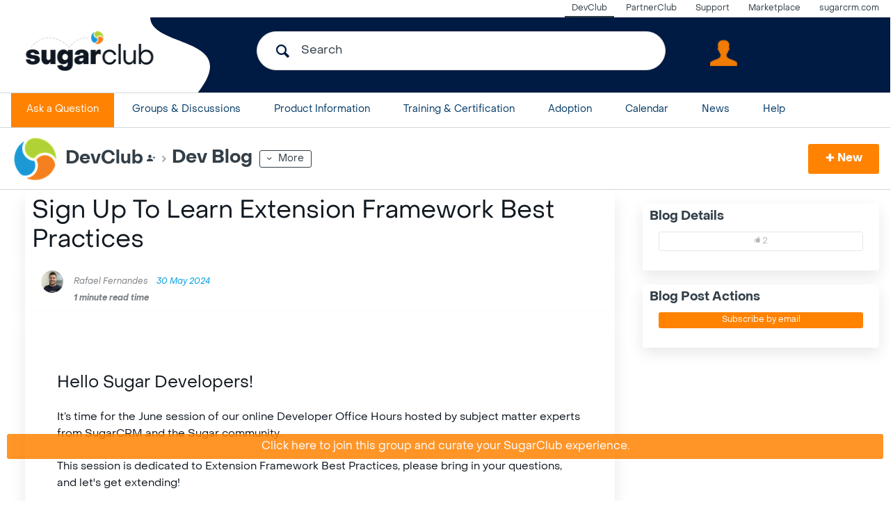

--- FILE ---
content_type: text/html; charset=utf-8
request_url: https://sugarclub.sugarcrm.com/dev-club/b/dev-blog/posts/extension-framework-best-practices---sign-up-now
body_size: 31730
content:
<!DOCTYPE html>
<html lang="en" class="direction-ltr" style="direction:ltr;" prefix="og: https://ogp.me/ns# article: https://ogp.me/ns/article#"><head><link rel="stylesheet" href="https://sugarclub.sugarcrm.com/cfs-filesystemfile/__key/system/h-000000000c8bc862-https-sugarclubsugarcrmcom-443-css/platform.less?_=638537388025180751" type="text/css" media="screen" /><script type ="text/javascript" src="https://sugarclub.sugarcrm.com/cfs-filesystemfile/__key/system/js/jquery.min.js?_=638273501231666823"></script><script type ="text/javascript" src="https://sugarclub.sugarcrm.com/cfs-filesystemfile/__key/system/js/telligent.glow.min.js?_=638273501231966863"></script><script type="text/javascript" src="https://sugarclub.sugarcrm.com/cfs-filesystemfile/__key/system/js/telligent.evolution.min.js?_=638273501231896814"></script><script type="text/javascript">
// <![CDATA[
try { jQuery.telligent.evolution.site.configure({baseUrl:'https://sugarclub.sugarcrm.com/',cookieSameSiteSetting:'Lax',loginReturnUrl:'/dev-club/b/dev-blog/posts/extension-framework-best-practices---sign-up-now',isLogout:false,enableGlobalForm:false,scheduledFileStatusUrl:'https://sugarclub.sugarcrm.com/callback.ashx?__type=Telligent.Evolution.Platform.Scripting.Plugins.ScheduledFileSupportPlugin%2C%20Telligent.Evolution.Platform',badgeablePanelCountUrl:'https://sugarclub.sugarcrm.com/callback.ashx?__type=Telligent.Evolution.CoreServices.Administration.Plugins.BadgeablePanelsServicePlugin%2C%20Telligent.Evolution.Platform',contentPeekUrl:'https://sugarclub.sugarcrm.com/callback.ashx?__type=Telligent.Evolution.CoreServices.Peek.Implementations.ContentPeekSupportPlugin%2C%20Telligent.Evolution.Platform',contextQueryString:'_pcurl=~%2Fdev-club%2Fb%2Fdev-blog%2Fposts%2Fextension-framework-best-practices---sign-up-now',editorConfigVersionKey:'AAAAABW01Go%3D-AAAAAA%2FaDos%3D-638990047570100000-AAAAABaTA0k%3D',maxMediaWidth:0,mediaMaxHeight:0,defaultMediaWidth:500,defaultMediaHeight:375,directUploadContext:'74783777-2df1-4e1f-9904-e1980f58afda',directUploadUrl:'https://sugarclub.sugarcrm.com/api.ashx/v2/cfs/temporary.json?UploadContextId=74783777-2df1-4e1f-9904-e1980f58afda',alphaBlendUrl:'https://sugarclub.sugarcrm.com/cfs-filesystemfile/__key/system/images/alpha_5F00_blend.png?_=638273501218916788',blankUrl:'https://sugarclub.sugarcrm.com/cfs-filesystemfile/__key/system/images/blank.gif?_=638273501221326809',collapsedUrl:'https://sugarclub.sugarcrm.com/cfs-filesystemfile/__key/system/images/collapsed.gif?_=638273501223236849',hueBlendUrl:'https://sugarclub.sugarcrm.com/cfs-filesystemfile/__key/system/images/hue_5F00_blend.png?_=638273501226306814',blendUrl:'https://sugarclub.sugarcrm.com/cfs-filesystemfile/__key/system/images/blend.png?_=638273501221376795',ddlButtonUrl:'https://sugarclub.sugarcrm.com/cfs-filesystemfile/__key/system/images/ddl_5F00_button.gif?_=638273501223796917',expandedUrl:'https://sugarclub.sugarcrm.com/cfs-filesystemfile/__key/system/images/expanded.gif?_=638273501225706803',transparentUrl:'https://sugarclub.sugarcrm.com/cfs-filesystemfile/__key/system/images/transparent.png?_=638273501230916811',datePattern:{
	pattern: '<1-31> <Jan,Feb,Mar,Apr,May,Jun,Jul,Aug,Sep,Oct,Nov,Dec> <0001-9999>',
    yearIndex: 2,
    monthIndex: 1,
    dayIndex: 0,
    hourIndex: -1,
    minuteIndex: -1,
    amPmIndex: -1,
    parseDateOnLoad: true
},timePattern:{
	pattern: '<1-12>:<00-59> <AM,PM>',
    yearIndex: -1,
    monthIndex: -1,
    dayIndex: -1,
    hourIndex: 0,
    minuteIndex: 1,
    amPmIndex: 2,
    parseDateOnLoad: true
},dateTimePattern:{
	pattern: '<1-31> <Jan,Feb,Mar,Apr,May,Jun,Jul,Aug,Sep,Oct,Nov,Dec> <0001-9999> <1-12>:<00-59> <AM,PM>',
    yearIndex: 2,
    monthIndex: 1,
    dayIndex: 0,
    hourIndex: 3,
    minuteIndex: 4,
    amPmIndex: 5,
    parseDateOnLoad: true
},monthNames:['Jan','Feb','Mar','Apr','May','Jun','Jul','Aug','Sep','Oct','Nov','Dec'],dayNames:['Sun','Mon','Tue','Wed','Thu','Fri','Sat'],authorizationCookieName:'.te.csrf',accessingUserId:2101,accessingUserIsSystemAccount:true,accessingUserTemporary:false,accessingUserIsAuthenticated:false,restUiContext:"p\u0026post\u0026a3b17ab0af5f11dda3501fcf55d89593\u0026762b934a937a4a739526487bbf0dec27\u00260",versionKey:'638201283440000000',directionality:'ltr',editorLanguage:'en-US',autoLinkPattern:/((?:http|ftp|https):\/\/)([\w\-]{1,63}(?:\.[\w\-]{1,63}){0,127}(?:\([\w\-\.,@?!^=%&:/~\+#]{0,2046}\)|[\w\-\.,@?!^=%&:/~\+#]{0,2047}[\w\-@?^=%&:/~\+#]){0,2048})/i,defaultErrorMessage:'An error occurred.  Please try again or contact your administrator.',quoteText:'Quote',dateMinuteInFutureFormat:'in a few seconds',dateMinutesInFutureFormat:'in {0} minutes',dateHourInFutureFormat:'in over an hour',dateHoursInFutureFormat:'in {0} hours',dateDayInFutureFormat:'in {0} day',dateDaysInFutureFormat:'in {0} days',dateMonthInFutureFormat:'in {0} month',dateMonthsInFutureFormat:'in {0} months',dateYearInFutureFormat:'in over {0} year',dateYearsInFutureFormat:'in over {0} years',dateNowAgoFormat:'now',dateMinuteAgoFormat:'a few seconds ago',dateMinutesAgoFormat:'{0} minutes ago',dateHourAgoFormat:'{0} hour ago',dateHoursAgoFormat:'{0} hours ago',dateDayAgoFormat:'{0} day ago',dateDaysAgoFormat:'{0} days ago',dateMonthAgoFormat:'{0} month ago',dateMonthsAgoFormat:'{0} months ago',dateYearAgoFormat:'over {0} year ago',dateYearsAgoFormat:'over {0} years ago',previewZoomIn:'Zoom in',previewZoomOut:'Zoom out',previewClose:'Close',collapseExpandedItem:'Collapse',beforeUnloadMessageTip:'Progress will cancel if you leave.',pendingTip:'Progress will begin soon…',beforeUnloadMessageLabel:'Please wait…',clearText:'Clear',okText:'OK'});
jQuery.extend($.fn.evolutionUserFileTextBox.defaults,{removeText:'Remove',selectText:'Select/Upload...',noFileText:'No File Selected'});
jQuery.telligent.evolution.validation.registerExtensions({password:'Password contains invalid chars ...',passwordRegex:'^.*$',email:'Your email address is invalid.',emailRegex:'^[!$\u0026*\\-=^`|~#%\u0027\\.\"+/?_{}\\\\a-zA-Z0-9 ]+@[\\-\\.a-zA-Z0-9]+(?:\\.[a-zA-Z0-9]+)+$',username:'Your sign in name does not meet the requirements for this site.',usernameRegex:'^[A-Za-zÀ-ÖØ-öø-ÿ0-9_\\-\\\u0027 @\\.\\\\()]+$',emails:'One or more emails is invalid',url:'URL not in correct format',urlRegex:'^(?:(?:https|mailto|ftp|mms):|/|#|~/|data:image/(?:png|gif|jpe?g);base64,)',required:'This field is required.',date:'Please enter a valid date.',dateISO:'Please enter a valid date (ISO).',number:'Please enter a valid number.',digits:'Please enter only digits.',equalTo:'Please enter the same value again.',pattern:'Please enter valid value.',emailexists:'This email address is already in use.',groupnameexists:'This name is already in use.',mailinglistnameexists:'This name is already in use.',usernameexists:'This name is already in use.',wikipageexists:'This name is already in use.',maxlength:'Please enter no more than {0} characters.',minlength:'Please enter at least {0} characters.',rangelength:'Please enter a value between {0} and {1} characters long.',range:'Please enter a value between {0} and {1}.',max:'Please enter a value less than or equal to {0}.',min:'Please enter a value greater than or equal to {0}.',step:'Please enter a value that is a multiple of {0}.'});
jQuery.extend(jQuery.fn.evolutionLike.defaults,{likeText:'Like',unlikeText:'Unlike',modalTitleText:'People who like this',modalShowMoreText:'Show More',whoLikesOtherText:'\u003ca href=\"{user_profile_url}\" class=\"internal-link view-user-profile\"\u003e{user_display_name}\u003c/a\u003e likes this',whoLikesOtherTwoText:'\u003ca href=\"{user_profile_url}\" class=\"internal-link view-user-profile\"\u003e{user_display_name}\u003c/a\u003e and \u003cspan class=\"who-likes\"\u003e1 other\u003c/span\u003e like this',whoLikesOtherMultipleText:'\u003ca href=\"{user_profile_url}\" class=\"internal-link view-user-profile\"\u003e{user_display_name}\u003c/a\u003e and \u003cspan class=\"who-likes\"\u003e{count} others\u003c/span\u003e like this',whoLikesAccessingText:'You like this',whoLikesAccessingTwoText:'You and \u003cspan class=\"who-likes\"\u003e1 other\u003c/span\u003e like this',whoLikesAccessingMultipleText:'You and \u003cspan class=\"who-likes\"\u003e{count} others\u003c/span\u003e like this'});
jQuery.extend(jQuery.fn.evolutionInlineTagEditor.defaults,{editButtonText:'Edit tags',selectTagsText:'Select tags',saveTagsText:'Save',cancelText:'Cancel'});
jQuery.extend(jQuery.fn.evolutionStarRating.defaults,{titles:['Terrible','Poor','Fair','Average','Good','Excellent'],ratingMessageFormat:'Average rating: {rating} out of {max_rating} with {count} ratings.'});
jQuery.extend(jQuery.fn.evolutionModerate.defaults,{moderateLinkText:'moderate',reportLinkText:'Report as abusive',reportedLinkText:'Reported as abusive',reportedNotificationMessageText:'{NAME}\u0027s post has been reported. \u003cstrong\u003eThank you for your feedback.\u003c/strong\u003e'});
jQuery.extend(jQuery.fn.evolutionBookmark.defaults,{deleteBookmarkText:'Unbookmark {content_type_name}',addBookmarkText:'Bookmark this {content_type_name}',processingText:'...'});
jQuery.extend($.fn.evolutionCodeEditor.defaults,{editorUrl:'/cfs-file/__key/system/ace/ace.js'});
jQuery.extend(jQuery.telligent.evolution.ui.components.forumvotes.defaults,{modalTitleTextThread:'People who had this question',modalTitleTextReply:'People helped by this answer',noVotesText:'No Votes',modalShowMoreText:'More'});
jQuery.extend(jQuery.telligent.evolution.ui.components.forumqualityvotes.defaults,{modalTitleText:'People who voted on this thread',tipTextThread:'View Voters',noVotesText:'No Votes',upVoteText:'Vote Up',downVoteText:'Vote Down',logintext:'Login to vote on this thread',modalShowMoreText:'More'});
jQuery.extend(jQuery.fn.evolutionFeature.defaults,{editFeatureText:'Edit Feature',addFeatureText:'Feature ',processingText:'...'});
jQuery.extend(jQuery.fn.evolutionPager.defaults,{previousLabel:'Go to previous page',nextLabel:'Go to next page',firstLabel:'Go to first page',lastLabel:'Go to last page',individualPageLabel:'Go to page {0}'});
jQuery.telligent.evolution.systemNotifications.configure({explicitPanelUrl:'#_cptype=panel\u0026_cpcontexttype=Explicit\u0026_cppanelid=994a7020-02f3-4fc2-ba7d-be3f0febf9f9\u0026viewnotification=1',notificationText:'System Notification',reviewText:'Click to review and resolve.',andMoreText:' (plus {0} more)'});
} catch(e) { };
// ]]>
</script><script type="text/javascript">jQuery(function($) {
	$.telligent.evolution.messaging.subscribe('userActionFriendshipToggle', function(data) {
		var e = $(data.target);
		var userId = e.data('userid'), accessingUserId = e.data('accessinguserid'), v = parseInt(e.data('friendship'));
		var t = e.html();
		e.html('...');
		if (v == 0) {
				$.telligent.evolution.post({
					url: $.telligent.evolution.site.getBaseUrl() + 'api.ashx/v2/users/{RequestorId}/friends.json',
					data: { RequestorId: accessingUserId, RequesteeId: userId, RequestMessage: '' },
					dataType: 'json',
					success: function(response) { window.location = window.location; },
					error: function(response) {  e.html(t); }
				});
		} else if (v == 3) {
				$.telligent.evolution.post({
					url: $.telligent.evolution.site.getBaseUrl() + 'api.ashx/v2/users/{RequestorId}/friends.json',
					data: { RequestorId: accessingUserId, RequesteeId: userId, RequestMessage: ' '},
					dataType: 'json',
					success: function(response) { window.location = window.location; },
					error: function(response) {  e.html(t); }
				});
		} else if (v == 1 || v == 2 || v == 4) {
			if (v == 4 || (v == 1 && window.confirm('Are you sure you want to cancel this friendship request?')) || (v == 2 && window.confirm('Are you sure you want to unfriend this person?'))) {
				$.telligent.evolution.del({
					url: $.telligent.evolution.site.getBaseUrl() + 'api.ashx/v2/users/{RequestorId}/friends/{RequesteeId}.json',
					data: { RequestorId: accessingUserId, RequesteeId: userId },
					dataType: 'json',
					success: function(response) { window.location = window.location; },
					error: function(response) {  e.html(t); }
				});
			} else { e.html(t); }
		}
	});
});</script><script type="text/javascript">
(function($){
$.extend($.fn.evolutionUpDownVoting.defaults,{voteDownMessage:'Vote against this idea',voteUpMessage:'Vote for this idea',loginMessage:'Sign in to vote on ideas',noPermissionMessage:'You do not have permission to vote for this idea',notGroupMemberMessage:'Join this group to vote on this idea',deleteMessage:'Remove your vote for this idea',readOnlyMessage: 'Voting on this idea has been disabled',switchToDownVoteMessage: 'Vote against this idea instead of for it',switchToUpVoteMessage: 'Vote for this idea instead of against it',voteDownAgainMessage:'Vote against this idea again',voteUpAgainMessage:'Vote for this idea again',removeDownVoteMesage:'Remove a vote against this idea',removeUpVoteMessage:'Remove a vote for this idea',viewVotesMessage:'View votes' });}(jQuery));
</script>
<script type="text/javascript">(function($){ $.telligent.evolution.media.defaults.endpoint = 'https://sugarclub.sugarcrm.com/callback.ashx?__type=Telligent.Evolution.Api.Plugins.Endpoints.FileViewerEndpoint%2C%20Telligent.Evolution.Platform'; }(jQuery));</script><script type="text/javascript">(function($){ $.telligent.evolution.preview.defaults.endpoint = 'https://sugarclub.sugarcrm.com/callback.ashx?__type=Telligent.Evolution.Api.Plugins.Endpoints.WebPreviewEndpoint%2C%20Telligent.Evolution.Platform'; }(jQuery));</script><script type="text/javascript">(function($){ $.fn.evolutionComposer.plugins.mentions.defaults.mentionablesEndpoint = 'https://sugarclub.sugarcrm.com/callback.ashx?__type=Telligent.Evolution.Api.Plugins.Endpoints.MentionablesEndpoint%2C%20Telligent.Evolution.Platform'; }(jQuery));</script><script type="text/javascript">(function($){ $.telligent.evolution.language.defaults.dateEndpoint = 'https://sugarclub.sugarcrm.com/callback.ashx?__type=Telligent.Evolution.Api.Plugins.Endpoints.DateFormattingEndpoint%2C%20Telligent.Evolution.Platform'; }(jQuery));</script><script type="text/javascript">(function($){ $.fn.evolutionUserFileTextBox.defaults.endpoint = 'https://sugarclub.sugarcrm.com/callback.ashx?__type=Telligent.Evolution.Api.Plugins.Endpoints.UserFileTextBoxEndpoint%2C%20Telligent.Evolution.Platform'; }(jQuery));</script><script type="text/javascript">
if (window === window.top) {
	jQuery(function(j){
		var redirected = false;
		var ensureLoggedIn = function(){
			if (!redirected) {
				var hashData = jQuery.telligent.evolution.url.hashData();
				if (hashData._cptype){
					redirected = true;
					window.location = jQuery.telligent.evolution.url.modify({
						url:'/login?ReturnUrl=%2Fdev-club%2Fb%2Fdev-blog%2Fposts%2Fextension-framework-best-practices---sign-up-now',
						query: {
							ReturnUrl:window.location+''
						},
						hash: ''
					});
				}
			}
		};
		jQuery(window).on('hashchange', function(){
			ensureLoggedIn();
		});
		ensureLoggedIn()
	});
}
</script><title>Sign Up To Learn Extension Framework Best Practices - Dev Blog - DevClub - SugarClub</title>
<meta key="og:site_name" content="SugarClub" />
<meta name="GENERATOR" content="Telligent Community 12" />
<meta name="description" content="Hello Sugar Developers! 
It&rsquo;s time for the June session of our online Developer Office Hours hosted by subject matter experts from SugarCRM and the Sugar community. 
This session is dedicated to Extension Fram..." />
<meta property="og:type" content="article" />
<meta property="og:image" content="https://sugarclub.sugarcrm.com/cfs-file/__key/communityserver-blogs-components-weblogfiles/00-00-00-00-56/internal_2D00_page_2D00_Developer.png" />
<meta property="og:url" content="https://sugarclub.sugarcrm.com/dev-club/b/dev-blog/posts/extension-framework-best-practices---sign-up-now" />
<meta property="og:description" content="



Hello Sugar Developers!&nbsp;
It&rsquo;s time for the&nbsp;June&nbsp;session of our online Developer Office Hours hosted by subject matter experts from SugarCRM and the Sugar community.&nbsp;&nbsp;
This session is dedicated to&nbsp;Extension Fram..." />
<meta property="og:title" content="Sign Up To Learn Extension Framework Best Practices" /><link type="text/css" rel="stylesheet" href="https://sugarclub.sugarcrm.com/cfs-filesystemfile/__key/uifiles/h-000000000c8bc860-3fc3f82483d14ec485ef92e206116d49-g-661f3eabcd46456c88798e689a42675e-1-theme_5F00_000-theme-f-1-638932131911800000-https-sugarclubsugarcrmcom-443/screen.less?_=638932132659061515" /><link type="text/css" rel="stylesheet" href="https://sugarclub.sugarcrm.com/cfs-filesystemfile/__key/uifiles/h-000000000c8bc860-3fc3f82483d14ec485ef92e206116d49-g-661f3eabcd46456c88798e689a42675e-1-theme_5F00_000-theme-f-1-638932131911800000-https-sugarclubsugarcrmcom-443/print.css?_=638932132673521518" media="print" /><link type="text/css" rel="stylesheet" href="https://sugarclub.sugarcrm.com/cfs-filesystemfile/__key/uifiles/h-000000000c8bc860-3fc3f82483d14ec485ef92e206116d49-g-661f3eabcd46456c88798e689a42675e-1-theme_5F00_000-theme-f-1-638932131911800000-https-sugarclubsugarcrmcom-443/handheld.less?_=638932132251681515" media="only screen and (max-width: 670px)" /><link type="text/css" rel="stylesheet" href="https://sugarclub.sugarcrm.com/cfs-filesystemfile/__key/uifiles/h-000000000c8bc860-3fc3f82483d14ec485ef92e206116d49-g-661f3eabcd46456c88798e689a42675e-1-theme_5F00_000-theme-f-1-638932131911800000-https-sugarclubsugarcrmcom-443/tablet.less?_=638932132454631457" media="only screen and (min-device-width: 671px) and (max-device-width: 1024px) and (orientation: landscape), only screen and (min-device-width: 671px) and (max-device-width: 1024px) and (orientation: portrait)" /><meta name="viewport" content="width=device-width, user-scalable=no, initial-scale=1, maximum-scale=1" />

	<link rel="icon" type="image/png" href="https://sugarclub.sugarcrm.com/cfs-file/__key/themefiles/tc-s-3fc3f82483d14ec485ef92e206116d49-00000000000000000000000000000000-favicon/beachball_5F00_transparent-.png">
	<link rel="apple-touch-icon" href="https://sugarclub.sugarcrm.com/cfs-file/__key/themefiles/tc-s-3fc3f82483d14ec485ef92e206116d49-00000000000000000000000000000000-favicon/beachball_5F00_transparent-.png">
<link type="text/css" rel="stylesheet" href="https://sugarclub.sugarcrm.com/cfs-filesystemfile/__key/uifiles/h-000000000c8bc860-3fc3f82483d14ec485ef92e206116d49-g-661f3eabcd46456c88798e689a42675e-1-theme_5F00_000-theme-f-1-638932131911800000-https-sugarclubsugarcrmcom-443/custom.less?_=638932132340671517" /><link type="text/css" rel="stylesheet" href="https://sugarclub.sugarcrm.com/cfs-filesystemfile/__key/uifiles/h-000000000c8bc860-3fc3f82483d14ec485ef92e206116d49-g-661f3eabcd46456c88798e689a42675e-1-theme_5F00_000-theme-f-1-638932131911800000-https-sugarclubsugarcrmcom-443/sugarcrm.less?_=638932132638601525" />
<script type="text/javascript" src="https://sugarclub.sugarcrm.com/cfs-filesystemfile/__key/themefiles/f-s-3fc3f82483d14ec485ef92e206116d49-jsfiles/theme.js?_=638932131926601351"></script>
<script type="text/javascript">
jQuery(function(j){
	j.telligent.evolution.theme.social.register({
		dockedSidebars:  true ,
		adaptiveHeaders:  false ,
		adaptiveHeadersMinWidth: 670
	})
});
</script>
<script src="https://fast.wistia.net/assets/external/E-v1.js" async></script>
<script src="https://kit.fontawesome.com/94e70617a5.js" crossorigin="anonymous"></script>
<script src="https://js.storylane.io/js/v1/storylane.js"></script><link rel="stylesheet" href="https://sugarclub.sugarcrm.com/cfs-filesystemfile/__key/uifiles/h-000000000c8bc860-3fc3f82483d14ec485ef92e206116d49-b-762b934a937a4a739526487bbf0dec27-0-header_5F00_0010-274-f-3-638321176016400000-https-sugarclubsugarcrmcom-443/render_2D00_styles.less?_=638537390491822736"  />
<link rel="stylesheet" href="https://sugarclub.sugarcrm.com/cfs-filesystemfile/__key/uifiles/h-000000000c8bc860-3fc3f82483d14ec485ef92e206116d49-b-762b934a937a4a739526487bbf0dec27-0-header_5F00_0010-1281-f-3-638321176016400000-https-sugarclubsugarcrmcom-443/style.less?_=638537390490602808"  />
<link rel="stylesheet" href="https://sugarclub.sugarcrm.com/cfs-filesystemfile/__key/uifiles/h-000000000c8bc860-3fc3f82483d14ec485ef92e206116d49-b-762b934a937a4a739526487bbf0dec27-0-header_5F00_0010-2300-f-3-638321176016400000-https-sugarclubsugarcrmcom-443/style.less?_=638537390496852756"  />
<link rel="stylesheet" href="https://sugarclub.sugarcrm.com/cfs-filesystemfile/__key/uifiles/h-000000000c8bc860-3fc3f82483d14ec485ef92e206116d49-b-762b934a937a4a739526487bbf0dec27-0-header_5F00_0010-1282-f-3-638883002841570000-https-sugarclubsugarcrmcom-443/style.less?_=638883016030398477"  />
<link rel="stylesheet" href="https://sugarclub.sugarcrm.com/cfs-filesystemfile/__key/uifiles/h-000000000c8bc860-3fc3f82483d14ec485ef92e206116d49-b-762b934a937a4a739526487bbf0dec27-0-header_5F00_0010-1667-f-3-638321176016400000-https-sugarclubsugarcrmcom-443/render_2D00_styles.less?_=638537390495672751"  />
<link rel="stylesheet" href="https://sugarclub.sugarcrm.com/cfs-filesystemfile/__key/uifiles/h-000000000c8bc860-3fc3f82483d14ec485ef92e206116d49-b-762b934a937a4a739526487bbf0dec27-0-header_5F00_0010-1668-f-3-638321176016400000-https-sugarclubsugarcrmcom-443/style.less?_=638537390497132754"  />
<link rel="stylesheet" href="https://sugarclub.sugarcrm.com/cfs-filesystemfile/__key/uifiles/h-000000000c8bc860-3fc3f82483d14ec485ef92e206116d49-b-762b934a937a4a739526487bbf0dec27-0-header_5F00_0010-275-f-3-638321176016400000-https-sugarclubsugarcrmcom-443/style.less?_=638537390497372758"  />
<link rel="stylesheet" href="https://sugarclub.sugarcrm.com/cfs-filesystemfile/__key/uifiles/h-000000000c8bc860-3fc3f82483d14ec485ef92e206116d49-b-762b934a937a4a739526487bbf0dec27-0-ppost_5F00_0000-16021-f-3-638399956394400000-https-sugarclubsugarcrmcom-443/style.less?_=638537390497702779"  />
<link rel="stylesheet" href="https://sugarclub.sugarcrm.com/cfs-filesystemfile/__key/uifiles/h-000000000c8bc860-3fc3f82483d14ec485ef92e206116d49-b-762b934a937a4a739526487bbf0dec27-0-ppost_5F00_0000-16022-f-3-638399956394400000-https-sugarclubsugarcrmcom-443/style.less?_=638537390498872759"  />
<link rel="stylesheet" href="https://sugarclub.sugarcrm.com/cfs-filesystemfile/__key/uifiles/h-000000000c8bc860-3fc3f82483d14ec485ef92e206116d49-b-762b934a937a4a739526487bbf0dec27-0-ppost_5F00_0000-16025-f-3-638889842371300000-https-sugarclubsugarcrmcom-443/style.less?_=638889848932145000"  />
<link rel="stylesheet" href="https://sugarclub.sugarcrm.com/cfs-filesystemfile/__key/uifiles/h-000000000c8bc860-3fc3f82483d14ec485ef92e206116d49-b-762b934a937a4a739526487bbf0dec27-0-ppost_5F00_0000-16027-f-3-638399956394400000-https-sugarclubsugarcrmcom-443/style.less?_=638537390509642779"  />
<link rel="stylesheet" href="https://sugarclub.sugarcrm.com/cfs-filesystemfile/__key/uifiles/h-000000000c8bc860-3fc3f82483d14ec485ef92e206116d49-b-762b934a937a4a739526487bbf0dec27-0-footer_5F00_0010-2254-f-3-638273846723770000-https-sugarclubsugarcrmcom-443/style.less?_=638537390509852776"  />
<link rel="stylesheet" href="https://sugarclub.sugarcrm.com/cfs-filesystemfile/__key/uifiles/h-000000000c8bc860-3fc3f82483d14ec485ef92e206116d49-b-762b934a937a4a739526487bbf0dec27-0-footer_5F00_0010-2255-f-3-638273766449600000-https-sugarclubsugarcrmcom-443/style.less?_=638537390510062862"  />
<link rel="stylesheet" href="https://sugarclub.sugarcrm.com/cfs-filesystemfile/__key/uifiles/h-000000000c8bc860-3fc3f82483d14ec485ef92e206116d49-b-762b934a937a4a739526487bbf0dec27-0-footer_5F00_0010-2261-f-3-638273766449600000-https-sugarclubsugarcrmcom-443/style.less?_=638537390510532817"  /><link rel="pingback" href="https://sugarclub.sugarcrm.com/dev-club/b/dev-blog/pingback" /><link rel="alternate" type="application/rss+xml" title="Dev Blog (RSS 2.0)" href="https://sugarclub.sugarcrm.com/dev-club/b/dev-blog/rss"  /><link rel="alternate" type="application/atom+xml" title="Dev Blog  (Atom 1.0)" href="https://sugarclub.sugarcrm.com/dev-club/b/dev-blog/atom"  /><link rel="alternate" type="application/rss+xml" title="Dev Blog - All Comments (RSS 2.0)" href="https://sugarclub.sugarcrm.com/dev-club/b/dev-blog/rsscomments"  /><link rel="alternate" type="application/rss+xml" title="Dev Blog - Comments for this post (RSS 2.0)" href="https://sugarclub.sugarcrm.com/dev-club/b/dev-blog/rsscomments?WeblogPostID=4030"  /><link rel="EditURI" type="application/rsd+xml" title="RSD" href="https://sugarclub.sugarcrm.com/dev-club/b/dev-blog/rsd" /><link rel="wlwmanifest" type="application/wlwmanifest+xml" title="WLWManifest" href="https://sugarclub.sugarcrm.com/dev-club/b/dev-blog/wlwmanifest" /></head><body spellcheck="true"><!-- Google Tag Manager (noscript) -->
<div class="-ce-ignore"><noscript><iframe src="https://www.googletagmanager.com/ns.html?id=GTM-53B57Q4"
height="0" width="0" style="display:none;visibility:hidden"></iframe></noscript></div>
<!-- End Google Tag Manager (noscript) -->


<div class="single-column header-fragments evolution-reflow-container" data-related="_h_page" id="_h_singlecolumn" style = "display:none"></div><div class="header-fragments evolution-reflow-container" data-related="_h_singlecolumn" id="_h_page"  data-reflow-width="671"><div class="layout">
<div class="layout-header"></div>
<div class="layout-content header-top-content" id="_h_layout"><div class="layout-region header" id="_h_header">
<div class="layout-region-inner header"><div class="content-fragment se-megamenu-container no-wrapper responsive-1 se-megamenu-mobile-container-sugarcrm
" id="header-274" data-reflow="_h_header,_h_singlecolumn,1,0,0">
<div class="content-fragment-content">










<script type="text/javascript" src="https://sugarclub.sugarcrm.com/cfs-filesystemfile/__key/widgetfiles/f96cdcff0fea418a86b56bf516d7446b-3fc3f82483d14ec485ef92e206116d49/jquery.menu_2D00_aim.js?_=638285027803812034"></script>

<script type="text/javascript" src="https://sugarclub.sugarcrm.com/cfs-filesystemfile/__key/widgetfiles/f96cdcff0fea418a86b56bf516d7446b-3fc3f82483d14ec485ef92e206116d49/ui.js?_=638285027804282111"></script>

<div class="header274_wrapper">
    <div class="se-megamenu se-megamenu-custom se-megamenu-horizontal">
        <nav role="navigation" class="menu" data-level="0">
            <button class="back" aria-label="back" style="display: none;"></button>
            <ul class="list" style="visibility: hidden;">
                <li
    class="list-item"
    tabindex="0"
    data-has-children="false"
    data-selected="true"
>
    <a
        
        id="header-274_4"
        data-has-url="true"
        aria-label="DevClub"
        tabindex="0"

                    href="https://sugarclub.sugarcrm.com/dev-club/"
            target="_top"
            >
        <div class="title">DevClub</div>

            </a>

    
    </li>
<li
    class="list-item"
    tabindex="1"
    data-has-children="false"
    data-selected="false"
>
    <a
        
        id="header-274_0"
        data-has-url="true"
        aria-label="PartnerClub"
        tabindex="0"

                    href="https://sugarclub.sugarcrm.com/partner-club/"
            target="_top"
            >
        <div class="title">PartnerClub</div>

            </a>

    
    </li>
<li
    class="list-item"
    tabindex="2"
    data-has-children="false"
    data-selected="false"
>
    <a
        
        id="header-274_1"
        data-has-url="true"
        aria-label="Support"
        tabindex="0"

                    href="https://support.sugarcrm.com"
            target="_top"
            >
        <div class="title">Support</div>

            </a>

    
    </li>
<li
    class="list-item"
    tabindex="3"
    data-has-children="false"
    data-selected="false"
>
    <a
        
        id="header-274_2"
        data-has-url="true"
        aria-label="Marketplace"
        tabindex="0"

                    href="https://marketplace.sugarcrm.com/"
            target="_blank"
            >
        <div class="title">Marketplace</div>

            </a>

    
    </li>
<li
    class="list-item"
    tabindex="4"
    data-has-children="false"
    data-selected="false"
>
    <a
        
        id="header-274_3"
        data-has-url="true"
        aria-label="sugarcrm.com"
        tabindex="0"

                    href="https://sugarcrm.com"
            target="_top"
            >
        <div class="title">sugarcrm.com</div>

            </a>

    
    </li>

            </ul>
        </nav>
    </div>

    <div class="se-megamenu-curtain" style="display: none;"></div>

    <div class="se-megamenu-horizontal-bar" style="display: none;">
        <a href="#" class="se-megamenu-touch-trigger"></a>
    </div>
</div>

<script type="text/javascript">
    jQuery(function() {
        jQuery.telligent.evolution.widgets.ssrmegamenu.register({
            wrapper: '.header274_wrapper',
            fakeTreeHtml: '\u003cli\n    class=\"list-item\"\n    tabindex=\"0\"\n    data-has-children=\"true\"\n    data-selected=\"false\"\n\u003e\n    \u003ca\n        \n        id=\"header-274_-1\"\n        data-has-url=\"false\"\n        aria-label=\"More\"\n        tabindex=\"0\"\n\n            \u003e\n        \u003cdiv class=\"title\"\u003eMore\u003c/div\u003e\n\n            \u003c/a\u003e\n\n            \u003cbutton\n            aria-labelledby=\"header-274_-1\"\n            class=\"expand\"\n            tabIndex=\"0\"\n            aria-expanded=\"false\"\n        \u003e\u003c/button\u003e\n    \n            \u003cdiv class=\"submenu\" data-level=\"1\" data-has-custom-html=\"false\" style=\"display: none; visibility: hidden;\"\u003e\n            \u003cdiv\n                class=\"header\"\n                data-has-image=\"false\"\n\n                            \u003e\n\n                \u003cdiv class=\"label\"\u003eMore\u003c/div\u003e\n\n                \u003cdiv\n                    class=\"avatar\"\n                    data-has-image=\"false\"\n\n                                    \u003e\n                \u003c/div\u003e\n            \u003c/div\u003e\n\n            \n                            \u003cul class=\"list\"\u003e\n                    \u003cli\n    class=\"list-item\"\n    tabindex=\"0\"\n    data-has-children=\"false\"\n    data-selected=\"true\"\n\u003e\n    \u003ca\n        \n        id=\"header-274_4\"\n        data-has-url=\"true\"\n        aria-label=\"DevClub\"\n        tabindex=\"0\"\n\n                    href=\"https://sugarclub.sugarcrm.com/dev-club/\"\n            target=\"_top\"\n            \u003e\n        \u003cdiv class=\"title\"\u003eDevClub\u003c/div\u003e\n\n            \u003c/a\u003e\n\n    \n    \u003c/li\u003e\n\u003cli\n    class=\"list-item\"\n    tabindex=\"1\"\n    data-has-children=\"false\"\n    data-selected=\"false\"\n\u003e\n    \u003ca\n        \n        id=\"header-274_0\"\n        data-has-url=\"true\"\n        aria-label=\"PartnerClub\"\n        tabindex=\"0\"\n\n                    href=\"https://sugarclub.sugarcrm.com/partner-club/\"\n            target=\"_top\"\n            \u003e\n        \u003cdiv class=\"title\"\u003ePartnerClub\u003c/div\u003e\n\n            \u003c/a\u003e\n\n    \n    \u003c/li\u003e\n\u003cli\n    class=\"list-item\"\n    tabindex=\"2\"\n    data-has-children=\"false\"\n    data-selected=\"false\"\n\u003e\n    \u003ca\n        \n        id=\"header-274_1\"\n        data-has-url=\"true\"\n        aria-label=\"Support\"\n        tabindex=\"0\"\n\n                    href=\"https://support.sugarcrm.com\"\n            target=\"_top\"\n            \u003e\n        \u003cdiv class=\"title\"\u003eSupport\u003c/div\u003e\n\n            \u003c/a\u003e\n\n    \n    \u003c/li\u003e\n\u003cli\n    class=\"list-item\"\n    tabindex=\"3\"\n    data-has-children=\"false\"\n    data-selected=\"false\"\n\u003e\n    \u003ca\n        \n        id=\"header-274_2\"\n        data-has-url=\"true\"\n        aria-label=\"Marketplace\"\n        tabindex=\"0\"\n\n                    href=\"https://marketplace.sugarcrm.com/\"\n            target=\"_blank\"\n            \u003e\n        \u003cdiv class=\"title\"\u003eMarketplace\u003c/div\u003e\n\n            \u003c/a\u003e\n\n    \n    \u003c/li\u003e\n\u003cli\n    class=\"list-item\"\n    tabindex=\"4\"\n    data-has-children=\"false\"\n    data-selected=\"false\"\n\u003e\n    \u003ca\n        \n        id=\"header-274_3\"\n        data-has-url=\"true\"\n        aria-label=\"sugarcrm.com\"\n        tabindex=\"0\"\n\n                    href=\"https://sugarcrm.com\"\n            target=\"_top\"\n            \u003e\n        \u003cdiv class=\"title\"\u003esugarcrm.com\u003c/div\u003e\n\n            \u003c/a\u003e\n\n    \n    \u003c/li\u003e\n\n                \u003c/ul\u003e\n                    \u003c/div\u003e\n    \u003c/li\u003e\n',
            minWidth: '671px',
            mobileMenuTrigger: '.navigation-list-item > a.site',
            menuItemsMetadata: [
  {
    "id": 4.0,
    "uniqueId": "header-274_4",
    "queries": [],
    "attributes": []
  },
  {
    "id": 0.0,
    "uniqueId": "header-274_0",
    "queries": [],
    "attributes": []
  },
  {
    "id": 1.0,
    "uniqueId": "header-274_1",
    "queries": [],
    "attributes": []
  },
  {
    "id": 2.0,
    "uniqueId": "header-274_2",
    "queries": [],
    "attributes": []
  },
  {
    "id": 3.0,
    "uniqueId": "header-274_3",
    "queries": [],
    "attributes": []
  }
]
        });
    });
</script>

</div>
<div class="content-fragment-footer"></div>
</div>
<div class="content-fragment raw-content no-wrapper " id="header-1281" data-reflow="_h_header,_h_singlecolumn,10000,0,1">
<div class="content-fragment-content">


	<div id="header-1281_content" class=" user-defined-markup" style="">
		<style>

/*transforming OOB headers to not be case sensitive*/
html body .content-fragment-page .layout-region.right-sidebar .layout-region-inner .content-fragment .content-fragment-header, html body .content-fragment-page .layout-region.left-sidebar .layout-region-inner .content-fragment .content-fragment-header, html body .content-fragment-page .layout-region.right-sidebar .layout-region-inner .content-fragment.with-header .content-fragment-header, html body .content-fragment-page .layout-region.left-sidebar .layout-region-inner .content-fragment.with-header .content-fragment-header {
    text-transform: none !important;
    }
html body .content-fragment .content-fragment-header { 
    text-transform: none !important;
    }
    
/*UI edits to make forum&product CTAs fill whole side column*/
html body .content-fragment-page .html-content .content-fragment-content {
    padding-left: 0px !important;
    padding-right: 0px !important;
    padding-top: 0px !important;
    padding-bottom: 0px !important;
}
html body .right-sidebar .navigation-list .navigation-list-item .edit-user-profile {
    background: url(https://sugarclub.sugarcrm.com/cfs-filesystemfile/__key/communityserver-components-sitefiles/profile/Edit-Profile.png?_=637872097914983974);
    height: 160px;
    width: 100%;
    background-size: 320px;
}
html body .right-sidebar .navigation-list .navigation-list-item a.edit-user-profile, html body .right-sidebar .navigation-list .navigation-list-item a.edit-user-profile:hover {
    color: #ff8200;
}

html body .user-profile-fields-by-se h3 {
    display: none;
}

html body .user-profile-fields-by-se .content-fragment-content:before{
    content: "The information in this box is not visible to other users. SugarCRM Customer Portal Profile information can be updated by visiting https://auth.sugarcrm.com";
    font-size: 12px;
    margin-top: 0px;
    margin-bottom: 0px;
    font-style: italic;
}

html body .earnpoints {
    margin-top: -30px !important;
    border-top-left-radius: 0px !important;
    border-top-right-radius: 0px !important;
    padding-top: 0px !important;
    border-top: 0px !important;
    box-shadow: 0px 8px 0px 0px #fff !important;
}

html body .user-userprofile .user-points-total {
    margin-bottom: 0px !important;
    padding-bottom: 0px !important;
    border-bottom-left-radius: 0px !important;
    border-bottom-right-radius: 0px !important;
    box-shadow: 0px 8px 0px 0px #fff !important;
}

html body .user-userprofile .user-links {
    box-shadow: 0px 0px 0px 0px #fff !important;
}

html body .cba22 {
    box-shadow: 0px 0px 0px 0px #fff !important;
    padding-top: 0px !important;
    padding-right: 0px !important;
    padding-bottom: 0px !important;
    padding-left: 0px !important;}
    
html body .common-home {
    overflow-x: hidden !important;
}
html body .content-fragment .content.full.text table {
    overflow-y: visible !important;
}
/*html body .alertbanner {
    display: none;
}*/
</style><div style="clear:both;"></div>
	</div>
</div>
<div class="content-fragment-footer"></div>
</div>
<div id="header-2300"></div>
<div class="content-fragment site-banner no-wrapper responsive-1 	all
" id="header-1282" data-reflow="_h_header,_h_singlecolumn,1,0,3">
<div class="content-fragment-content">










	


	
<style>
.header-fragments .layout .header-top-content .layout-region.header {
	background-color: #FFFFFF;
}

.banner.site fieldset ul.field-list li.field-item .field-item-input input {
	background-color: #FFFFFF;
}


.header-fragments .header-top-content .layout-region.header .banner.site .navigation-list ul a,
.header-fragments .header-top-content .layout-region.header .banner.site .navigation-list ul a.active,
.header-fragments .header-top-content .layout-region.header .banner.site fieldset ul li .field-item-input input,
.header-fragments .header-top-content .layout-region.header .banner.site fieldset ul li .field-item-input input.active,
.header-fragments .header-top-content .layout-region.header .banner.site fieldset ul.field-list li.field-item .field-item-input:after,
.header-fragments .header-top-content .layout-region.header .banner.site fieldset ul.field-list li.field-item .field-item-input input.active,
.header-fragments .header-top-content .layout-region.header .content-fragment.navigation-custom .navigation-list[data-direction='horizontal'] a {
	color: #333F48;
}
.header-fragments .header-top-content .layout-region.header .banner.site fieldset ul.field-list li.field-item .field-item-input input::placeholder {
	color: #333F48;
}
.header-fragments .header-top-content .layout-region.header .banner.site fieldset ul.field-list li.field-item .field-item-input input:-ms-input-placeholder {
	color: #333F48;
}
.header-fragments .header-top-content .layout-region.header .banner.site fieldset ul.field-list li.field-item .field-item-input input::-ms-input-placeholder {
	color: #333F48;
}

.header-fragments:hover .header-top-content .layout-region.header .banner.site .navigation-list ul a,
.header-fragments:hover .header-top-content .layout-region.header .banner.site .navigation-list ul a.active,
.header-fragments .header-top-content .layout-region.header .banner.site .navigation-list ul a.active,
.header-fragments:hover .header-top-content .layout-region.header .banner.site fieldset ul li .field-item-input input,
.header-fragments:hover .header-top-content .layout-region.header .banner.site fieldset ul li .field-item-input input.active,
.header-fragments:hover .header-top-content .layout-region.header .banner.site fieldset ul.field-list li.field-item .field-item-input:after,
.header-fragments:hover .header-top-content .layout-region.header .banner.site fieldset ul.field-list li.field-item .field-item-input input.active,
.header-fragments .header-top-content .layout-region.header .content-fragment.navigation-custom .navigation-list[data-direction='horizontal'] a.subnav-open,
.header-fragments .header-top-content .layout-region.header .content-fragment.navigation-custom .navigation-list[data-direction='horizontal'] a.links-expanded,
.header-fragments:hover .header-top-content .layout-region.header .content-fragment.navigation-custom .navigation-list[data-direction='horizontal'] a {
	color: #333F48;
}
.header-fragments:hover .header-top-content .layout-region.header .banner.site fieldset ul.field-list li.field-item .field-item-input input::placeholder {
	color: #333F48;
}
.header-fragments:hover .header-top-content .layout-region.header .banner.site fieldset ul.field-list li.field-item .field-item-input input:-ms-input-placeholder {
	color: #333F48;
}
.header-fragments:hover .header-top-content .layout-region.header .banner.site fieldset ul.field-list li.field-item .field-item-input input::-ms-input-placeholder {
	color: #333F48;
}
.header-fragments .header-top-content .layout-region.header .content-fragment.navigation-custom .navigation-list[data-direction='horizontal'] a.selected:after {
	background-color: #333F48;
}



	.banner.site.with-site-navigation fieldset.search {
		border-left: 1px solid #CFD8DC;
		border-right: 1px solid #CFD8DC;
	}
	.header-fragments .layout .header-top-content .layout-region.header {
		border-bottom: 1px solid #CFD8DC;
	}

.single-column .banner.site {
	background-color: #FFFFFF;
}
.single-column .banner.site > .navigation-list.handheld ul a,
.single-column .banner.site .container.handheld .user-links ul a {
	color: #333F48;
}
.single-column .banner.site > .navigation-list.handheld ul a.active,
.single-column .banner.site .container.handheld .user-links ul a.active {
	color: #333F48;
}
	.single-column .content-fragment.site-banner  {
		border-bottom: 1px solid #CFD8DC;
	}




</style>

<div class="banner site  all  " id="header-1282_banner">
			<div class="avatar">
																		<a href="https://sugarclub.sugarcrm.com/" title="Home"  class="ui-tip" >
	            			            					<img src="https://sugarclub.sugarcrm.com/cfs-filesystemfile/__key/communityserver-components-imagefileviewer/widgetcontainerfiles-3fc3f82483d14ec485ef92e206116d49-s-AAAAAAAAAAAAAAAAAAAAAA-header-header-rYO2SRwM806oug9IExwKVQ-logo/SugarClub_5F00_main_4000_2x.png_2D00_280x66.png?_=638932132220511579" border="0px" alt="SugarClub" />
				</a>
					</div>

					<div class="name hidden">SugarClub</div>
		
						<form><fieldset class="search" id="header-1282_searchFields">
			<ul class="field-list">
				<li class="field-item">
					<span class="field-item-description hidden">
						<label>Search</label>
					</span>
					<span class="field-item-input">
						<input autocomplete="off" type="search" placeholder="Search" id="header-1282_Search" value=""   />
					</span>
				</li>
			</ul>
		</fieldset></form>
								<div class="navigation-list user-links" id="header-1282_bannerLinks">
					<ul>
					                                            <li class="navigation-list-item">
                                                      <div id="google_translate_element">
	</div>
	<script type="text/javascript">
        function googleTranslateElementInit() {
            new google.translate.TranslateElement({pageLanguage: 'en', layout: google.translate.TranslateElement.InlineLayout.SIMPLE, multilanguagePage: true, includedLanguages: 'en,it,de,es,fr,ja,nl,pt,ro,zh-CN,zh-TW'}, 'google_translate_element');
                 }
    </script>
    <script type="text/javascript" src="//translate.google.com/translate_a/element.js?cb=googleTranslateElementInit"></script>
	<div id="langugaeindicator"></div>  
<style>
/*    body{
        top:0px !important;
    }*/
    
</style>

<style>
.banner.site .navigation-list.faexplore
{
    
}
    .goog-te-gadget-simple img,
goog-te-menu-value img,
.goog-te-gadget-simple .goog-te-menu-value span {
	display: none;
}



#google_translate_element {
	position: relative; /*fixes position of picker menu in the banner*/
	/*top: 55px;*/
}

.goog-te-gadget-simple {
	background: transparent;
	border: 0px;
}



#google_translate_element {
	display: inline-block;
	width: auto;
	white-space: nowrap;
}

.goog-te-gadget-simple img,
goog-te-menu-value img,
.goog-te-gadget-simple .goog-te-menu-value span {
	display: none;
}

.goog-te-menu-value::before {
	content: "";
	background-image: url('https://sugarclub.sugarcrm.com/cfs-filesystemfile/__key/widgetfiles/5572b5f437a34befb699d2ef8516c89a-3fc3f82483d14ec485ef92e206116d49/GTicon.png?_=638883002837512208');
    background-repeat: no-repeat;
    background-size: 28px;
    height: 28px;
    width: 28px;
    content: "";
    display: inline-block;
    margin-left: -45px;

}

.goog-te-gadget-simple {
	background: transparent;
	border: 0px;
	display: flex;
	color: white;
	padding:0px;
}

.goog-te-gadget-simple .goog-te-menu-value{
    color:#eee;
}

#langugaeindicator {
	display: none;
}
iframe.goog-te-menu-frame.skiptranslate {
    margin: 0 auto !important;
    width: 100% !important;
    max-width: 1300px;
    left: 0 !important;
    right: 0 !important;
    top: 40px !important;
    }
/*.skiptranslate iframe {
	display: none!important;
}*/

/*alex adds*/
/*fixes for the picker menu button*/
.goog-te-gadget-simple .VIpgJd-ZVi9od-xl07Ob-lTBxed span {
        font-size: 80%;
        color: #ff8200 !important;
        border-left-width: 0px !important;
        display: block;
        text-align: center;
        white-space: normal;
        font-weight: 800;
        max-width: 70px;
        /*visibility: hidden;*/
}
.goog-te-gadget-simple .VIpgJd-ZVi9od-xl07Ob-lTBxed span:not(:first-child){
    display: none
}
/*hide spinning Google Translate wheel, but also move to the bottom-left instead of top-right*/
.VIpgJd-ZVi9od-aZ2wEe-OiiCO-ti6hGc { 
        display: none;
        position: fixed;
        bottom: -20 !important;
        left: -20 !important;
        }
/*end*/
    	@media only screen and (max-width: 670px){
/*alex adds*/
    	    #google_translate_element { 
    	        display: none !important;
    	    }


/*end*/
    	    iframe.goog-te-menu-frame.skiptranslate{
            top:70px !important;
        }
        
        .goog-te-menu-value::before {
		width: 40px;
		height: 40px;
		display: block;
	}
	
		.goog-te-menu-value {
	    /*top:5px;*/
		padding-top: 5px;
		position: relative;
		display: inline-block;
		/*overflow: auto;*/
	}
	.goog-te-menu-frame skiptranslate {
		display: flex;
		width: 400px;
		position: absolute;
	}
    	}
</style>
                                </li>
    	                        																																																																														<li class="navigation-list-item">
								<a href="/login?ReturnUrl=%2Fdev-club%2Fb%2Fdev-blog%2Fposts%2Fextension-framework-best-practices---sign-up-now" class="internal-link user with-icon ui-tip" title="Join or sign in">User</a>
							</li>
																																																																		</ul>
				</div>
						<div class="navigation-list handheld">
			<ul>
				<li class="navigation-list-item">
					<a href="#" class="site" id="header-1282_handheldSiteLinksLink"  style="visibility: hidden;">Site</a>
				</li>
				<li class="navigation-list-item">
					<a href="#" class="search" id="header-1282_handheldSearchFieldsLink">Search</a>
				</li>
				<li class="navigation-list-item">
																		<a href="/login?ReturnUrl=%2Fdev-club%2Fb%2Fdev-blog%2Fposts%2Fextension-framework-best-practices---sign-up-now" class="user">User</a>
															</li>
			</ul>
		</div>
		<div class="container handheld">
			<fieldset class="search" style="display:none" id="header-1282_handheldSearchFields"></fieldset>
			<div class="user-links" style="display:none" id="header-1282_handheldBannerLinks"></div>
		</div>
	</div>

</div>
<div class="content-fragment-footer"></div>
</div>
<div class="content-fragment se-megamenu-container no-wrapper responsive-1 se-megamenu-mobile-container-sugarclubmain se-megamenu-mobile-container
" id="header-1667" data-reflow="_h_header,_h_singlecolumn,1,0,4">
<div class="content-fragment-content">










<script type="text/javascript" src="https://sugarclub.sugarcrm.com/cfs-filesystemfile/__key/widgetfiles/f96cdcff0fea418a86b56bf516d7446b-3fc3f82483d14ec485ef92e206116d49/jquery.menu_2D00_aim.js?_=638285027803812034"></script>

<script type="text/javascript" src="https://sugarclub.sugarcrm.com/cfs-filesystemfile/__key/widgetfiles/f96cdcff0fea418a86b56bf516d7446b-3fc3f82483d14ec485ef92e206116d49/ui.js?_=638285027804282111"></script>

<div class="header1667_wrapper">
    <div class="se-megamenu se-megamenu-custom se-megamenu-horizontal">
        <nav role="navigation" class="menu" data-level="0">
            <button class="back" aria-label="back" style="display: none;"></button>
            <ul class="list" style="visibility: hidden;">
                <li
    class="list-item"
    tabindex="0"
    data-has-children="true"
    data-selected="false"
>
    <a
        
        id="header-1667_43"
        data-has-url="false"
        aria-label="Ask a Question"
        tabindex="0"

            >
        <div class="title">Ask a Question</div>

            </a>

            <button
            aria-labelledby="header-1667_43"
            class="expand"
            tabIndex="0"
            aria-expanded="false"
        ></button>
    
            <div class="submenu" data-level="1" data-has-custom-html="false" style="display: none; visibility: hidden;">
            <div
                class="header"
                data-has-image="false"

                            >

                <div class="label">Ask a Question</div>

                <div
                    class="avatar"
                    data-has-image="false"

                                    >
                </div>
            </div>

            
                            <ul class="list">
                    <li
    class="list-item"
    tabindex="0"
    data-has-children="false"
    data-selected="false"
>
    <a
        
        id="header-1667_44"
        data-has-url="true"
        aria-label="Sugar Sell & Enterprise"
        tabindex="0"

                    href="https://sugarclub.sugarcrm.com/explore/help-forums/enterprise-professional/"
            target="_top"
            >
        <div class="title">Sugar Sell & Enterprise</div>

            </a>

    
    </li>
<li
    class="list-item"
    tabindex="1"
    data-has-children="false"
    data-selected="false"
>
    <a
        
        id="header-1667_46"
        data-has-url="true"
        aria-label="sales-i"
        tabindex="0"

                    href="https://sugarclub.sugarcrm.com/explore/help-forums/sales-i/"
            target="_top"
            >
        <div class="title">sales-i</div>

            </a>

    
    </li>
<li
    class="list-item"
    tabindex="2"
    data-has-children="false"
    data-selected="false"
>
    <a
        
        id="header-1667_47"
        data-has-url="true"
        aria-label="Sugar Market"
        tabindex="0"

                    href="https://sugarclub.sugarcrm.com/explore/help-forums/market/"
            target="_top"
            >
        <div class="title">Sugar Market</div>

            </a>

    
    </li>
<li
    class="list-item"
    tabindex="3"
    data-has-children="false"
    data-selected="false"
>
    <a
        
        id="header-1667_48"
        data-has-url="true"
        aria-label="Sugar Serve"
        tabindex="0"

                    href="https://sugarclub.sugarcrm.com/explore/help-forums/serve/"
            target="_top"
            >
        <div class="title">Sugar Serve</div>

            </a>

    
    </li>

                </ul>
                    </div>
    </li>
<li
    class="list-item"
    tabindex="1"
    data-has-children="true"
    data-selected="false"
>
    <a
        
        id="header-1667_88"
        data-has-url="false"
        aria-label="Groups & Discussions"
        tabindex="0"

            >
        <div class="title">Groups & Discussions</div>

            </a>

            <button
            aria-labelledby="header-1667_88"
            class="expand"
            tabIndex="0"
            aria-expanded="false"
        ></button>
    
            <div class="submenu" data-level="1" data-has-custom-html="false" style="display: none; visibility: hidden;">
            <div
                class="header"
                data-has-image="false"

                            >

                <div class="label">Groups & Discussions</div>

                <div
                    class="avatar"
                    data-has-image="false"

                                    >
                </div>
            </div>

            
                            <ul class="list">
                    <li
    class="list-item"
    tabindex="0"
    data-has-children="true"
    data-selected="false"
>
    <a
        
        id="header-1667_15"
        data-has-url="true"
        aria-label="Product Forums"
        tabindex="0"

                    href="https://sugarclub.sugarcrm.com/explore/help-forums/"
            target="_top"
            >
        <div class="title">Product Forums</div>

                    <div class='description'>Product-focused Q&A, discussions, best practices, fixes, and help</div>
            </a>

            <button
            aria-labelledby="header-1667_15"
            class="expand"
            tabIndex="0"
            aria-expanded="false"
        ></button>
    
            <div class="submenu" data-level="2" data-has-custom-html="false" style="display: none; visibility: hidden;">
            <div
                class="header"
                data-has-image="false"

                            >

                <div class="label">Product Forums</div>

                <div
                    class="avatar"
                    data-has-image="false"

                                    >
                </div>
            </div>

            
                            <ul class="list">
                    <li
    class="list-item"
    tabindex="0"
    data-has-children="false"
    data-selected="false"
>
    <a
        
        id="header-1667_37"
        data-has-url="true"
        aria-label="Sugar Market"
        tabindex="0"

                    href="https://sugarclub.sugarcrm.com/explore/help-forums/market"
            target="_top"
            >
        <div class="title">Sugar Market</div>

            </a>

    
    </li>
<li
    class="list-item"
    tabindex="1"
    data-has-children="false"
    data-selected="false"
>
    <a
        
        id="header-1667_38"
        data-has-url="true"
        aria-label="Sugar Sell & Enterprise"
        tabindex="0"

                    href="https://sugarclub.sugarcrm.com/explore/help-forums/enterprise-professional"
            target="_top"
            >
        <div class="title">Sugar Sell & Enterprise</div>

            </a>

    
    </li>
<li
    class="list-item"
    tabindex="2"
    data-has-children="false"
    data-selected="false"
>
    <a
        
        id="header-1667_39"
        data-has-url="true"
        aria-label="Sugar Serve"
        tabindex="0"

                    href="https://sugarclub.sugarcrm.com/explore/help-forums/serve"
            target="_top"
            >
        <div class="title">Sugar Serve</div>

            </a>

    
    </li>
<li
    class="list-item"
    tabindex="3"
    data-has-children="false"
    data-selected="false"
>
    <a
        
        id="header-1667_16"
        data-has-url="true"
        aria-label="sales-i"
        tabindex="0"

                    href="https://sugarclub.sugarcrm.com/explore/help-forums/sales-i/"
            target="_top"
            >
        <div class="title">sales-i</div>

            </a>

    
    </li>

                </ul>
                    </div>
    </li>
<li
    class="list-item"
    tabindex="1"
    data-has-children="false"
    data-selected="false"
>
    <a
        
        id="header-1667_6"
        data-has-url="true"
        aria-label="User Groups"
        tabindex="0"

                    href="/engage/p/user_groups"
            target="_top"
            >
        <div class="title">User Groups</div>

                    <div class='description'>Professional, Industry, Language</div>
            </a>

    
    </li>
<li
    class="list-item"
    tabindex="2"
    data-has-children="false"
    data-selected="false"
>
    <a
        
        id="header-1667_66"
        data-has-url="true"
        aria-label="Get Involved"
        tabindex="0"

                    href="https://sugarclub.sugarcrm.com/p/ambassador"
            target="_top"
            >
        <div class="title">Get Involved</div>

                    <div class='description'>Learn how to become a SugarCRM Ambassador</div>
            </a>

    
    </li>
<li
    class="list-item"
    tabindex="3"
    data-has-children="false"
    data-selected="false"
>
    <a
        
        id="header-1667_24"
        data-has-url="true"
        aria-label="Social Club"
        tabindex="0"

                    href="https://sugarclub.sugarcrm.com/social-club/"
            target="_top"
            >
        <div class="title">Social Club</div>

                    <div class='description'>Live, interactive, virtual meetups with other Sugar customers and Sugar’s Subject Matter experts!</div>
            </a>

    
    </li>
<li
    class="list-item"
    tabindex="4"
    data-has-children="false"
    data-selected="false"
>
    <a
        
        id="header-1667_35"
        data-has-url="true"
        aria-label="Leadership Lounge"
        tabindex="0"

                    href="https://sugarclub.sugarcrm.com/ll/"
            target="_top"
            >
        <div class="title">Leadership Lounge</div>

                    <div class='description'>Network with fellow organizational leaders, ask questions, and share insights</div>
            </a>

    
    </li>
<li
    class="list-item"
    tabindex="5"
    data-has-children="true"
    data-selected="true"
>
    <a
        
        id="header-1667_69"
        data-has-url="true"
        aria-label="Developers"
        tabindex="0"

                    href="https://sugarclub.sugarcrm.com/dev-club/"
            target="_top"
            >
        <div class="title">Developers</div>

                    <div class='description'>Visit DevClub, the SugarClub group for Sugar Developers</div>
            </a>

            <button
            aria-labelledby="header-1667_69"
            class="expand"
            tabIndex="0"
            aria-expanded="false"
        ></button>
    
            <div class="submenu" data-level="2" data-has-custom-html="false" style="display: none; visibility: hidden;">
            <div
                class="header"
                data-has-image="false"

                            >

                <div class="label">Developers</div>

                <div
                    class="avatar"
                    data-has-image="false"

                                    >
                </div>
            </div>

            
                            <ul class="list">
                    <li
    class="list-item"
    tabindex="0"
    data-has-children="false"
    data-selected="true"
>
    <a
        
        id="header-1667_10"
        data-has-url="true"
        aria-label="DevClub"
        tabindex="0"

                    href="https://sugarclub.sugarcrm.com/dev-club/"
            target="_top"
            >
        <div class="title">DevClub</div>

            </a>

    
    </li>
<li
    class="list-item"
    tabindex="1"
    data-has-children="false"
    data-selected="false"
>
    <a
        
        id="header-1667_71"
        data-has-url="true"
        aria-label="Mobile Developers"
        tabindex="0"

                    href="https://sugarclub.sugarcrm.com/dev-club/mobile-developers/"
            target="_top"
            >
        <div class="title">Mobile Developers</div>

            </a>

    
    </li>
<li
    class="list-item"
    tabindex="2"
    data-has-children="false"
    data-selected="false"
>
    <a
        
        id="header-1667_72"
        data-has-url="true"
        aria-label="Developer Builds"
        tabindex="0"

                    href="https://sugarclub.sugarcrm.com/dev-club/developer-builds/"
            target="_top"
            >
        <div class="title">Developer Builds</div>

                    <div class='description'>Supplemental access level required. Inquiries: developers@sugarcrm.com</div>
            </a>

    
    </li>

                </ul>
                    </div>
    </li>
<li
    class="list-item"
    tabindex="6"
    data-has-children="true"
    data-selected="false"
>
    <a
        
        id="header-1667_26"
        data-has-url="true"
        aria-label="Additional Groups (Access Required)"
        tabindex="0"

                    href="/g"
            target="_blank"
            >
        <div class="title">Additional Groups (Access Required)</div>

                    <div class='description'>Groups that require special access will be displayed here. Contact sugarclub@sugarcrm.com for assistance.
Click here to see all groups</div>
            </a>

            <button
            aria-labelledby="header-1667_26"
            class="expand"
            tabIndex="0"
            aria-expanded="false"
        ></button>
    
            <div class="submenu" data-level="2" data-has-custom-html="false" style="display: none; visibility: hidden;">
            <div
                class="header"
                data-has-image="false"

                            >

                <div class="label">Additional Groups (Access Required)</div>

                <div
                    class="avatar"
                    data-has-image="false"

                                    >
                </div>
            </div>

            
                            <ul class="list">
                    <li
    class="list-item"
    tabindex="0"
    data-has-children="false"
    data-selected="false"
>
    <a
        
        id="header-1667_36"
        data-has-url="true"
        aria-label="SugarCloud Platform"
        tabindex="0"

                    href="https://sugarclub.sugarcrm.com/explore/help-forums/the-sugarcloud/"
            target="_top"
            >
        <div class="title">SugarCloud Platform</div>

            </a>

    
    </li>

                </ul>
                    </div>
    </li>

                </ul>
                    </div>
    </li>
<li
    class="list-item"
    tabindex="2"
    data-has-children="true"
    data-selected="false"
>
    <a
        
        id="header-1667_50"
        data-has-url="false"
        aria-label="Product Information"
        tabindex="0"

            >
        <div class="title">Product Information</div>

            </a>

            <button
            aria-labelledby="header-1667_50"
            class="expand"
            tabIndex="0"
            aria-expanded="false"
        ></button>
    
            <div class="submenu" data-level="1" data-has-custom-html="false" style="display: none; visibility: hidden;">
            <div
                class="header"
                data-has-image="false"

                            >

                <div class="label">Product Information</div>

                <div
                    class="avatar"
                    data-has-image="false"

                                    >
                </div>
            </div>

            
                            <ul class="list">
                    <li
    class="list-item"
    tabindex="0"
    data-has-children="false"
    data-selected="false"
>
    <a
        
        id="header-1667_59"
        data-has-url="true"
        aria-label="Release Central"
        tabindex="0"

                    href="https://sugarclub.sugarcrm.com/explore/product-updates/release-week/w/releases"
            target="_top"
            >
        <div class="title">Release Central</div>

                    <div class='description'>Find release-specific content to prepare for your next Sugar update</div>
            </a>

    
    </li>
<li
    class="list-item"
    tabindex="1"
    data-has-children="false"
    data-selected="false"
>
    <a
        
        id="header-1667_17"
        data-has-url="true"
        aria-label="Documentation & Resources"
        tabindex="0"

                    href="https://sugarclub.sugarcrm.com/docs_and_resources/"
            target="_top"
            >
        <div class="title">Documentation & Resources</div>

                    <div class='description'>Looking to expand your Sugar knowledge? Explore our in-depth documentation and other helpful resources!</div>
            </a>

    
    </li>
<li
    class="list-item"
    tabindex="2"
    data-has-children="false"
    data-selected="false"
>
    <a
        
        id="header-1667_58"
        data-has-url="true"
        aria-label="Product Update Blogs"
        tabindex="0"

                    href="/explore/product-updates/"
            target="_top"
            >
        <div class="title">Product Update Blogs</div>

                    <div class='description'>Updates about each Sugar product</div>
            </a>

    
    </li>
<li
    class="list-item"
    tabindex="3"
    data-has-children="false"
    data-selected="false"
>
    <a
        
        id="header-1667_1"
        data-has-url="true"
        aria-label="Customer Stories »"
        tabindex="0"

                    href="https://www.sugarcrm.com/customers/case-studies/"
            target="_blank"
            >
        <div class="title">Customer Stories »</div>

                    <div class='description'>Case Studies by SugarCRM</div>
            </a>

    
    </li>

                </ul>
                    </div>
    </li>
<li
    class="list-item"
    tabindex="3"
    data-has-children="true"
    data-selected="false"
>
    <a
        
        id="header-1667_5"
        data-has-url="true"
        aria-label="Training & Certification"
        tabindex="0"

                    href="/learn"
            target="_top"
            >
        <div class="title">Training & Certification</div>

            </a>

            <button
            aria-labelledby="header-1667_5"
            class="expand"
            tabIndex="0"
            aria-expanded="false"
        ></button>
    
            <div class="submenu" data-level="1" data-has-custom-html="false" style="display: none; visibility: hidden;">
            <div
                class="header"
                data-has-image="false"

                            >

                <div class="label">Training & Certification</div>

                <div
                    class="avatar"
                    data-has-image="false"

                                    >
                </div>
            </div>

            
                            <ul class="list">
                    <li
    class="list-item"
    tabindex="0"
    data-has-children="false"
    data-selected="false"
>
    <a
        
        id="header-1667_19"
        data-has-url="true"
        aria-label="Training & Certification Home"
        tabindex="0"

                    href="https://sugarclub.sugarcrm.com/learn/"
            target="_top"
            >
        <div class="title">Training & Certification Home</div>

                    <div class='description'>Live & On-Demand classes, Quick Videos, Sugar Certifications, and more! </div>
            </a>

    
    </li>
<li
    class="list-item"
    tabindex="1"
    data-has-children="false"
    data-selected="false"
>
    <a
        
        id="header-1667_12"
        data-has-url="true"
        aria-label="Quick Videos"
        tabindex="0"

                    href="https://sugarclub.sugarcrm.com/learn/quick-videos/"
            target="_top"
            >
        <div class="title">Quick Videos</div>

                    <div class='description'>Short videos about using Sugar</div>
            </a>

    
    </li>
<li
    class="list-item"
    tabindex="2"
    data-has-children="false"
    data-selected="false"
>
    <a
        
        id="header-1667_42"
        data-has-url="true"
        aria-label="Event Recordings"
        tabindex="0"

                    href="https://sugarclub.sugarcrm.com/learn/a/event-recordings"
            target="_top"
            >
        <div class="title">Event Recordings</div>

                    <div class='description'>Recordings from SugarU Live Webinars and Sugar Market Academy</div>
            </a>

    
    </li>
<li
    class="list-item"
    tabindex="3"
    data-has-children="false"
    data-selected="false"
>
    <a
        
        id="header-1667_30"
        data-has-url="true"
        aria-label="My SugarU Dashboard »"
        tabindex="0"

                    href="https://university.sugarcrm.com/pages/14/my-dashboard"
            target="_blank"
            >
        <div class="title">My SugarU Dashboard »</div>

            </a>

    
    </li>
<li
    class="list-item"
    tabindex="4"
    data-has-children="false"
    data-selected="false"
>
    <a
        
        id="header-1667_31"
        data-has-url="true"
        aria-label="SugarU News & Updates"
        tabindex="0"

                    href="https://sugarclub.sugarcrm.com/learn/b/announcements"
            target="_top"
            >
        <div class="title">SugarU News & Updates</div>

            </a>

    
    </li>

                </ul>
                    </div>
    </li>
<li
    class="list-item"
    tabindex="4"
    data-has-children="true"
    data-selected="false"
>
    <a
        
        id="header-1667_0"
        data-has-url="true"
        aria-label="Adoption"
        tabindex="0"

                    href="https://sugarclub.sugarcrm.com/adoption/"
            target="_top"
            >
        <div class="title">Adoption</div>

            </a>

            <button
            aria-labelledby="header-1667_0"
            class="expand"
            tabIndex="0"
            aria-expanded="false"
        ></button>
    
            <div class="submenu" data-level="1" data-has-custom-html="false" style="display: none; visibility: hidden;">
            <div
                class="header"
                data-has-image="false"

                            >

                <div class="label">Adoption</div>

                <div
                    class="avatar"
                    data-has-image="false"

                                    >
                </div>
            </div>

            
                            <ul class="list">
                    <li
    class="list-item"
    tabindex="0"
    data-has-children="false"
    data-selected="false"
>
    <a
        
        id="header-1667_34"
        data-has-url="true"
        aria-label="Grow Adoption Framework"
        tabindex="0"

                    href="https://sugarclub.sugarcrm.com/adoption/"
            target="_top"
            >
        <div class="title">Grow Adoption Framework</div>

                    <div class='description'>Get started on your adoption journey and review the adoption resources from SugarCRM</div>
            </a>

    
    </li>

                </ul>
                    </div>
    </li>
<li
    class="list-item"
    tabindex="5"
    data-has-children="false"
    data-selected="false"
>
    <a
        
        id="header-1667_2"
        data-has-url="true"
        aria-label="Calendar"
        tabindex="0"

                    href="https://sugarclub.sugarcrm.com/engage/c/15"
            target="_top"
            >
        <div class="title">Calendar</div>

            </a>

    
    </li>
<li
    class="list-item"
    tabindex="6"
    data-has-children="true"
    data-selected="false"
>
    <a
        
        id="header-1667_49"
        data-has-url="false"
        aria-label="News"
        tabindex="0"

            >
        <div class="title">News</div>

            </a>

            <button
            aria-labelledby="header-1667_49"
            class="expand"
            tabIndex="0"
            aria-expanded="false"
        ></button>
    
            <div class="submenu" data-level="1" data-has-custom-html="false" style="display: none; visibility: hidden;">
            <div
                class="header"
                data-has-image="false"

                            >

                <div class="label">News</div>

                <div
                    class="avatar"
                    data-has-image="false"

                                    >
                </div>
            </div>

            
                            <ul class="list">
                    <li
    class="list-item"
    tabindex="0"
    data-has-children="false"
    data-selected="false"
>
    <a
        
        id="header-1667_52"
        data-has-url="true"
        aria-label="Sugar News"
        tabindex="0"

                    href="https://sugarclub.sugarcrm.com/engage/b/sugar-news"
            target="_top"
            >
        <div class="title">Sugar News</div>

            </a>

    
    </li>
<li
    class="list-item"
    tabindex="1"
    data-has-children="false"
    data-selected="false"
>
    <a
        
        id="header-1667_3"
        data-has-url="true"
        aria-label="SugarCRM.com News »"
        tabindex="0"

                    href="https://www.sugarcrm.com/news-events/"
            target="_blank"
            >
        <div class="title">SugarCRM.com News »</div>

            </a>

    
    </li>
<li
    class="list-item"
    tabindex="2"
    data-has-children="false"
    data-selected="true"
>
    <a
        
        id="header-1667_4"
        data-has-url="true"
        aria-label="Dev Blog"
        tabindex="0"

                    href="https://sugarclub.sugarcrm.com/dev-club/b/dev-blog"
            target="_top"
            >
        <div class="title">Dev Blog</div>

            </a>

    
    </li>
<li
    class="list-item"
    tabindex="3"
    data-has-children="false"
    data-selected="false"
>
    <a
        
        id="header-1667_11"
        data-has-url="true"
        aria-label="SugarCRM Marketplace Blog"
        tabindex="0"

                    href="https://sugarclub.sugarcrm.com/engage/b/sugaroutfitters-blog"
            target="_top"
            >
        <div class="title">SugarCRM Marketplace Blog</div>

            </a>

    
    </li>

                </ul>
                    </div>
    </li>
<li
    class="list-item"
    tabindex="7"
    data-has-children="true"
    data-selected="false"
>
    <a
        
        id="header-1667_7"
        data-has-url="false"
        aria-label="Help"
        tabindex="0"

            >
        <div class="title">Help</div>

            </a>

            <button
            aria-labelledby="header-1667_7"
            class="expand"
            tabIndex="0"
            aria-expanded="false"
        ></button>
    
            <div class="submenu" data-level="1" data-has-custom-html="false" style="display: none; visibility: hidden;">
            <div
                class="header"
                data-has-image="false"

                            >

                <div class="label">Help</div>

                <div
                    class="avatar"
                    data-has-image="false"

                                    >
                </div>
            </div>

            
                            <ul class="list">
                    <li
    class="list-item"
    tabindex="0"
    data-has-children="false"
    data-selected="false"
>
    <a
        
        id="header-1667_33"
        data-has-url="true"
        aria-label="Welcome to Sugar!"
        tabindex="0"

                    href="https://sugarclub.sugarcrm.com/welcome-to-sugar/"
            target="_top"
            >
        <div class="title">Welcome to Sugar!</div>

                    <div class='description'>New to Sugar? Get started here!</div>
            </a>

    
    </li>
<li
    class="list-item"
    tabindex="1"
    data-has-children="false"
    data-selected="false"
>
    <a
        
        id="header-1667_65"
        data-has-url="true"
        aria-label="SugarClub Help & Instructions"
        tabindex="0"

                    href="https://sugarclub.sugarcrm.com/community-help/"
            target="_top"
            >
        <div class="title">SugarClub Help & Instructions</div>

                    <div class='description'>Learn more about SugarClub and find answers to questions about this site</div>
            </a>

    
    </li>
<li
    class="list-item"
    tabindex="2"
    data-has-children="false"
    data-selected="false"
>
    <a
        
        id="header-1667_9"
        data-has-url="true"
        aria-label="New to SugarClub?"
        tabindex="0"

                    href="/p/ob1"
            target="_top"
            >
        <div class="title">New to SugarClub?</div>

                    <div class='description'>Start your community journey here</div>
            </a>

    
    </li>
<li
    class="list-item"
    tabindex="3"
    data-has-children="true"
    data-selected="false"
>
    <a
        
        id="header-1667_40"
        data-has-url="false"
        aria-label="Technical Support"
        tabindex="0"

            >
        <div class="title">Technical Support</div>

                    <div class='description'>Sugar's support resources</div>
            </a>

            <button
            aria-labelledby="header-1667_40"
            class="expand"
            tabIndex="0"
            aria-expanded="false"
        ></button>
    
            <div class="submenu" data-level="2" data-has-custom-html="false" style="display: none; visibility: hidden;">
            <div
                class="header"
                data-has-image="false"

                            >

                <div class="label">Technical Support</div>

                <div
                    class="avatar"
                    data-has-image="false"

                                    >
                </div>
            </div>

            
                            <ul class="list">
                    <li
    class="list-item"
    tabindex="0"
    data-has-children="false"
    data-selected="false"
>
    <a
        
        id="header-1667_18"
        data-has-url="true"
        aria-label="Case Portal »"
        tabindex="0"

                    href="https://portal.sugarondemand.com/"
            target="_blank"
            >
        <div class="title">Case Portal »</div>

                    <div class='description'>Access the SugarCRM Case Portal</div>
            </a>

    
    </li>
<li
    class="list-item"
    tabindex="1"
    data-has-children="false"
    data-selected="false"
>
    <a
        
        id="header-1667_8"
        data-has-url="true"
        aria-label="Working with Sugar Support »"
        tabindex="0"

                    href="https://support.sugarcrm.com/Resources/Working_With_Sugar_Support/"
            target="_blank"
            >
        <div class="title">Working with Sugar Support »</div>

                    <div class='description'>Find out more about engaging with the SugarCRM Support team</div>
            </a>

    
    </li>
<li
    class="list-item"
    tabindex="2"
    data-has-children="false"
    data-selected="false"
>
    <a
        
        id="header-1667_41"
        data-has-url="true"
        aria-label="SugarCloud Information"
        tabindex="0"

                    href="https://sugarclub.sugarcrm.com/explore/help-forums/the-sugarcloud/"
            target="_blank"
            >
        <div class="title">SugarCloud Information</div>

                    <div class='description'>Find information about SugarCloud service updates and site status. Contact sugarclub@sugarcrm.com to request access</div>
            </a>

    
    </li>

                </ul>
                    </div>
    </li>

                </ul>
                    </div>
    </li>
<li
    class="list-item"
    tabindex="8"
    data-has-children="true"
    data-selected="false"
>
    <a
        
        id="header-1667_13"
        data-has-url="false"
        aria-label="More from Sugar"
        tabindex="0"

            >
        <div class="title">More from Sugar</div>

            </a>

            <button
            aria-labelledby="header-1667_13"
            class="expand"
            tabIndex="0"
            aria-expanded="false"
        ></button>
    
            <div class="submenu" data-level="1" data-has-custom-html="false" style="display: none; visibility: hidden;">
            <div
                class="header"
                data-has-image="false"

                            >

                <div class="label">More from Sugar</div>

                <div
                    class="avatar"
                    data-has-image="false"

                                    >
                </div>
            </div>

            
                            <ul class="list">
                    <li
    class="list-item"
    tabindex="0"
    data-has-children="false"
    data-selected="true"
>
    <a
        
        id="header-1667_14"
        data-has-url="true"
        aria-label="DevClub"
        tabindex="0"

                    href="https://sugarclub.sugarcrm.com/dev-club/"
            target="_top"
            >
        <div class="title">DevClub</div>

            </a>

    
    </li>
<li
    class="list-item"
    tabindex="1"
    data-has-children="false"
    data-selected="false"
>
    <a
        
        id="header-1667_20"
        data-has-url="true"
        aria-label="PartnerClub"
        tabindex="0"

                    href="https://sugarclub.sugarcrm.com/partner-club/"
            target="_top"
            >
        <div class="title">PartnerClub</div>

            </a>

    
    </li>
<li
    class="list-item"
    tabindex="2"
    data-has-children="false"
    data-selected="false"
>
    <a
        
        id="header-1667_21"
        data-has-url="true"
        aria-label="Support"
        tabindex="0"

                    href="https://support.sugarcrm.com"
            target="_top"
            >
        <div class="title">Support</div>

            </a>

    
    </li>
<li
    class="list-item"
    tabindex="3"
    data-has-children="false"
    data-selected="false"
>
    <a
        
        id="header-1667_22"
        data-has-url="true"
        aria-label="SugarOutfitters Marketplace"
        tabindex="0"

                    href="https://marketplace.sugarcrm.com/"
            target="_top"
            >
        <div class="title">SugarOutfitters Marketplace</div>

            </a>

    
    </li>
<li
    class="list-item"
    tabindex="4"
    data-has-children="false"
    data-selected="false"
>
    <a
        
        id="header-1667_23"
        data-has-url="true"
        aria-label="sugarcrm.com"
        tabindex="0"

                    href="https://sugarcrm.com"
            target="_top"
            >
        <div class="title">sugarcrm.com</div>

            </a>

    
    </li>

                </ul>
                    </div>
    </li>

            </ul>
        </nav>
    </div>

    <div class="se-megamenu-curtain" style="display: none;"></div>

    <div class="se-megamenu-horizontal-bar" style="display: none;">
        <a href="#" class="se-megamenu-touch-trigger"></a>
    </div>
</div>

<script type="text/javascript">
    jQuery(function() {
        jQuery.telligent.evolution.widgets.ssrmegamenu.register({
            wrapper: '.header1667_wrapper',
            fakeTreeHtml: '\u003cli\n    class=\"list-item\"\n    tabindex=\"0\"\n    data-has-children=\"true\"\n    data-selected=\"false\"\n\u003e\n    \u003ca\n        \n        id=\"header-1667_-1\"\n        data-has-url=\"false\"\n        aria-label=\"More\"\n        tabindex=\"0\"\n\n            \u003e\n        \u003cdiv class=\"title\"\u003eMore\u003c/div\u003e\n\n            \u003c/a\u003e\n\n            \u003cbutton\n            aria-labelledby=\"header-1667_-1\"\n            class=\"expand\"\n            tabIndex=\"0\"\n            aria-expanded=\"false\"\n        \u003e\u003c/button\u003e\n    \n            \u003cdiv class=\"submenu\" data-level=\"1\" data-has-custom-html=\"false\" style=\"display: none; visibility: hidden;\"\u003e\n            \u003cdiv\n                class=\"header\"\n                data-has-image=\"false\"\n\n                            \u003e\n\n                \u003cdiv class=\"label\"\u003eMore\u003c/div\u003e\n\n                \u003cdiv\n                    class=\"avatar\"\n                    data-has-image=\"false\"\n\n                                    \u003e\n                \u003c/div\u003e\n            \u003c/div\u003e\n\n            \n                            \u003cul class=\"list\"\u003e\n                    \u003cli\n    class=\"list-item\"\n    tabindex=\"0\"\n    data-has-children=\"true\"\n    data-selected=\"false\"\n\u003e\n    \u003ca\n        \n        id=\"header-1667_43\"\n        data-has-url=\"false\"\n        aria-label=\"Ask a Question\"\n        tabindex=\"0\"\n\n            \u003e\n        \u003cdiv class=\"title\"\u003eAsk a Question\u003c/div\u003e\n\n            \u003c/a\u003e\n\n            \u003cbutton\n            aria-labelledby=\"header-1667_43\"\n            class=\"expand\"\n            tabIndex=\"0\"\n            aria-expanded=\"false\"\n        \u003e\u003c/button\u003e\n    \n            \u003cdiv class=\"submenu\" data-level=\"2\" data-has-custom-html=\"false\" style=\"display: none; visibility: hidden;\"\u003e\n            \u003cdiv\n                class=\"header\"\n                data-has-image=\"false\"\n\n                            \u003e\n\n                \u003cdiv class=\"label\"\u003eAsk a Question\u003c/div\u003e\n\n                \u003cdiv\n                    class=\"avatar\"\n                    data-has-image=\"false\"\n\n                                    \u003e\n                \u003c/div\u003e\n            \u003c/div\u003e\n\n            \n                            \u003cul class=\"list\"\u003e\n                    \u003cli\n    class=\"list-item\"\n    tabindex=\"0\"\n    data-has-children=\"false\"\n    data-selected=\"false\"\n\u003e\n    \u003ca\n        \n        id=\"header-1667_44\"\n        data-has-url=\"true\"\n        aria-label=\"Sugar Sell \u0026 Enterprise\"\n        tabindex=\"0\"\n\n                    href=\"https://sugarclub.sugarcrm.com/explore/help-forums/enterprise-professional/\"\n            target=\"_top\"\n            \u003e\n        \u003cdiv class=\"title\"\u003eSugar Sell \u0026 Enterprise\u003c/div\u003e\n\n            \u003c/a\u003e\n\n    \n    \u003c/li\u003e\n\u003cli\n    class=\"list-item\"\n    tabindex=\"1\"\n    data-has-children=\"false\"\n    data-selected=\"false\"\n\u003e\n    \u003ca\n        \n        id=\"header-1667_46\"\n        data-has-url=\"true\"\n        aria-label=\"sales-i\"\n        tabindex=\"0\"\n\n                    href=\"https://sugarclub.sugarcrm.com/explore/help-forums/sales-i/\"\n            target=\"_top\"\n            \u003e\n        \u003cdiv class=\"title\"\u003esales-i\u003c/div\u003e\n\n            \u003c/a\u003e\n\n    \n    \u003c/li\u003e\n\u003cli\n    class=\"list-item\"\n    tabindex=\"2\"\n    data-has-children=\"false\"\n    data-selected=\"false\"\n\u003e\n    \u003ca\n        \n        id=\"header-1667_47\"\n        data-has-url=\"true\"\n        aria-label=\"Sugar Market\"\n        tabindex=\"0\"\n\n                    href=\"https://sugarclub.sugarcrm.com/explore/help-forums/market/\"\n            target=\"_top\"\n            \u003e\n        \u003cdiv class=\"title\"\u003eSugar Market\u003c/div\u003e\n\n            \u003c/a\u003e\n\n    \n    \u003c/li\u003e\n\u003cli\n    class=\"list-item\"\n    tabindex=\"3\"\n    data-has-children=\"false\"\n    data-selected=\"false\"\n\u003e\n    \u003ca\n        \n        id=\"header-1667_48\"\n        data-has-url=\"true\"\n        aria-label=\"Sugar Serve\"\n        tabindex=\"0\"\n\n                    href=\"https://sugarclub.sugarcrm.com/explore/help-forums/serve/\"\n            target=\"_top\"\n            \u003e\n        \u003cdiv class=\"title\"\u003eSugar Serve\u003c/div\u003e\n\n            \u003c/a\u003e\n\n    \n    \u003c/li\u003e\n\n                \u003c/ul\u003e\n                    \u003c/div\u003e\n    \u003c/li\u003e\n\u003cli\n    class=\"list-item\"\n    tabindex=\"1\"\n    data-has-children=\"true\"\n    data-selected=\"false\"\n\u003e\n    \u003ca\n        \n        id=\"header-1667_88\"\n        data-has-url=\"false\"\n        aria-label=\"Groups \u0026 Discussions\"\n        tabindex=\"0\"\n\n            \u003e\n        \u003cdiv class=\"title\"\u003eGroups \u0026 Discussions\u003c/div\u003e\n\n            \u003c/a\u003e\n\n            \u003cbutton\n            aria-labelledby=\"header-1667_88\"\n            class=\"expand\"\n            tabIndex=\"0\"\n            aria-expanded=\"false\"\n        \u003e\u003c/button\u003e\n    \n            \u003cdiv class=\"submenu\" data-level=\"2\" data-has-custom-html=\"false\" style=\"display: none; visibility: hidden;\"\u003e\n            \u003cdiv\n                class=\"header\"\n                data-has-image=\"false\"\n\n                            \u003e\n\n                \u003cdiv class=\"label\"\u003eGroups \u0026 Discussions\u003c/div\u003e\n\n                \u003cdiv\n                    class=\"avatar\"\n                    data-has-image=\"false\"\n\n                                    \u003e\n                \u003c/div\u003e\n            \u003c/div\u003e\n\n            \n                            \u003cul class=\"list\"\u003e\n                    \u003cli\n    class=\"list-item\"\n    tabindex=\"0\"\n    data-has-children=\"true\"\n    data-selected=\"false\"\n\u003e\n    \u003ca\n        \n        id=\"header-1667_15\"\n        data-has-url=\"true\"\n        aria-label=\"Product Forums\"\n        tabindex=\"0\"\n\n                    href=\"https://sugarclub.sugarcrm.com/explore/help-forums/\"\n            target=\"_top\"\n            \u003e\n        \u003cdiv class=\"title\"\u003eProduct Forums\u003c/div\u003e\n\n                    \u003cdiv class=\u0027description\u0027\u003eProduct-focused Q\u0026A, discussions, best practices, fixes, and help\u003c/div\u003e\n            \u003c/a\u003e\n\n            \u003cbutton\n            aria-labelledby=\"header-1667_15\"\n            class=\"expand\"\n            tabIndex=\"0\"\n            aria-expanded=\"false\"\n        \u003e\u003c/button\u003e\n    \n            \u003cdiv class=\"submenu\" data-level=\"3\" data-has-custom-html=\"false\" style=\"display: none; visibility: hidden;\"\u003e\n            \u003cdiv\n                class=\"header\"\n                data-has-image=\"false\"\n\n                            \u003e\n\n                \u003cdiv class=\"label\"\u003eProduct Forums\u003c/div\u003e\n\n                \u003cdiv\n                    class=\"avatar\"\n                    data-has-image=\"false\"\n\n                                    \u003e\n                \u003c/div\u003e\n            \u003c/div\u003e\n\n            \n                            \u003cul class=\"list\"\u003e\n                    \u003cli\n    class=\"list-item\"\n    tabindex=\"0\"\n    data-has-children=\"false\"\n    data-selected=\"false\"\n\u003e\n    \u003ca\n        \n        id=\"header-1667_37\"\n        data-has-url=\"true\"\n        aria-label=\"Sugar Market\"\n        tabindex=\"0\"\n\n                    href=\"https://sugarclub.sugarcrm.com/explore/help-forums/market\"\n            target=\"_top\"\n            \u003e\n        \u003cdiv class=\"title\"\u003eSugar Market\u003c/div\u003e\n\n            \u003c/a\u003e\n\n    \n    \u003c/li\u003e\n\u003cli\n    class=\"list-item\"\n    tabindex=\"1\"\n    data-has-children=\"false\"\n    data-selected=\"false\"\n\u003e\n    \u003ca\n        \n        id=\"header-1667_38\"\n        data-has-url=\"true\"\n        aria-label=\"Sugar Sell \u0026 Enterprise\"\n        tabindex=\"0\"\n\n                    href=\"https://sugarclub.sugarcrm.com/explore/help-forums/enterprise-professional\"\n            target=\"_top\"\n            \u003e\n        \u003cdiv class=\"title\"\u003eSugar Sell \u0026 Enterprise\u003c/div\u003e\n\n            \u003c/a\u003e\n\n    \n    \u003c/li\u003e\n\u003cli\n    class=\"list-item\"\n    tabindex=\"2\"\n    data-has-children=\"false\"\n    data-selected=\"false\"\n\u003e\n    \u003ca\n        \n        id=\"header-1667_39\"\n        data-has-url=\"true\"\n        aria-label=\"Sugar Serve\"\n        tabindex=\"0\"\n\n                    href=\"https://sugarclub.sugarcrm.com/explore/help-forums/serve\"\n            target=\"_top\"\n            \u003e\n        \u003cdiv class=\"title\"\u003eSugar Serve\u003c/div\u003e\n\n            \u003c/a\u003e\n\n    \n    \u003c/li\u003e\n\u003cli\n    class=\"list-item\"\n    tabindex=\"3\"\n    data-has-children=\"false\"\n    data-selected=\"false\"\n\u003e\n    \u003ca\n        \n        id=\"header-1667_16\"\n        data-has-url=\"true\"\n        aria-label=\"sales-i\"\n        tabindex=\"0\"\n\n                    href=\"https://sugarclub.sugarcrm.com/explore/help-forums/sales-i/\"\n            target=\"_top\"\n            \u003e\n        \u003cdiv class=\"title\"\u003esales-i\u003c/div\u003e\n\n            \u003c/a\u003e\n\n    \n    \u003c/li\u003e\n\n                \u003c/ul\u003e\n                    \u003c/div\u003e\n    \u003c/li\u003e\n\u003cli\n    class=\"list-item\"\n    tabindex=\"1\"\n    data-has-children=\"false\"\n    data-selected=\"false\"\n\u003e\n    \u003ca\n        \n        id=\"header-1667_6\"\n        data-has-url=\"true\"\n        aria-label=\"User Groups\"\n        tabindex=\"0\"\n\n                    href=\"/engage/p/user_groups\"\n            target=\"_top\"\n            \u003e\n        \u003cdiv class=\"title\"\u003eUser Groups\u003c/div\u003e\n\n                    \u003cdiv class=\u0027description\u0027\u003eProfessional, Industry, Language\u003c/div\u003e\n            \u003c/a\u003e\n\n    \n    \u003c/li\u003e\n\u003cli\n    class=\"list-item\"\n    tabindex=\"2\"\n    data-has-children=\"false\"\n    data-selected=\"false\"\n\u003e\n    \u003ca\n        \n        id=\"header-1667_66\"\n        data-has-url=\"true\"\n        aria-label=\"Get Involved\"\n        tabindex=\"0\"\n\n                    href=\"https://sugarclub.sugarcrm.com/p/ambassador\"\n            target=\"_top\"\n            \u003e\n        \u003cdiv class=\"title\"\u003eGet Involved\u003c/div\u003e\n\n                    \u003cdiv class=\u0027description\u0027\u003eLearn how to become a SugarCRM Ambassador\u003c/div\u003e\n            \u003c/a\u003e\n\n    \n    \u003c/li\u003e\n\u003cli\n    class=\"list-item\"\n    tabindex=\"3\"\n    data-has-children=\"false\"\n    data-selected=\"false\"\n\u003e\n    \u003ca\n        \n        id=\"header-1667_24\"\n        data-has-url=\"true\"\n        aria-label=\"Social Club\"\n        tabindex=\"0\"\n\n                    href=\"https://sugarclub.sugarcrm.com/social-club/\"\n            target=\"_top\"\n            \u003e\n        \u003cdiv class=\"title\"\u003eSocial Club\u003c/div\u003e\n\n                    \u003cdiv class=\u0027description\u0027\u003eLive, interactive, virtual meetups with other Sugar customers and Sugar’s Subject Matter experts!\u003c/div\u003e\n            \u003c/a\u003e\n\n    \n    \u003c/li\u003e\n\u003cli\n    class=\"list-item\"\n    tabindex=\"4\"\n    data-has-children=\"false\"\n    data-selected=\"false\"\n\u003e\n    \u003ca\n        \n        id=\"header-1667_35\"\n        data-has-url=\"true\"\n        aria-label=\"Leadership Lounge\"\n        tabindex=\"0\"\n\n                    href=\"https://sugarclub.sugarcrm.com/ll/\"\n            target=\"_top\"\n            \u003e\n        \u003cdiv class=\"title\"\u003eLeadership Lounge\u003c/div\u003e\n\n                    \u003cdiv class=\u0027description\u0027\u003eNetwork with fellow organizational leaders, ask questions, and share insights\u003c/div\u003e\n            \u003c/a\u003e\n\n    \n    \u003c/li\u003e\n\u003cli\n    class=\"list-item\"\n    tabindex=\"5\"\n    data-has-children=\"true\"\n    data-selected=\"true\"\n\u003e\n    \u003ca\n        \n        id=\"header-1667_69\"\n        data-has-url=\"true\"\n        aria-label=\"Developers\"\n        tabindex=\"0\"\n\n                    href=\"https://sugarclub.sugarcrm.com/dev-club/\"\n            target=\"_top\"\n            \u003e\n        \u003cdiv class=\"title\"\u003eDevelopers\u003c/div\u003e\n\n                    \u003cdiv class=\u0027description\u0027\u003eVisit DevClub, the SugarClub group for Sugar Developers\u003c/div\u003e\n            \u003c/a\u003e\n\n            \u003cbutton\n            aria-labelledby=\"header-1667_69\"\n            class=\"expand\"\n            tabIndex=\"0\"\n            aria-expanded=\"false\"\n        \u003e\u003c/button\u003e\n    \n            \u003cdiv class=\"submenu\" data-level=\"3\" data-has-custom-html=\"false\" style=\"display: none; visibility: hidden;\"\u003e\n            \u003cdiv\n                class=\"header\"\n                data-has-image=\"false\"\n\n                            \u003e\n\n                \u003cdiv class=\"label\"\u003eDevelopers\u003c/div\u003e\n\n                \u003cdiv\n                    class=\"avatar\"\n                    data-has-image=\"false\"\n\n                                    \u003e\n                \u003c/div\u003e\n            \u003c/div\u003e\n\n            \n                            \u003cul class=\"list\"\u003e\n                    \u003cli\n    class=\"list-item\"\n    tabindex=\"0\"\n    data-has-children=\"false\"\n    data-selected=\"true\"\n\u003e\n    \u003ca\n        \n        id=\"header-1667_10\"\n        data-has-url=\"true\"\n        aria-label=\"DevClub\"\n        tabindex=\"0\"\n\n                    href=\"https://sugarclub.sugarcrm.com/dev-club/\"\n            target=\"_top\"\n            \u003e\n        \u003cdiv class=\"title\"\u003eDevClub\u003c/div\u003e\n\n            \u003c/a\u003e\n\n    \n    \u003c/li\u003e\n\u003cli\n    class=\"list-item\"\n    tabindex=\"1\"\n    data-has-children=\"false\"\n    data-selected=\"false\"\n\u003e\n    \u003ca\n        \n        id=\"header-1667_71\"\n        data-has-url=\"true\"\n        aria-label=\"Mobile Developers\"\n        tabindex=\"0\"\n\n                    href=\"https://sugarclub.sugarcrm.com/dev-club/mobile-developers/\"\n            target=\"_top\"\n            \u003e\n        \u003cdiv class=\"title\"\u003eMobile Developers\u003c/div\u003e\n\n            \u003c/a\u003e\n\n    \n    \u003c/li\u003e\n\u003cli\n    class=\"list-item\"\n    tabindex=\"2\"\n    data-has-children=\"false\"\n    data-selected=\"false\"\n\u003e\n    \u003ca\n        \n        id=\"header-1667_72\"\n        data-has-url=\"true\"\n        aria-label=\"Developer Builds\"\n        tabindex=\"0\"\n\n                    href=\"https://sugarclub.sugarcrm.com/dev-club/developer-builds/\"\n            target=\"_top\"\n            \u003e\n        \u003cdiv class=\"title\"\u003eDeveloper Builds\u003c/div\u003e\n\n                    \u003cdiv class=\u0027description\u0027\u003eSupplemental access level required. Inquiries: developers@sugarcrm.com\u003c/div\u003e\n            \u003c/a\u003e\n\n    \n    \u003c/li\u003e\n\n                \u003c/ul\u003e\n                    \u003c/div\u003e\n    \u003c/li\u003e\n\u003cli\n    class=\"list-item\"\n    tabindex=\"6\"\n    data-has-children=\"true\"\n    data-selected=\"false\"\n\u003e\n    \u003ca\n        \n        id=\"header-1667_26\"\n        data-has-url=\"true\"\n        aria-label=\"Additional Groups (Access Required)\"\n        tabindex=\"0\"\n\n                    href=\"/g\"\n            target=\"_blank\"\n            \u003e\n        \u003cdiv class=\"title\"\u003eAdditional Groups (Access Required)\u003c/div\u003e\n\n                    \u003cdiv class=\u0027description\u0027\u003eGroups that require special access will be displayed here. Contact sugarclub@sugarcrm.com for assistance.\nClick here to see all groups\u003c/div\u003e\n            \u003c/a\u003e\n\n            \u003cbutton\n            aria-labelledby=\"header-1667_26\"\n            class=\"expand\"\n            tabIndex=\"0\"\n            aria-expanded=\"false\"\n        \u003e\u003c/button\u003e\n    \n            \u003cdiv class=\"submenu\" data-level=\"3\" data-has-custom-html=\"false\" style=\"display: none; visibility: hidden;\"\u003e\n            \u003cdiv\n                class=\"header\"\n                data-has-image=\"false\"\n\n                            \u003e\n\n                \u003cdiv class=\"label\"\u003eAdditional Groups (Access Required)\u003c/div\u003e\n\n                \u003cdiv\n                    class=\"avatar\"\n                    data-has-image=\"false\"\n\n                                    \u003e\n                \u003c/div\u003e\n            \u003c/div\u003e\n\n            \n                            \u003cul class=\"list\"\u003e\n                    \u003cli\n    class=\"list-item\"\n    tabindex=\"0\"\n    data-has-children=\"false\"\n    data-selected=\"false\"\n\u003e\n    \u003ca\n        \n        id=\"header-1667_36\"\n        data-has-url=\"true\"\n        aria-label=\"SugarCloud Platform\"\n        tabindex=\"0\"\n\n                    href=\"https://sugarclub.sugarcrm.com/explore/help-forums/the-sugarcloud/\"\n            target=\"_top\"\n            \u003e\n        \u003cdiv class=\"title\"\u003eSugarCloud Platform\u003c/div\u003e\n\n            \u003c/a\u003e\n\n    \n    \u003c/li\u003e\n\n                \u003c/ul\u003e\n                    \u003c/div\u003e\n    \u003c/li\u003e\n\n                \u003c/ul\u003e\n                    \u003c/div\u003e\n    \u003c/li\u003e\n\u003cli\n    class=\"list-item\"\n    tabindex=\"2\"\n    data-has-children=\"true\"\n    data-selected=\"false\"\n\u003e\n    \u003ca\n        \n        id=\"header-1667_50\"\n        data-has-url=\"false\"\n        aria-label=\"Product Information\"\n        tabindex=\"0\"\n\n            \u003e\n        \u003cdiv class=\"title\"\u003eProduct Information\u003c/div\u003e\n\n            \u003c/a\u003e\n\n            \u003cbutton\n            aria-labelledby=\"header-1667_50\"\n            class=\"expand\"\n            tabIndex=\"0\"\n            aria-expanded=\"false\"\n        \u003e\u003c/button\u003e\n    \n            \u003cdiv class=\"submenu\" data-level=\"2\" data-has-custom-html=\"false\" style=\"display: none; visibility: hidden;\"\u003e\n            \u003cdiv\n                class=\"header\"\n                data-has-image=\"false\"\n\n                            \u003e\n\n                \u003cdiv class=\"label\"\u003eProduct Information\u003c/div\u003e\n\n                \u003cdiv\n                    class=\"avatar\"\n                    data-has-image=\"false\"\n\n                                    \u003e\n                \u003c/div\u003e\n            \u003c/div\u003e\n\n            \n                            \u003cul class=\"list\"\u003e\n                    \u003cli\n    class=\"list-item\"\n    tabindex=\"0\"\n    data-has-children=\"false\"\n    data-selected=\"false\"\n\u003e\n    \u003ca\n        \n        id=\"header-1667_59\"\n        data-has-url=\"true\"\n        aria-label=\"Release Central\"\n        tabindex=\"0\"\n\n                    href=\"https://sugarclub.sugarcrm.com/explore/product-updates/release-week/w/releases\"\n            target=\"_top\"\n            \u003e\n        \u003cdiv class=\"title\"\u003eRelease Central\u003c/div\u003e\n\n                    \u003cdiv class=\u0027description\u0027\u003eFind release-specific content to prepare for your next Sugar update\u003c/div\u003e\n            \u003c/a\u003e\n\n    \n    \u003c/li\u003e\n\u003cli\n    class=\"list-item\"\n    tabindex=\"1\"\n    data-has-children=\"false\"\n    data-selected=\"false\"\n\u003e\n    \u003ca\n        \n        id=\"header-1667_17\"\n        data-has-url=\"true\"\n        aria-label=\"Documentation \u0026 Resources\"\n        tabindex=\"0\"\n\n                    href=\"https://sugarclub.sugarcrm.com/docs_and_resources/\"\n            target=\"_top\"\n            \u003e\n        \u003cdiv class=\"title\"\u003eDocumentation \u0026 Resources\u003c/div\u003e\n\n                    \u003cdiv class=\u0027description\u0027\u003eLooking to expand your Sugar knowledge? Explore our in-depth documentation and other helpful resources!\u003c/div\u003e\n            \u003c/a\u003e\n\n    \n    \u003c/li\u003e\n\u003cli\n    class=\"list-item\"\n    tabindex=\"2\"\n    data-has-children=\"false\"\n    data-selected=\"false\"\n\u003e\n    \u003ca\n        \n        id=\"header-1667_58\"\n        data-has-url=\"true\"\n        aria-label=\"Product Update Blogs\"\n        tabindex=\"0\"\n\n                    href=\"/explore/product-updates/\"\n            target=\"_top\"\n            \u003e\n        \u003cdiv class=\"title\"\u003eProduct Update Blogs\u003c/div\u003e\n\n                    \u003cdiv class=\u0027description\u0027\u003eUpdates about each Sugar product\u003c/div\u003e\n            \u003c/a\u003e\n\n    \n    \u003c/li\u003e\n\u003cli\n    class=\"list-item\"\n    tabindex=\"3\"\n    data-has-children=\"false\"\n    data-selected=\"false\"\n\u003e\n    \u003ca\n        \n        id=\"header-1667_1\"\n        data-has-url=\"true\"\n        aria-label=\"Customer Stories »\"\n        tabindex=\"0\"\n\n                    href=\"https://www.sugarcrm.com/customers/case-studies/\"\n            target=\"_blank\"\n            \u003e\n        \u003cdiv class=\"title\"\u003eCustomer Stories »\u003c/div\u003e\n\n                    \u003cdiv class=\u0027description\u0027\u003eCase Studies by SugarCRM\u003c/div\u003e\n            \u003c/a\u003e\n\n    \n    \u003c/li\u003e\n\n                \u003c/ul\u003e\n                    \u003c/div\u003e\n    \u003c/li\u003e\n\u003cli\n    class=\"list-item\"\n    tabindex=\"3\"\n    data-has-children=\"true\"\n    data-selected=\"false\"\n\u003e\n    \u003ca\n        \n        id=\"header-1667_5\"\n        data-has-url=\"true\"\n        aria-label=\"Training \u0026 Certification\"\n        tabindex=\"0\"\n\n                    href=\"/learn\"\n            target=\"_top\"\n            \u003e\n        \u003cdiv class=\"title\"\u003eTraining \u0026 Certification\u003c/div\u003e\n\n            \u003c/a\u003e\n\n            \u003cbutton\n            aria-labelledby=\"header-1667_5\"\n            class=\"expand\"\n            tabIndex=\"0\"\n            aria-expanded=\"false\"\n        \u003e\u003c/button\u003e\n    \n            \u003cdiv class=\"submenu\" data-level=\"2\" data-has-custom-html=\"false\" style=\"display: none; visibility: hidden;\"\u003e\n            \u003cdiv\n                class=\"header\"\n                data-has-image=\"false\"\n\n                            \u003e\n\n                \u003cdiv class=\"label\"\u003eTraining \u0026 Certification\u003c/div\u003e\n\n                \u003cdiv\n                    class=\"avatar\"\n                    data-has-image=\"false\"\n\n                                    \u003e\n                \u003c/div\u003e\n            \u003c/div\u003e\n\n            \n                            \u003cul class=\"list\"\u003e\n                    \u003cli\n    class=\"list-item\"\n    tabindex=\"0\"\n    data-has-children=\"false\"\n    data-selected=\"false\"\n\u003e\n    \u003ca\n        \n        id=\"header-1667_19\"\n        data-has-url=\"true\"\n        aria-label=\"Training \u0026 Certification Home\"\n        tabindex=\"0\"\n\n                    href=\"https://sugarclub.sugarcrm.com/learn/\"\n            target=\"_top\"\n            \u003e\n        \u003cdiv class=\"title\"\u003eTraining \u0026 Certification Home\u003c/div\u003e\n\n                    \u003cdiv class=\u0027description\u0027\u003eLive \u0026 On-Demand classes, Quick Videos, Sugar Certifications, and more! \u003c/div\u003e\n            \u003c/a\u003e\n\n    \n    \u003c/li\u003e\n\u003cli\n    class=\"list-item\"\n    tabindex=\"1\"\n    data-has-children=\"false\"\n    data-selected=\"false\"\n\u003e\n    \u003ca\n        \n        id=\"header-1667_12\"\n        data-has-url=\"true\"\n        aria-label=\"Quick Videos\"\n        tabindex=\"0\"\n\n                    href=\"https://sugarclub.sugarcrm.com/learn/quick-videos/\"\n            target=\"_top\"\n            \u003e\n        \u003cdiv class=\"title\"\u003eQuick Videos\u003c/div\u003e\n\n                    \u003cdiv class=\u0027description\u0027\u003eShort videos about using Sugar\u003c/div\u003e\n            \u003c/a\u003e\n\n    \n    \u003c/li\u003e\n\u003cli\n    class=\"list-item\"\n    tabindex=\"2\"\n    data-has-children=\"false\"\n    data-selected=\"false\"\n\u003e\n    \u003ca\n        \n        id=\"header-1667_42\"\n        data-has-url=\"true\"\n        aria-label=\"Event Recordings\"\n        tabindex=\"0\"\n\n                    href=\"https://sugarclub.sugarcrm.com/learn/a/event-recordings\"\n            target=\"_top\"\n            \u003e\n        \u003cdiv class=\"title\"\u003eEvent Recordings\u003c/div\u003e\n\n                    \u003cdiv class=\u0027description\u0027\u003eRecordings from SugarU Live Webinars and Sugar Market Academy\u003c/div\u003e\n            \u003c/a\u003e\n\n    \n    \u003c/li\u003e\n\u003cli\n    class=\"list-item\"\n    tabindex=\"3\"\n    data-has-children=\"false\"\n    data-selected=\"false\"\n\u003e\n    \u003ca\n        \n        id=\"header-1667_30\"\n        data-has-url=\"true\"\n        aria-label=\"My SugarU Dashboard »\"\n        tabindex=\"0\"\n\n                    href=\"https://university.sugarcrm.com/pages/14/my-dashboard\"\n            target=\"_blank\"\n            \u003e\n        \u003cdiv class=\"title\"\u003eMy SugarU Dashboard »\u003c/div\u003e\n\n            \u003c/a\u003e\n\n    \n    \u003c/li\u003e\n\u003cli\n    class=\"list-item\"\n    tabindex=\"4\"\n    data-has-children=\"false\"\n    data-selected=\"false\"\n\u003e\n    \u003ca\n        \n        id=\"header-1667_31\"\n        data-has-url=\"true\"\n        aria-label=\"SugarU News \u0026 Updates\"\n        tabindex=\"0\"\n\n                    href=\"https://sugarclub.sugarcrm.com/learn/b/announcements\"\n            target=\"_top\"\n            \u003e\n        \u003cdiv class=\"title\"\u003eSugarU News \u0026 Updates\u003c/div\u003e\n\n            \u003c/a\u003e\n\n    \n    \u003c/li\u003e\n\n                \u003c/ul\u003e\n                    \u003c/div\u003e\n    \u003c/li\u003e\n\u003cli\n    class=\"list-item\"\n    tabindex=\"4\"\n    data-has-children=\"true\"\n    data-selected=\"false\"\n\u003e\n    \u003ca\n        \n        id=\"header-1667_0\"\n        data-has-url=\"true\"\n        aria-label=\"Adoption\"\n        tabindex=\"0\"\n\n                    href=\"https://sugarclub.sugarcrm.com/adoption/\"\n            target=\"_top\"\n            \u003e\n        \u003cdiv class=\"title\"\u003eAdoption\u003c/div\u003e\n\n            \u003c/a\u003e\n\n            \u003cbutton\n            aria-labelledby=\"header-1667_0\"\n            class=\"expand\"\n            tabIndex=\"0\"\n            aria-expanded=\"false\"\n        \u003e\u003c/button\u003e\n    \n            \u003cdiv class=\"submenu\" data-level=\"2\" data-has-custom-html=\"false\" style=\"display: none; visibility: hidden;\"\u003e\n            \u003cdiv\n                class=\"header\"\n                data-has-image=\"false\"\n\n                            \u003e\n\n                \u003cdiv class=\"label\"\u003eAdoption\u003c/div\u003e\n\n                \u003cdiv\n                    class=\"avatar\"\n                    data-has-image=\"false\"\n\n                                    \u003e\n                \u003c/div\u003e\n            \u003c/div\u003e\n\n            \n                            \u003cul class=\"list\"\u003e\n                    \u003cli\n    class=\"list-item\"\n    tabindex=\"0\"\n    data-has-children=\"false\"\n    data-selected=\"false\"\n\u003e\n    \u003ca\n        \n        id=\"header-1667_34\"\n        data-has-url=\"true\"\n        aria-label=\"Grow Adoption Framework\"\n        tabindex=\"0\"\n\n                    href=\"https://sugarclub.sugarcrm.com/adoption/\"\n            target=\"_top\"\n            \u003e\n        \u003cdiv class=\"title\"\u003eGrow Adoption Framework\u003c/div\u003e\n\n                    \u003cdiv class=\u0027description\u0027\u003eGet started on your adoption journey and review the adoption resources from SugarCRM\u003c/div\u003e\n            \u003c/a\u003e\n\n    \n    \u003c/li\u003e\n\n                \u003c/ul\u003e\n                    \u003c/div\u003e\n    \u003c/li\u003e\n\u003cli\n    class=\"list-item\"\n    tabindex=\"5\"\n    data-has-children=\"false\"\n    data-selected=\"false\"\n\u003e\n    \u003ca\n        \n        id=\"header-1667_2\"\n        data-has-url=\"true\"\n        aria-label=\"Calendar\"\n        tabindex=\"0\"\n\n                    href=\"https://sugarclub.sugarcrm.com/engage/c/15\"\n            target=\"_top\"\n            \u003e\n        \u003cdiv class=\"title\"\u003eCalendar\u003c/div\u003e\n\n            \u003c/a\u003e\n\n    \n    \u003c/li\u003e\n\u003cli\n    class=\"list-item\"\n    tabindex=\"6\"\n    data-has-children=\"true\"\n    data-selected=\"false\"\n\u003e\n    \u003ca\n        \n        id=\"header-1667_49\"\n        data-has-url=\"false\"\n        aria-label=\"News\"\n        tabindex=\"0\"\n\n            \u003e\n        \u003cdiv class=\"title\"\u003eNews\u003c/div\u003e\n\n            \u003c/a\u003e\n\n            \u003cbutton\n            aria-labelledby=\"header-1667_49\"\n            class=\"expand\"\n            tabIndex=\"0\"\n            aria-expanded=\"false\"\n        \u003e\u003c/button\u003e\n    \n            \u003cdiv class=\"submenu\" data-level=\"2\" data-has-custom-html=\"false\" style=\"display: none; visibility: hidden;\"\u003e\n            \u003cdiv\n                class=\"header\"\n                data-has-image=\"false\"\n\n                            \u003e\n\n                \u003cdiv class=\"label\"\u003eNews\u003c/div\u003e\n\n                \u003cdiv\n                    class=\"avatar\"\n                    data-has-image=\"false\"\n\n                                    \u003e\n                \u003c/div\u003e\n            \u003c/div\u003e\n\n            \n                            \u003cul class=\"list\"\u003e\n                    \u003cli\n    class=\"list-item\"\n    tabindex=\"0\"\n    data-has-children=\"false\"\n    data-selected=\"false\"\n\u003e\n    \u003ca\n        \n        id=\"header-1667_52\"\n        data-has-url=\"true\"\n        aria-label=\"Sugar News\"\n        tabindex=\"0\"\n\n                    href=\"https://sugarclub.sugarcrm.com/engage/b/sugar-news\"\n            target=\"_top\"\n            \u003e\n        \u003cdiv class=\"title\"\u003eSugar News\u003c/div\u003e\n\n            \u003c/a\u003e\n\n    \n    \u003c/li\u003e\n\u003cli\n    class=\"list-item\"\n    tabindex=\"1\"\n    data-has-children=\"false\"\n    data-selected=\"false\"\n\u003e\n    \u003ca\n        \n        id=\"header-1667_3\"\n        data-has-url=\"true\"\n        aria-label=\"SugarCRM.com News »\"\n        tabindex=\"0\"\n\n                    href=\"https://www.sugarcrm.com/news-events/\"\n            target=\"_blank\"\n            \u003e\n        \u003cdiv class=\"title\"\u003eSugarCRM.com News »\u003c/div\u003e\n\n            \u003c/a\u003e\n\n    \n    \u003c/li\u003e\n\u003cli\n    class=\"list-item\"\n    tabindex=\"2\"\n    data-has-children=\"false\"\n    data-selected=\"true\"\n\u003e\n    \u003ca\n        \n        id=\"header-1667_4\"\n        data-has-url=\"true\"\n        aria-label=\"Dev Blog\"\n        tabindex=\"0\"\n\n                    href=\"https://sugarclub.sugarcrm.com/dev-club/b/dev-blog\"\n            target=\"_top\"\n            \u003e\n        \u003cdiv class=\"title\"\u003eDev Blog\u003c/div\u003e\n\n            \u003c/a\u003e\n\n    \n    \u003c/li\u003e\n\u003cli\n    class=\"list-item\"\n    tabindex=\"3\"\n    data-has-children=\"false\"\n    data-selected=\"false\"\n\u003e\n    \u003ca\n        \n        id=\"header-1667_11\"\n        data-has-url=\"true\"\n        aria-label=\"SugarCRM Marketplace Blog\"\n        tabindex=\"0\"\n\n                    href=\"https://sugarclub.sugarcrm.com/engage/b/sugaroutfitters-blog\"\n            target=\"_top\"\n            \u003e\n        \u003cdiv class=\"title\"\u003eSugarCRM Marketplace Blog\u003c/div\u003e\n\n            \u003c/a\u003e\n\n    \n    \u003c/li\u003e\n\n                \u003c/ul\u003e\n                    \u003c/div\u003e\n    \u003c/li\u003e\n\u003cli\n    class=\"list-item\"\n    tabindex=\"7\"\n    data-has-children=\"true\"\n    data-selected=\"false\"\n\u003e\n    \u003ca\n        \n        id=\"header-1667_7\"\n        data-has-url=\"false\"\n        aria-label=\"Help\"\n        tabindex=\"0\"\n\n            \u003e\n        \u003cdiv class=\"title\"\u003eHelp\u003c/div\u003e\n\n            \u003c/a\u003e\n\n            \u003cbutton\n            aria-labelledby=\"header-1667_7\"\n            class=\"expand\"\n            tabIndex=\"0\"\n            aria-expanded=\"false\"\n        \u003e\u003c/button\u003e\n    \n            \u003cdiv class=\"submenu\" data-level=\"2\" data-has-custom-html=\"false\" style=\"display: none; visibility: hidden;\"\u003e\n            \u003cdiv\n                class=\"header\"\n                data-has-image=\"false\"\n\n                            \u003e\n\n                \u003cdiv class=\"label\"\u003eHelp\u003c/div\u003e\n\n                \u003cdiv\n                    class=\"avatar\"\n                    data-has-image=\"false\"\n\n                                    \u003e\n                \u003c/div\u003e\n            \u003c/div\u003e\n\n            \n                            \u003cul class=\"list\"\u003e\n                    \u003cli\n    class=\"list-item\"\n    tabindex=\"0\"\n    data-has-children=\"false\"\n    data-selected=\"false\"\n\u003e\n    \u003ca\n        \n        id=\"header-1667_33\"\n        data-has-url=\"true\"\n        aria-label=\"Welcome to Sugar!\"\n        tabindex=\"0\"\n\n                    href=\"https://sugarclub.sugarcrm.com/welcome-to-sugar/\"\n            target=\"_top\"\n            \u003e\n        \u003cdiv class=\"title\"\u003eWelcome to Sugar!\u003c/div\u003e\n\n                    \u003cdiv class=\u0027description\u0027\u003eNew to Sugar? Get started here!\u003c/div\u003e\n            \u003c/a\u003e\n\n    \n    \u003c/li\u003e\n\u003cli\n    class=\"list-item\"\n    tabindex=\"1\"\n    data-has-children=\"false\"\n    data-selected=\"false\"\n\u003e\n    \u003ca\n        \n        id=\"header-1667_65\"\n        data-has-url=\"true\"\n        aria-label=\"SugarClub Help \u0026 Instructions\"\n        tabindex=\"0\"\n\n                    href=\"https://sugarclub.sugarcrm.com/community-help/\"\n            target=\"_top\"\n            \u003e\n        \u003cdiv class=\"title\"\u003eSugarClub Help \u0026 Instructions\u003c/div\u003e\n\n                    \u003cdiv class=\u0027description\u0027\u003eLearn more about SugarClub and find answers to questions about this site\u003c/div\u003e\n            \u003c/a\u003e\n\n    \n    \u003c/li\u003e\n\u003cli\n    class=\"list-item\"\n    tabindex=\"2\"\n    data-has-children=\"false\"\n    data-selected=\"false\"\n\u003e\n    \u003ca\n        \n        id=\"header-1667_9\"\n        data-has-url=\"true\"\n        aria-label=\"New to SugarClub?\"\n        tabindex=\"0\"\n\n                    href=\"/p/ob1\"\n            target=\"_top\"\n            \u003e\n        \u003cdiv class=\"title\"\u003eNew to SugarClub?\u003c/div\u003e\n\n                    \u003cdiv class=\u0027description\u0027\u003eStart your community journey here\u003c/div\u003e\n            \u003c/a\u003e\n\n    \n    \u003c/li\u003e\n\u003cli\n    class=\"list-item\"\n    tabindex=\"3\"\n    data-has-children=\"true\"\n    data-selected=\"false\"\n\u003e\n    \u003ca\n        \n        id=\"header-1667_40\"\n        data-has-url=\"false\"\n        aria-label=\"Technical Support\"\n        tabindex=\"0\"\n\n            \u003e\n        \u003cdiv class=\"title\"\u003eTechnical Support\u003c/div\u003e\n\n                    \u003cdiv class=\u0027description\u0027\u003eSugar\u0027s support resources\u003c/div\u003e\n            \u003c/a\u003e\n\n            \u003cbutton\n            aria-labelledby=\"header-1667_40\"\n            class=\"expand\"\n            tabIndex=\"0\"\n            aria-expanded=\"false\"\n        \u003e\u003c/button\u003e\n    \n            \u003cdiv class=\"submenu\" data-level=\"3\" data-has-custom-html=\"false\" style=\"display: none; visibility: hidden;\"\u003e\n            \u003cdiv\n                class=\"header\"\n                data-has-image=\"false\"\n\n                            \u003e\n\n                \u003cdiv class=\"label\"\u003eTechnical Support\u003c/div\u003e\n\n                \u003cdiv\n                    class=\"avatar\"\n                    data-has-image=\"false\"\n\n                                    \u003e\n                \u003c/div\u003e\n            \u003c/div\u003e\n\n            \n                            \u003cul class=\"list\"\u003e\n                    \u003cli\n    class=\"list-item\"\n    tabindex=\"0\"\n    data-has-children=\"false\"\n    data-selected=\"false\"\n\u003e\n    \u003ca\n        \n        id=\"header-1667_18\"\n        data-has-url=\"true\"\n        aria-label=\"Case Portal »\"\n        tabindex=\"0\"\n\n                    href=\"https://portal.sugarondemand.com/\"\n            target=\"_blank\"\n            \u003e\n        \u003cdiv class=\"title\"\u003eCase Portal »\u003c/div\u003e\n\n                    \u003cdiv class=\u0027description\u0027\u003eAccess the SugarCRM Case Portal\u003c/div\u003e\n            \u003c/a\u003e\n\n    \n    \u003c/li\u003e\n\u003cli\n    class=\"list-item\"\n    tabindex=\"1\"\n    data-has-children=\"false\"\n    data-selected=\"false\"\n\u003e\n    \u003ca\n        \n        id=\"header-1667_8\"\n        data-has-url=\"true\"\n        aria-label=\"Working with Sugar Support »\"\n        tabindex=\"0\"\n\n                    href=\"https://support.sugarcrm.com/Resources/Working_With_Sugar_Support/\"\n            target=\"_blank\"\n            \u003e\n        \u003cdiv class=\"title\"\u003eWorking with Sugar Support »\u003c/div\u003e\n\n                    \u003cdiv class=\u0027description\u0027\u003eFind out more about engaging with the SugarCRM Support team\u003c/div\u003e\n            \u003c/a\u003e\n\n    \n    \u003c/li\u003e\n\u003cli\n    class=\"list-item\"\n    tabindex=\"2\"\n    data-has-children=\"false\"\n    data-selected=\"false\"\n\u003e\n    \u003ca\n        \n        id=\"header-1667_41\"\n        data-has-url=\"true\"\n        aria-label=\"SugarCloud Information\"\n        tabindex=\"0\"\n\n                    href=\"https://sugarclub.sugarcrm.com/explore/help-forums/the-sugarcloud/\"\n            target=\"_blank\"\n            \u003e\n        \u003cdiv class=\"title\"\u003eSugarCloud Information\u003c/div\u003e\n\n                    \u003cdiv class=\u0027description\u0027\u003eFind information about SugarCloud service updates and site status. Contact sugarclub@sugarcrm.com to request access\u003c/div\u003e\n            \u003c/a\u003e\n\n    \n    \u003c/li\u003e\n\n                \u003c/ul\u003e\n                    \u003c/div\u003e\n    \u003c/li\u003e\n\n                \u003c/ul\u003e\n                    \u003c/div\u003e\n    \u003c/li\u003e\n\u003cli\n    class=\"list-item\"\n    tabindex=\"8\"\n    data-has-children=\"true\"\n    data-selected=\"false\"\n\u003e\n    \u003ca\n        \n        id=\"header-1667_13\"\n        data-has-url=\"false\"\n        aria-label=\"More from Sugar\"\n        tabindex=\"0\"\n\n            \u003e\n        \u003cdiv class=\"title\"\u003eMore from Sugar\u003c/div\u003e\n\n            \u003c/a\u003e\n\n            \u003cbutton\n            aria-labelledby=\"header-1667_13\"\n            class=\"expand\"\n            tabIndex=\"0\"\n            aria-expanded=\"false\"\n        \u003e\u003c/button\u003e\n    \n            \u003cdiv class=\"submenu\" data-level=\"2\" data-has-custom-html=\"false\" style=\"display: none; visibility: hidden;\"\u003e\n            \u003cdiv\n                class=\"header\"\n                data-has-image=\"false\"\n\n                            \u003e\n\n                \u003cdiv class=\"label\"\u003eMore from Sugar\u003c/div\u003e\n\n                \u003cdiv\n                    class=\"avatar\"\n                    data-has-image=\"false\"\n\n                                    \u003e\n                \u003c/div\u003e\n            \u003c/div\u003e\n\n            \n                            \u003cul class=\"list\"\u003e\n                    \u003cli\n    class=\"list-item\"\n    tabindex=\"0\"\n    data-has-children=\"false\"\n    data-selected=\"true\"\n\u003e\n    \u003ca\n        \n        id=\"header-1667_14\"\n        data-has-url=\"true\"\n        aria-label=\"DevClub\"\n        tabindex=\"0\"\n\n                    href=\"https://sugarclub.sugarcrm.com/dev-club/\"\n            target=\"_top\"\n            \u003e\n        \u003cdiv class=\"title\"\u003eDevClub\u003c/div\u003e\n\n            \u003c/a\u003e\n\n    \n    \u003c/li\u003e\n\u003cli\n    class=\"list-item\"\n    tabindex=\"1\"\n    data-has-children=\"false\"\n    data-selected=\"false\"\n\u003e\n    \u003ca\n        \n        id=\"header-1667_20\"\n        data-has-url=\"true\"\n        aria-label=\"PartnerClub\"\n        tabindex=\"0\"\n\n                    href=\"https://sugarclub.sugarcrm.com/partner-club/\"\n            target=\"_top\"\n            \u003e\n        \u003cdiv class=\"title\"\u003ePartnerClub\u003c/div\u003e\n\n            \u003c/a\u003e\n\n    \n    \u003c/li\u003e\n\u003cli\n    class=\"list-item\"\n    tabindex=\"2\"\n    data-has-children=\"false\"\n    data-selected=\"false\"\n\u003e\n    \u003ca\n        \n        id=\"header-1667_21\"\n        data-has-url=\"true\"\n        aria-label=\"Support\"\n        tabindex=\"0\"\n\n                    href=\"https://support.sugarcrm.com\"\n            target=\"_top\"\n            \u003e\n        \u003cdiv class=\"title\"\u003eSupport\u003c/div\u003e\n\n            \u003c/a\u003e\n\n    \n    \u003c/li\u003e\n\u003cli\n    class=\"list-item\"\n    tabindex=\"3\"\n    data-has-children=\"false\"\n    data-selected=\"false\"\n\u003e\n    \u003ca\n        \n        id=\"header-1667_22\"\n        data-has-url=\"true\"\n        aria-label=\"SugarOutfitters Marketplace\"\n        tabindex=\"0\"\n\n                    href=\"https://marketplace.sugarcrm.com/\"\n            target=\"_top\"\n            \u003e\n        \u003cdiv class=\"title\"\u003eSugarOutfitters Marketplace\u003c/div\u003e\n\n            \u003c/a\u003e\n\n    \n    \u003c/li\u003e\n\u003cli\n    class=\"list-item\"\n    tabindex=\"4\"\n    data-has-children=\"false\"\n    data-selected=\"false\"\n\u003e\n    \u003ca\n        \n        id=\"header-1667_23\"\n        data-has-url=\"true\"\n        aria-label=\"sugarcrm.com\"\n        tabindex=\"0\"\n\n                    href=\"https://sugarcrm.com\"\n            target=\"_top\"\n            \u003e\n        \u003cdiv class=\"title\"\u003esugarcrm.com\u003c/div\u003e\n\n            \u003c/a\u003e\n\n    \n    \u003c/li\u003e\n\n                \u003c/ul\u003e\n                    \u003c/div\u003e\n    \u003c/li\u003e\n\n                \u003c/ul\u003e\n                    \u003c/div\u003e\n    \u003c/li\u003e\n',
            minWidth: '671px',
            mobileMenuTrigger: '.navigation-list-item > a.site',
            menuItemsMetadata: [
  {
    "id": 43.0,
    "uniqueId": "header-1667_43",
    "queries": [],
    "attributes": []
  },
  {
    "id": 88.0,
    "uniqueId": "header-1667_88",
    "queries": [],
    "attributes": []
  },
  {
    "id": 50.0,
    "uniqueId": "header-1667_50",
    "queries": [],
    "attributes": []
  },
  {
    "id": 5.0,
    "uniqueId": "header-1667_5",
    "queries": [],
    "attributes": []
  },
  {
    "id": 0.0,
    "uniqueId": "header-1667_0",
    "queries": [],
    "attributes": []
  },
  {
    "id": 2.0,
    "uniqueId": "header-1667_2",
    "queries": [],
    "attributes": []
  },
  {
    "id": 49.0,
    "uniqueId": "header-1667_49",
    "queries": [],
    "attributes": []
  },
  {
    "id": 7.0,
    "uniqueId": "header-1667_7",
    "queries": [],
    "attributes": []
  },
  {
    "id": 13.0,
    "uniqueId": "header-1667_13",
    "queries": [],
    "attributes": []
  },
  {
    "id": 44.0,
    "uniqueId": "header-1667_44",
    "queries": [],
    "attributes": []
  },
  {
    "id": 46.0,
    "uniqueId": "header-1667_46",
    "queries": [],
    "attributes": []
  },
  {
    "id": 47.0,
    "uniqueId": "header-1667_47",
    "queries": [],
    "attributes": []
  },
  {
    "id": 48.0,
    "uniqueId": "header-1667_48",
    "queries": [],
    "attributes": []
  },
  {
    "id": 15.0,
    "uniqueId": "header-1667_15",
    "queries": [],
    "attributes": []
  },
  {
    "id": 6.0,
    "uniqueId": "header-1667_6",
    "queries": [],
    "attributes": []
  },
  {
    "id": 66.0,
    "uniqueId": "header-1667_66",
    "queries": [],
    "attributes": []
  },
  {
    "id": 24.0,
    "uniqueId": "header-1667_24",
    "queries": [],
    "attributes": []
  },
  {
    "id": 35.0,
    "uniqueId": "header-1667_35",
    "queries": [],
    "attributes": []
  },
  {
    "id": 69.0,
    "uniqueId": "header-1667_69",
    "queries": [],
    "attributes": []
  },
  {
    "id": 26.0,
    "uniqueId": "header-1667_26",
    "queries": [],
    "attributes": []
  },
  {
    "id": 37.0,
    "uniqueId": "header-1667_37",
    "queries": [],
    "attributes": []
  },
  {
    "id": 38.0,
    "uniqueId": "header-1667_38",
    "queries": [],
    "attributes": []
  },
  {
    "id": 39.0,
    "uniqueId": "header-1667_39",
    "queries": [],
    "attributes": []
  },
  {
    "id": 16.0,
    "uniqueId": "header-1667_16",
    "queries": [],
    "attributes": []
  },
  {
    "id": 10.0,
    "uniqueId": "header-1667_10",
    "queries": [],
    "attributes": []
  },
  {
    "id": 71.0,
    "uniqueId": "header-1667_71",
    "queries": [],
    "attributes": []
  },
  {
    "id": 72.0,
    "uniqueId": "header-1667_72",
    "queries": [],
    "attributes": []
  },
  {
    "id": 25.0,
    "uniqueId": "header-1667_25",
    "queries": [],
    "attributes": []
  },
  {
    "id": 27.0,
    "uniqueId": "header-1667_27",
    "queries": [],
    "attributes": []
  },
  {
    "id": 28.0,
    "uniqueId": "header-1667_28",
    "queries": [],
    "attributes": []
  },
  {
    "id": 29.0,
    "uniqueId": "header-1667_29",
    "queries": [],
    "attributes": []
  },
  {
    "id": 32.0,
    "uniqueId": "header-1667_32",
    "queries": [],
    "attributes": []
  },
  {
    "id": 36.0,
    "uniqueId": "header-1667_36",
    "queries": [],
    "attributes": []
  },
  {
    "id": 59.0,
    "uniqueId": "header-1667_59",
    "queries": [],
    "attributes": []
  },
  {
    "id": 17.0,
    "uniqueId": "header-1667_17",
    "queries": [],
    "attributes": []
  },
  {
    "id": 58.0,
    "uniqueId": "header-1667_58",
    "queries": [],
    "attributes": []
  },
  {
    "id": 1.0,
    "uniqueId": "header-1667_1",
    "queries": [],
    "attributes": []
  },
  {
    "id": 19.0,
    "uniqueId": "header-1667_19",
    "queries": [],
    "attributes": []
  },
  {
    "id": 12.0,
    "uniqueId": "header-1667_12",
    "queries": [],
    "attributes": []
  },
  {
    "id": 42.0,
    "uniqueId": "header-1667_42",
    "queries": [],
    "attributes": []
  },
  {
    "id": 30.0,
    "uniqueId": "header-1667_30",
    "queries": [],
    "attributes": []
  },
  {
    "id": 31.0,
    "uniqueId": "header-1667_31",
    "queries": [],
    "attributes": []
  },
  {
    "id": 34.0,
    "uniqueId": "header-1667_34",
    "queries": [],
    "attributes": []
  },
  {
    "id": 52.0,
    "uniqueId": "header-1667_52",
    "queries": [],
    "attributes": []
  },
  {
    "id": 3.0,
    "uniqueId": "header-1667_3",
    "queries": [],
    "attributes": []
  },
  {
    "id": 4.0,
    "uniqueId": "header-1667_4",
    "queries": [],
    "attributes": []
  },
  {
    "id": 11.0,
    "uniqueId": "header-1667_11",
    "queries": [],
    "attributes": []
  },
  {
    "id": 33.0,
    "uniqueId": "header-1667_33",
    "queries": [],
    "attributes": []
  },
  {
    "id": 65.0,
    "uniqueId": "header-1667_65",
    "queries": [],
    "attributes": []
  },
  {
    "id": 9.0,
    "uniqueId": "header-1667_9",
    "queries": [],
    "attributes": []
  },
  {
    "id": 40.0,
    "uniqueId": "header-1667_40",
    "queries": [],
    "attributes": []
  },
  {
    "id": 18.0,
    "uniqueId": "header-1667_18",
    "queries": [],
    "attributes": []
  },
  {
    "id": 8.0,
    "uniqueId": "header-1667_8",
    "queries": [],
    "attributes": []
  },
  {
    "id": 41.0,
    "uniqueId": "header-1667_41",
    "queries": [],
    "attributes": []
  },
  {
    "id": 14.0,
    "uniqueId": "header-1667_14",
    "queries": [],
    "attributes": []
  },
  {
    "id": 20.0,
    "uniqueId": "header-1667_20",
    "queries": [],
    "attributes": []
  },
  {
    "id": 21.0,
    "uniqueId": "header-1667_21",
    "queries": [],
    "attributes": []
  },
  {
    "id": 22.0,
    "uniqueId": "header-1667_22",
    "queries": [],
    "attributes": []
  },
  {
    "id": 23.0,
    "uniqueId": "header-1667_23",
    "queries": [],
    "attributes": []
  }
]
        });
    });
</script>

</div>
<div class="content-fragment-footer"></div>
</div>
</div>
</div>
<div class="layout-region content" id="_h_content">
<div class="layout-region-inner content"><div id="header-1668"></div>
<div class="content-fragment group-banner no-wrapper responsive-1 " id="header-275" data-reflow="_h_content,_h_singlecolumn,1,1,6">
<div class="content-fragment-content">













		
	
			
			
		
<style>
		
	
	
		.single-column.header-fragments,
		.header-fragments .layout .header-top-content .layout-region.content,
		.header-fragments .layout .header-top-content.with-adaptable-elements .layout-region.content {
			background: #FFFFFF;
		}

	
				.single-column.header-fragments {}

		.header-fragments .layout .header-top-content:not(.scrolled) .layout-region.content,
		.header-fragments .layout .header-top-content.with-adaptable-elements:not(.scrolled) .layout-region.content {
			 border-bottom: 1px solid #CFD8DC;
		}

		.header-fragments .layout .header-top-content:not(scrolled) {
			box-shadow: none;
		}
		.header-fragments .layout .header-top-content.scrolled {
			box-shadow: 0 2px 5px rgba(0, 0, 0, 0.15);
		}
		
		.banner.context.slim .hierarchy > .parent-navigation a.more:before,
	.banner.context > .hierarchy > .parent-navigation ul li a,
	.banner.context > .hierarchy > .parent-navigation ul li a:hover,
	.banner.context > .hierarchy > .parent-navigation ul li a:before,
	.scrolled .banner.context > .hierarchy > .parent-navigation a.more:before,
	.scrolled .banner.context > .hierarchy > .parent-navigation ul li a:before,
	.banner.context > .hierarchy > .parent-navigation ul li a.more.links-expanded,
	.banner.context > .hierarchy > .parent-navigation ul li a.more.links-expanded:before,
	.banner.context > .hierarchy > .parent-navigation ul li a.more:before {
		color: #333F48;
	}

		.banner.context > .hierarchy > .current-hierarchy > .hierarchy-component,
	.banner.context > .hierarchy > .current-hierarchy > .hierarchy-component a,
	.banner.context > .hierarchy > .current-hierarchy > .hierarchy-component:before,
	.banner.context > .hierarchy > .current-hierarchy > .hierarchy-component a:hover {
		color: #333F48;
	}
	.banner.context > .hierarchy > .current-hierarchy > .hierarchy-component > .type { font-size: 12px; }

		.banner.context > .hierarchy > .current-hierarchy > .applications ul a,
	.banner.context > .hierarchy > .current-hierarchy > .applications ul a:hover,
	.banner.context > .hierarchy > .current-hierarchy > .applications ul a.more,
	.banner.context:not(.home) > .hierarchy > .current-hierarchy > .applications ul a.more,
	.banner.context:not(.home) > .hierarchy > .current-hierarchy > .applications ul a.more:before,
	.banner.context.home > .hierarchy > .current-hierarchy > .applications ul a.more:before,
	.scrolled .banner.context .hierarchy .current-hierarchy > .applications ul a.more,
	.scrolled .banner.context .hierarchy .current-hierarchy > .applications ul a.more:before,
	.banner.context.slim:not(.home) > .hierarchy > .current-hierarchy > .applications ul a.more,
	.banner.context.slim:not(.home) > .hierarchy > .current-hierarchy > .applications ul a.more:before,
	.scrolled .banner.context:not(.home) > .hierarchy > .current-hierarchy > .applications ul a.more,
	.scrolled .banner.context:not(.home) > .hierarchy > .current-hierarchy > .applications ul a.more:before {
		border-color: #333F48;
		color: #333F48;
	}
	.banner.context.home > .hierarchy > .current-hierarchy > .applications ul a.links-expanded,
	.banner.context.home > .hierarchy > .current-hierarchy > .applications ul a.links-expanded:before,
	.banner.context.home > .hierarchy > .current-hierarchy > .applications ul a.more.links-expanded:before,
	.scrolled .banner.context .hierarchy .current-hierarchy > .applications ul a.more.links-expanded,
	.scrolled .banner.context .hierarchy .current-hierarchy > .applications ul a.more.links-expanded:before,
	.banner.context:not(.home) > .hierarchy > .current-hierarchy > .applications ul a.more.links-expanded,
	.banner.context:not(.home) > .hierarchy > .current-hierarchy > .applications ul a.more.links-expanded:before,
	.banner.context.slim:not(.home) > .hierarchy > .current-hierarchy > .applications ul a.more.links-expanded,
	.banner.context.slim:not(.home) > .hierarchy > .current-hierarchy > .applications ul a.more.links-expanded:before,
	.scrolled .banner.context:not(.home) > .hierarchy > .current-hierarchy > .applications ul a.more.links-expanded,
	.scrolled .banner.context:not(.home) > .hierarchy > .current-hierarchy > .applications ul a.more.links-expanded:before {
		background-color: #333F48;
		color: #FFFFFF;
		border-color: #333F48;
	}

		.banner.context > .new ul a,
	.banner.context .navigation-list.new ul a.links-expanded,
	.banner.context .navigation-list.new ul a.links-expanded:hover,
	.banner.context .navigation-list.new ul a.links-expanded:active,
	.banner.context .navigation-list.new ul a:hover {
		background-color: #333F48;
		color: #FFFFFF;
	}
	.single-column .banner.context > .new a,
	.single-column .banner.context:not(.home) > .new a,
	.single-column .banner.context.home > .new a {
		color: #333F48;
		border-color: #333F48;
	}

		.banner.application,
	.banner.application .navigation-list a,
	.banner.application .name .title a {
		color: #333F48;
	}
	.banner.application::after {
		background-color: #333F48;
	}


		.header-fragments .content-fragment.navigation-custom .navigation-list[data-direction='horizontal'] a,
	.header-fragments .content-fragment.navigation-custom .navigation-list[data-direction='horizontal'] a:hover {
		color: #333F48;
	}
	.header-fragments .content-fragment.navigation-custom:after,
	.header-fragments .content-fragment.navigation-custom .navigation-list[data-direction='horizontal'] a.selected:after {
		background-color: #333F48;
	}
	.header-fragments:hover .header-top-content .layout-region.content .content-fragment.navigation-custom .navigation-list[data-direction='horizontal'] a {
		color: #333F48;
	}
	.header-fragments .header-top-content .layout-region.content .content-fragment.navigation-custom .navigation-list[data-direction='horizontal'] a.links-expanded,
	.header-fragments .header-top-content .layout-region.content .content-fragment.navigation-custom .navigation-list[data-direction='horizontal'] a.subnav-open,
	.header-fragments:hover .header-top-content .layout-region.content .content-fragment.navigation-custom .navigation-list[data-direction='horizontal'] a.links-expanded,
	.header-fragments:hover .header-top-content .layout-region.content .content-fragment.navigation-custom .navigation-list[data-direction='horizontal'] a.subnav-open {
		background-color: #333F48;
		color: #FFFFFF;
	}

</style>


	


<div class="banner context   with-application    with-alert  ">
	<div class="avatar">
		<a href="https://sugarclub.sugarcrm.com/dev-club/"  >
			<img src="https://sugarclub.sugarcrm.com/cfs-filesystemfile/__key/communityserver-components-imagefileviewer/communityserver-components-groupavatars_2E00_/default.png_2D00_68x68x2.png?_=638355070092373222" alt="DevClub" />
		</a>
	</div>

	<div class="hierarchy">

					
		
		<div class="current-hierarchy">

			<div class="container hierarchy-component">
				<a href="https://sugarclub.sugarcrm.com/dev-club/"><span  >DevClub</span></a>
								<div class='type ui-tip' title=' Public'><i class="bi bi-person-plus-fill"></i></div>
			</div>


												<span class="application hierarchy-component">
						<a href="https://sugarclub.sugarcrm.com/dev-club/b/dev-blog"><span >Dev Blog</span></a>
					</span>
													<span class="content hierarchy-component">
						<a href="https://sugarclub.sugarcrm.com/dev-club/b/dev-blog/posts/extension-framework-best-practices---sign-up-now"><span >Sign Up To Learn Extension Framework Best Practices</span></a>
					</span>
							
							<div  class="navigation-list applications"  >
					<div class="ui-links" data-minlinks="0"  data-maxlinks="0" data-direction="vertical"  id="header-275_applicationNavigation">
						<ul>
																																																<li class="navigation-list-application  selected">
									<a href="/dev-club/b/dev-blog" class="internal-link view-application weblog single  selected">Dev Blog</a>
								</li>
																																			<li class="navigation-list-application ">
									<a href="/dev-club/f/questions-answers" class="internal-link view-application forum single ">Answers & Best Practices</a>
								</li>
																																			<li class="navigation-list-application ">
									<a href="https://sugarclub.sugarcrm.com/dev-club/w/dev-tutorials/709/on-boarding-framework" class="custom-url ">Developer On-boarding</a>
								</li>
																																			<li class="navigation-list-application ">
									<a href="/dev-club/w/dev-tutorials" class="internal-link view-application wiki single ">Dev Tutorials</a>
								</li>
																																			<li class="navigation-list-application ">
									<a href="/dev-club/c/17" class="internal-link view-application calendar single ">Developer Events</a>
								</li>
																																			<li class="navigation-list-application ">
									<a href="/dev-club/m/event-recaps" class="internal-link view-application media-gallery single ">Event Recaps</a>
								</li>
																																			<li class="navigation-list-application ">
									<a href="/dev-club/members" class="internal-link view-members ">Members</a>
								</li>
																																			<li class="navigation-list-application ">
									<a href="/dev-club/i/developer-suggestions" class="internal-link view-application ideation single ">Developer Suggestions</a>
								</li>
																																			<li class="navigation-list-application ">
									<a href="/dev-club/subgrouplist" class="internal-link sub-group-list ">Sub-Groups</a>
								</li>
																	<li class="navigation-list-item">
								<a href="#" class="more" data-more>More</a>
							</li>
							<li class="navigation-list-item">
								<a href="#" data-cancel>Cancel</a>
							</li>
						</ul>
					</div>
				</div>
			
		</div>

	</div>

	
	
			<div class="navigation-list new">
			<div class="ui-links" data-direction="vertical">
				<ul class="navigation-list">
					<li class="navigation-list-item">
						<a href="/login?ReturnUrl=%2Fdev-club%2Fb%2Fdev-blog%2Fposts%2Fextension-framework-best-practices---sign-up-now">New</a>
					</li>
				</ul>
			</div>
		</div>
				<div class="join-alert"><a href="/login?ReturnUrl=%2Fdev-club%2F%3Frequestmembership%3Dtrue" class="internal-link join-group">Click here to join this group and curate your SugarClub experience.</a></div>
					</div>

	</div>
<div class="content-fragment-footer"></div>
</div>
</div>
</div>
</div>
<div class="layout-footer"></div>
</div><input type="hidden" name="_h_state" id="_h_state" value="" /></div>
<div class="single-column content-fragment-page post evolution-reflow-container" data-related="_p_page" id="_p_singlecolumn" style = "display:none"></div><div class="content-fragment-page post evolution-reflow-container" data-related="_p_singlecolumn" id="_p_page"  data-reflow-width="671"><div class="layout">
<div class="layout-header"></div>
<div class="layout-content content-left-sidebar-right" id="_p_layout"><div class="layout-region right-sidebar" id="_p_right-sidebar">
<div class="layout-region-inner right-sidebar"><div class="content-fragment blog-details no-wrapping with-spacing with-header responsive-2 " id="fragment-16019" data-reflow="_p_right-sidebar,_p_singlecolumn,2,5,0">
<div class="content-fragment-header">
Blog Details
	</div>
<div class="content-fragment-content">




<div class="content-details">

				
	<ul class="attribute-list">

				
		
					<li class="attribute-item like ">
				<span class="attribute-name"></span>
				<span class="attribute-value">
															<span  class="ui-presentcontent ui-like ui-tip" data-presentcontents="4e30151b3b554af28d968ae4bfcad333|f7d226abd59f475c9d224a79e3f0ec07|"  data-tipcontent="initialmessage" data-contentid="4e30151b-3b55-4af2-8d96-8ae4bfcad333" data-contenttypeid="f7d226ab-d59f-475c-9d22-4a79e3f0ec07" data-initialcount="2" data-initialstate="false" data-readonly="true" data-initialmessage="&lt;a href=&quot;/members/tonyromano&quot; class=&quot;internal-link view-user-profile&quot;>Tony Romano&lt;/a> and &lt;span class=&quot;who-likes&quot;>1 other&lt;/span> like this" data-format="{count}" data-configuration="Format=%7Bcount%7D&amp;IncludeLike=true&amp;IncludeTip=true" ></span>
				</span>
			</li>
		
			</ul>
</div>

	</div>
<div class="content-fragment-footer"></div>
</div>
<div class="content-fragment blog-links no-wrapping with-spacing with-header responsive-2 " id="fragment-16020" data-reflow="_p_right-sidebar,_p_singlecolumn,2,5,1">
<div class="content-fragment-header">
Blog Post Actions
			</div>
<div class="content-fragment-content">



	<div class="ui-links navigation-list links" data-minlinks="2" data-direction="vertical" data-minlinks="12" data-maxlinks="12">
		<ul class="navigation-list">
																																																  																							<li class="navigation-list-item">
							<a href="#" onclick="jQuery.glowModal('https://sugarclub.sugarcrm.com/utility/scripted-file.ashx?_fid=16020\u0026_wid=fragment-16020\u0026_ct=ppost_0000\u0026_ctt=a3b17ab0af5f11dda3501fcf55d89593\u0026_ctc=762b934a937a4a739526487bbf0dec27\u0026_ctn=3fc3f82483d14ec485ef92e206116d49\u0026_ctd=0\u0026_ep=0\u0026_rt=Web\u0026_cft=Other\u0026_cf=subscribebyemail.vm\u0026_pcurl=~%2Fdev-club%2Fb%2Fdev-blog%2Fposts%2Fextension-framework-best-practices---sign-up-now\u0026BlogId=56', { width: 400, height: 200 }); return false;">Subscribe by email</a>
						</li>
																													        <li class="navigation-list-item">
	            <a href="#" data-more>More</a>
	        </li>
	        <li class="navigation-list-item">
	            <a href="#" data-cancel>Cancel</a>
	        </li>
		</ul>
	</div>

</div>
<div class="content-fragment-footer"></div>
</div>
<div class="content-fragment more-content no-wrapping with-spacing with-header responsive-2 
			as-list
		" id="fragment-16021" data-reflow="_p_right-sidebar,_p_singlecolumn,2,5,2">
<div class="content-fragment-header">
Related
			</div>
<div class="content-fragment-content">

<div id="fragment-16021_delayedPagedContentWrapper"></div>
			</div>
<div class="content-fragment-footer"></div>
</div>
<div class="content-fragment more-content no-wrapping with-spacing with-header responsive-2 
			as-list
		" id="fragment-16022" data-reflow="_p_right-sidebar,_p_singlecolumn,2,5,3">
<div class="content-fragment-header">
Recommended
			</div>
<div class="content-fragment-content">

<div id="fragment-16022_delayedPagedContentWrapper"></div>
			</div>
<div class="content-fragment-footer"></div>
</div>
</div>
</div>
<div class="layout-region content" id="_p_content">
<div class="layout-region-inner content"><div id="fragment-16023"></div>
<div class="content-fragment blog-title no-wrapper responsive-1 " id="fragment-16024" data-reflow="_p_content,_p_singlecolumn,1,1,5">
<div class="content-fragment-content">
        	
			<h1 class="title">Sign Up To Learn Extension Framework Best Practices</h1>
	</div>
<div class="content-fragment-footer"></div>
</div>
<div class="content-fragment blog-post-byline no-wrapper with-spacing responsive-1 <style>
html body .content-readtime .content-details {
    margin-left: 50px !important;
    margin-top: 0px !important;
    }
</style>" id="fragment-16025" data-reflow="_p_content,_p_singlecolumn,1,1,6">
<div class="content-fragment-content">





<div class="content-details" style="margin-bottom: 0px; margin-top: 0px;">
	<div class="content-author">
		<div class="avatar">
							<a href="/members/rafael-fernandes">
					<img src="https://sugarclub.sugarcrm.com/cfs-filesystemfile/__key/communityserver-components-imagefileviewer/communityserver-components-avatars-00-00-01-09-15/4UGK0ISQC7X5.png_2D00_80x80x2.png?_=637853213113128116" border="0px" alt="Rafael Fernandes" />
				</a>
					</div>
		<span class="user-name">
							<a href="/members/rafael-fernandes" class="internal-link view-user-profile">
					Rafael Fernandes
				</a>
					</span>
	</div>
		    	<div class="content-date">
    		<time datetime="2024-05-30T13:23:46.000Z">30 May 2024</time>
    	</div>
        	</div>


	<div class="content-readtime">
    	    <div class="content-details" style="margin-left: 47px; margin-top: 0px; margin-bottom: 0px; font-weight: 900">
    	        	        <span>1 minute read time</span>
    	        	</div>
	</div></div>
<div class="content-fragment-footer"></div>
</div>
<div class="content-fragment blog-post no-wrapper with-spacing responsive-1 " id="fragment-16026" data-reflow="_p_content,_p_singlecolumn,1,1,7">
<div class="content-fragment-content">





<div class="content full text">
			<div class="content"><div id="fragment-16026" class="content-fragment blog-post no-wrapper with-spacing responsive-1 " data-reflow="_p_content,_p_singlecolumn,1,1,7">
<div class="content-fragment-content">
<div class="content full text">
<div class="content">
<h3 id="mcetoc_1hv4qk84q0" class="title">Hello Sugar Developers!&nbsp;</h3>
<p><span>It&rsquo;s time for the&nbsp;June&nbsp;session of our online Developer Office Hours hosted by subject matter experts from SugarCRM and the Sugar community.&nbsp;</span><span>&nbsp;</span></p>
<p><span>This session is dedicated to&nbsp;Extension Framework&nbsp;Best Practices, please bring in your questions, and let&#39;s get extending!</span></p>
<h2 id="mcetoc_1gs7bs9520"><span>Who Should Join?</span><span>&nbsp;</span></h2>
<p><span>All experience levels of Sugar Developers or Sugar Administrators are welcome! Anyone interested in becoming or remaining Sugar Developer Certified is highly encouraged to attend.&nbsp;&nbsp;</span></p>
<h2 id="mcetoc_1gn56o7te1"><span>Why Should I Join?</span><span>&nbsp;</span></h2>
<ol>
<li><span>Opportunity to meet and speak with fellow Sugar developers, admins, and our invited experts&nbsp;</span><span>&nbsp;</span></li>
<li><span>Great way to put your Sugar enablement journey on the fast track by having your own questions answered live on the call</span><span>&nbsp;</span></li>
<li><span>Provides aid to those getting ready for their developer or admin certification exams.</span><span>&nbsp;</span></li>
</ol>
<h2 id="mcetoc_1gn56o7te1"><span>What will I learn?&nbsp;</span></h2>
<ul>
<li>What is the Extension Framework and how does it work?</li>
<li>Best Practices for using Extensions Framework</li>
<li>Extension hierarchy (where files should be placed)</li>
<li>Differences between Overriding and Extending</li>
<li>How to properly upgrade your customization</li>
<li>Q&amp;A</li>
</ul>
<h2 id="mcetoc_1hv4qk84q1"><span>Guest Expert:&nbsp;</span><span>&nbsp;</span></h2>
<p><span><strong><a class="ui-contentpeek internal-link view-user-profile" href="https://sugarclub.sugarcrm.com/members/amagana" rel="noopener noreferrer" target="_blank" data-contentid="a26ab44d210545058b59eb2a5277b0c6" data-contenttypeid="e9ed411860ed4f2ba0265705b8793d05">Angel Magana</a>&nbsp;(Principal Technical Advisory Manager</strong></span><strong>&nbsp;at SugarCRM)</strong></p>
<h2 id="mcetoc_1gn56o7te3"><span>Register Now!</span><span>&nbsp;</span><span>&nbsp;</span><span>&nbsp;</span></h2>
<p><span>This session will be hosted at&nbsp;</span></p>
<p><span>Wednesday,&nbsp;June 5th</span></p>
<p><span>10 am ET/ 7 am PT&nbsp;</span></p>
<p><span><a href="https://sugarcrm.zoom.us/webinar/register/WN_rIHV9ZQsTCCs_L5uukGpUg" rel="noopener noreferrer" target="_blank"><b>REGISTER HERE</b></a><b>&nbsp;</b></span></p>
<p><span>Can&rsquo;t join us live?&nbsp; You can send us questions ahead of time for us to review during the call. This session will be recorded and posted in the DevClub for those who miss it.&nbsp;</span></p>
<h2 id="mcetoc_1gn56o7te4"><span><strong>Let us know how we are doing!</strong></span></h2>
<p><span>We would love your feedback on our Developer Office Hours sessions so we can continue to improve and better serve you!</span><span>&nbsp;</span></p>
<p><span>Please take this short&nbsp;</span><a href="https://www.surveymonkey.com/r/8KDRYLX" rel="noopener noreferrer" target="_blank"><span>survey</span></a>&nbsp;<span>to help us help you.</span><span>&nbsp;</span></p>
<div></div>
</div>
</div>
</div>
<div class="content-fragment-footer"></div>
</div>
<div id="fragment-16027" class="content-fragment threaded-comments no-wrapper with-spacing responsive-1 " data-reflow="_p_content,_p_singlecolumn,1,1,8">
<div class="content-fragment-content">
<div class="comment-form "></div>
</div>
</div><div style="clear:both;"></div></div>
				</div>
		</div>
<div class="content-fragment-footer"></div>
</div>
<div class="content-fragment threaded-comments no-wrapper with-spacing responsive-1 " id="fragment-16027" data-reflow="_p_content,_p_singlecolumn,1,1,8">
<div class="content-fragment-content">







	
	<div class="comment-form  must-login ">
	    







<div id="fragment-16027_statisticsWrapper" class="comment-statistics"></div>

	    	        <fieldset class="login">
    			<ul class="field-list">
    				<li class="field-item">
    					<span class="field-item-input">
                            <a href="#" data-messagename="ui.comments.login" class="button primary">Sign in to reply</a>
                        </span>
                    </li>
                </ul>
            </fieldset>
	        </div>

	



<div class="threaded-wrapper-outer">
	<div class="typing-status-wrapper root"></div>
	<div class="threaded-wrapper" id="fragment-16027_preRenderedWrapperId">
		



			




	
	











<div class="pager ui-page" data-currentpage="0" data-pagesize="5" data-totalitems="0" data-pagekey="pifragment-16027" data-configuration="" ></div>

	
	</div>
</div>

<div id="fragment-16027_editorWrapperWrapper" style="display:none">
		
	
	
	
	
	
	<textarea id="fragment-16027_fragment-16027_replyEditor" style="width:100%, height:60px"></textarea>
<script type="text/javascript">
jQuery(function() { jQuery('#fragment-16027_fragment-16027_replyEditor').evolutionHtmlEditor({ width: '100%', height: '60px', submittable: true,contentTypeId:'9262536b-49a3-4494-802f-04dff10424ed',enterToSubmitPrompt:'Enter to Reply',submitLabel:'Reply',beforeSubmitHtml:'',afterSubmitHtml:'',placeholder:'',autoResize:true,enableEnterToSubmitToggle:true}).on('evolutionHtmlEditorSubmit', function(e) { (function() { jQuery.telligent.evolution.messaging.publish('widgets.threadedComments.submit') })(e.html); }); });</script>
</div>



</div>
<div class="content-fragment-footer"></div>
</div>
</div>
</div>
</div>
<div class="layout-footer"></div>
</div><input type="hidden" name="_p_state" id="_p_state" value="" /></div>
<div class="single-column footer-fragments evolution-reflow-container" data-related="_f_page" id="_f_singlecolumn" style = "display:none"></div><div class="footer-fragments evolution-reflow-container" data-related="_f_singlecolumn" id="_f_page"  data-reflow-width="671"><div class="layout">
<div class="layout-header"></div>
<div class="layout-content content" id="_f_layout"><div class="layout-region content" id="_f_content">
<div class="layout-region-inner content"><div id="footer-2253"></div>
<div class="content-fragment unfiltered-html-plus-by-se no-wrapper " id="footer-2254" data-reflow="_f_content,_f_singlecolumn,10000,1,1">
<div class="content-fragment-content">



<style>
    .unfiltered-html-plus-by-se iframe[src*="/utility/scripted-file.ashx?_fid=-1"]{
    display: none;
    }
</style>

<iframe id="footer_2254_content" style="border: 0; width: 100%; overflow-x: scroll; overflow-y: hidden" frameBorder="0" src="https://sugarclub.sugarcrm.com/utility/scripted-file.ashx?_fid=2254&amp;_wid=footer-2254&amp;_ct=footer_0010&amp;_ctt=a3b17ab0af5f11dda3501fcf55d89593&amp;_ctc=762b934a937a4a739526487bbf0dec27&amp;_ctn=3fc3f82483d14ec485ef92e206116d49&amp;_ctd=0&amp;_ep=0&amp;_rt=Web&amp;_cft=Other&amp;_cf=frame.vm&amp;_pcurl=~%2Fdev-club%2Fb%2Fdev-blog%2Fposts%2Fextension-framework-best-practices---sign-up-now"></iframe>

<script type="application/javascript">
    var getWidgetId = 'footer_2254_content'.replace('_content', '').replace('_','-');
    var widgetId = '#'.concat(getWidgetId);
    var getCurrentWidget = document.querySelector(widgetId);
    const iFrame = document.getElementById('footer_2254_content');
    var containerHeight = iFrame.contentWindow.document.body.offsetHeight; 
    if(!!'') {
        getCurrentWidget.classList.add('');
    };

    function resizefooter_2254_content() {
      iFrame.width = iFrame.contentWindow.document.body.offsetWidth;
      if (containerHeight !== iFrame.contentWindow.document.body.offsetHeight) {
        iFrame.height = iFrame.contentWindow.document.body.offsetHeight;
        containerHeight = iFrame.contentWindow.document.body.offsetHeight;
      }
    }

    document.getElementById('footer_2254_content').onload = function () {
        resizefooter_2254_content();
        setTimeout(resizefooter_2254_content, 500);
        setTimeout(resizefooter_2254_content, 1000);
        setTimeout(resizefooter_2254_content, 1500);
        setTimeout(resizefooter_2254_content, 3000);
        $(this).contents().find("body").on('click', function(event) { debouncefooter_2254_content(resizefooter_2254_content, 500) });
    }

    const debouncefooter_2254_content = function(func, wait) {
      let timeout;

      (function executedFunction() {
        const later = function() {
          timeout = null;
          func();
        };

        clearTimeout(timeout);
        timeout = setTimeout(later, wait);
      })()
    };

   window.addEventListener('resize', function() {
       debouncefooter_2254_content(resizefooter_2254_content, 500)
    })

</script>
</div>
<div class="content-fragment-footer"></div>
</div>
<div class="content-fragment raw-content no-wrapper " id="footer-2255" data-reflow="_f_content,_f_singlecolumn,10000,1,2">
<div class="content-fragment-content">


	<div id="footer-2255_content" class=" user-defined-markup" style="">
		<!-- Note AN 2/4/22 - Changed 247 px to 15px since the change to let the header scroll off the page changes the dimentions. If we ever chanve the header back to being persistent, this value will need to change back to 247 (or other)-->
<script>
$(function () {
    // debugger;
    console.log("begin fix position of scrollTop")
    var _hash = window.location.hash;
    if (_hash && (_hash.indexOf("#") >= 0) && (_hash.indexOf("_cptype") < 0)) {
               var selector = '[id="' + _hash.substr(1) + '"]';
        var section = jQuery(selector);
        var offSetSection = section.offset();
        if (offSetSection && offSetSection.top) {
            var posTop = offSetSection.top;
            if (posTop > 15) {
                jQuery('html, body').animate({
                    scrollTop: posTop - 15
                }, 500);
            }
        }
    }

    jQuery('a[href^="#"]').click(function (event) {
        console.info("fix position of scrollTop");
        var eleme = jQuery(event.currentTarget);
        var selector = '[id="' + eleme.attr('href').substr(1) + '"]';
        var section = jQuery(selector);
        var offSetSection = section.offset();
        if (offSetSection && offSetSection.top) {
            var posTop = offSetSection.top;
            if (posTop > 15) {
                jQuery('html, body').animate({
                    scrollTop: posTop - 15
                }, 500);

                return false;
            }
        }
    });
});

</script><div style="clear:both;"></div>
	</div>
</div>
<div class="content-fragment-footer"></div>
</div>
<div id="footer-2256"></div>
<div id="footer-2257"></div>
<div id="footer-2258"></div>
<div id="footer-2260"></div>
<div id="footer-2261"></div>
<div id="footer-2262"></div>
</div>
</div>
</div>
<div class="layout-footer"></div>
</div><input type="hidden" name="_f_state" id="_f_state" value="" /></div>
			<script type="text/javascript" src="https://sugarclub.sugarcrm.com/cfs-filesystemfile/__key/widgetfiles/5572b5f437a34befb699d2ef8516c89a-3fc3f82483d14ec485ef92e206116d49/ui.js?_=638883002841542240"></script>

	<script type="text/html" id="header-1282_site-banner-list-template">
		<div>
			<div class="multiple-column-list columns-1">
				<div class="multiple-column-item column-1">
					<ul class="content-list content">
					</ul>
					<div class="loading"><span class="ui-loading"></span></div>
					<% if(footerContent) { %>
						<div class="content-list-footer">
							<%= footerContent %>
						</div>
					<% } %>
				</div>
			</div>
		</div>
	</script>

			<script type="text/html" id="header-1282_site-banner-notification-preferences-template">
			<div class="notification-preference">
				<span class="description">Do not notify me when someone <strong><%: notificationTypeName %></strong>?</span>
				<a href="#" class="confirm internal-link button submit-button" data-notificationtypeid="<%: notificationTypeId %>">Confirm</a>
				<a href="#" class="cancel internal-link button submit-button">Cancel</a>
			</div>
		</script>

		<script type="text/html" id="header-1282_site-banner-bookmark-filter-template">

			<ul class="navigation-list filter">
				<% if(contentTypeIds && contentTypeIds.length > 0) { %>
					<li class="navigation-item conversations">
						<a class="internal-link" href="#" data-contenttypeids="<%: contentTypeIds %>">Content</a>
					</li>
				<% } %>
				<% if(applicationContentTypeIds && applicationContentTypeIds.length > 0) { %>
					<li class="navigation-item conversations">
						<a class="internal-link" href="#" data-contenttypeids="<%: applicationContentTypeIds %>">Application</a>
					</li>
				<% } %>
				<% if(containerTypes && containerTypes.length > 0) { %>
					<% foreach(containerTypes, function(containerType) {  %>
						<li class="navigation-item conversations">
							<a class="internal-link" href="#" data-contenttypeids="<%: containerType.id %>"><%: containerType.name %></a>
						</li>
					<% }); %>
				<% } %>
			</ul>
		</script>

<style>

/*Begit fix to hide previous header*/

.header > .site-banner +  .site-banner{
    display: none !important;
}
/*Begit fix to hide previous header*/

    .se.u-menu {
        font-family: 'ObjectSans';
        display: block;
        width: 420px;
        max-width: 100%;
        border: 1px solid rgba(0, 0, 0, 0.2);
        box-shadow: 0 2px 16px 0 rgba(0, 0, 0, 0.5);
        font-size: 0;
        position: relative;
    }
    .se .u-menu-info,
    .se .u-menu-links {
        display: inline-block;
        width: 50%;
        box-sizing: border-box;
        font-size: 14px;
        font-style: normal;
        font-weight: 400;
        vertical-align: top;
        padding: 27px;
    }

    .se .u-menu-links:after {
        content: '';
        display: block;
        position: absolute;
        width: calc(50% + 1px);
        right: 0;
        top: 0;
        bottom: 0;
        background: #f6f6f6;
        z-index: -1;
        border-left: 1px solid #e5e5e5;
    }

    .se .u-menu-info-avatar {
        width: 130px;
        height: 130px;
        border: 2px solid rgba(0, 0, 0, 0.2);
        border-radius: 50%;
        margin: 0 auto;
        overflow: hidden;
    }
    .se .u-menu-info-avatar_i {
        font-size: 14px;
        font-style: normal;
        font-weight: 400;
    }
    .se .u-menu-info_username {
        font-size: 18px;
        color: #4d525a;
        text-align: center;
        font-weight: bold;
        margin: 10px 0 0;
    }
    
    .se .u-menu-info_comp-name,
    .se .u-menu-info_comp-name .u-comp-name_text, 
    .se .u-menu-info_email,
    .se .u-menu-info_tel {
        font-size: 12px;
        text-align: center;
        margin-top: 15px;
        white-space: normal;
        padding: 2px 0;
        word-wrap: break-word;
        color: #4d525a;
        /*text-decoration: none;*/
    }
    .se .u-menu-info_comp-name {
        font-size: 12px;
        margin: 0;
    }
    .se .u-menu-info_email {
        margin: 15px 0 0px;
        display: block;
        /*text-decoration: underline;*/
        font-weight: 600;
        font-size: 13px;
    }
    .se .u-menu-info_tel {
        margin: 0;
        display: block;
        font-weight: 600;
        font-size: 13px;
    }
    .se .u-menu-links {
        border-radius: 0 4px 4px 0;
        background: #E8E8E8;
        padding: 14px 5px 10px;
    }
    .se .links-comm,
    .se .links-personal {
        list-style: none;
        margin: 0;
        padding: 0;
        margin-bottom: 10px;
    }
    .se .links-personal {
        margin-bottom: 20px;
    }
    .se .links-personal_title {
        font-size: 15px;
        font-weight: bold;
        color: #003865;
        text-transform: capitalize;
        padding: 4px 12px 5px 15px;
    }
    .se .links_item {
        font-size: 14px;
        text-decoration: none;
        padding: 2px 15px;
        font-weight: 400;
        display: block;
    }
    .se .links_item a {
        font-size: 13px;
        color: #555555;
        text-decoration: none;
        font-weight: 500;
    }
    .se .links_item a:hover {
        text-decoration: underline;
        cursor: pointer;
    }
    .se .links_item.link-logout {
        border-radius: 2px;
        background-color: #003865;
        background-image: none;
        text-shadow: none !important;
        box-shadow: none;
        display: inline-block;
        margin: 20px 0 0 15px;
        padding: 7px 16px;
    }
    .se .links_item.link-logout a {
        text-shadow: none;
        line-height: 13px;
        font-size: 13px;
        font-weight: bold;
        text-decoration: none;
        color: #ffffff;
    }
    
    @media (max-width: 670px) {

        .se .u-menu-info, .se .u-menu-links {
            padding: 14px 6px;
        }
    }
</style>
	
	<script type="text/html" id="header-1282_site-banner-user-template">

<div class="se u-menu">
    <style>
        .popup-list.user ul.content-list.content {
            max-height: 800px !important;
        }
    </style>
    <div class="u-menu-info">
        <div class="u-menu-info-avatar">
            <div class="u-menu-info-avatar_i">
                                                                <img src="https://sugarclub.sugarcrm.com/cfs-filesystemfile/__key/communityserver-components-imagefileviewer/communityserver-components-selectableavatars-dbfd2978-cc93-45e2-b12a-b080cc2b513a/avatar.png_2D00_136x136x2.png?_=637315669633897727" />
                            </div>
        </div>
        <p class="u-menu-info_username">
                        Anonymous
                    </p>
        <p class="u-menu-info_comp-name u-comp-name">
        
                   <a href="https://sugarclub.sugarcrm.com/members?profile_Affiliation=&profile_Company='Domark Services (ECR research)'"  class="u-comp-name_text" data-userhover="ignore">Domark Services (ECR research)</a>
                    </p>
        
        
    <!--              <a href="mailto:anonymous@localhost.com"  class="u-menu-info_email" data-userhover="ignore">anonymous@localhost.com</a>
                   
                  <a href="tel:anonymous@localhost.com"  class="u-menu-info_tel" data-userhover="ignore"></a>
             -->
       
    </div>
    <div class="u-menu-links">
        <ul class="links-personal">
            <li class="links-personal_title">
                <span>Personal</span>
            </li>
             
         
            <li class="links_item">
                <a href="$core_v2_encoding.HtmlAttributeEncode($user.ProfileUrl)">My Profile</a>
            </li>
            <li class="links_item">
                <a href="/user/settings">My Settings</a>
            </li>
                                     <li class="links_item">
              <a href="/search?q=*#serpauthor=2101" class="internal-link">
               My Content
                </a>
            </li>
                                    <li class="links_item">
                <!--<a href="/search?q=*#serpq=*&serpcategory=group">My Groups</a>-->
                <a href="/g/">My Groups</a>
            </li>
            
            
            <!--            -->
        </ul>
        
        
        
        <ul class="links-comm">
            <li class="links-personal_title">
                <span>Helpful Links</span>
            </li>
          
            <li class="links_item">
                <a href="/community-help/">SugarClub Help</a>
            </li>
          
            <li class="links_item">
                <a href="https://support.sugarcrm.com/">Product Support</a>
            </li>
            <li class="links_item">
                <a href="/community-help/a/knowledge-base/KB88/points-achievements-and-badges">Earn Points & Badges</a>
            </li>
            
                                    <li class="links_item">
              <a href="https://sugarclub.sugarcrm.com/members" class="internal-link">
                Search People
                </a>
            </li>
                                     
        <!--                            <li class="links_item">
              <a href="/search?q=*#serpq=*&amp;serpcategory=group" class="internal-link">
               All SugarClub Groups
                </a>
                
            </li>
                          -->
           
                                   
        </ul>
        
    </div>
</div>
		</script>
				<script type="text/html" id="header-1282_site-banner-search-filter-template">
			<% if(places && places.length > 0) { %>
				<ul class="navigation-list filter">
					<% foreach(places, function(place) { %>
						<li class="navigation-item">
							<a class="place internal-link" href="#" data-key="<%: place.key %>" data-value="<%: place.value %>" data-searchparam="<%: place.searchParameter %>" data-searchvalue="<%: place.searchValue %>"><%= place.name %></a>
					<% }); %>
				</ul>
			<% } %>
			<% if(filters && filters.length > 1) { %>
				<ul class="navigation-list filter">
				<% foreach(filters, function(filter) {  %>
					<li class="navigation-item">
						<a class="type internal-link" href="#" data-key="<%: filter.key %>"><%= filter.name %></a>
					</li>
				<% }); %>
				</ul>
			<% } %>
		</script>
	
	<script type="text/javascript">
		
		

			
															
		jQuery(function(){
			jQuery.telligent.evolution.widgets.siteBanner.register({
				wrapper: '#header-1282',
				messagePrefix: 'widget.header-1282.',
				userPopupTemplate: 'header-1282_site-banner-list-template',
				banner: jQuery('#header-1282_banner'),
									handheldSearchFieldsLink: jQuery('#header-1282_handheldSearchFieldsLink'),
					handheldSearchFields: jQuery('#header-1282_handheldSearchFields'),
					handheldBannerLinksLink: jQuery('#header-1282_handheldBannerLinksLink'),
					handheldBannerLinks: jQuery('#header-1282_handheldBannerLinks'),
					handheldBannerLinksCount: jQuery('#header-1282_handheldBannerLinksCount'),
					bannerSiteLinks: jQuery('#header-1282_bannerSiteLinks'),
					handheldSiteLinksLink: jQuery('#header-1282_handheldSiteLinksLink'),
					handheldSiteLinks: jQuery('#header-1282_handheldSiteLinks'),

																		searchFields: jQuery('#header-1282_searchFields'),
					searchTemplate: 'header-1282_site-banner-list-template',
					searchUrl: 'https://sugarclub.sugarcrm.com/utility/scripted-file.ashx?_fid=1282\u0026_wid=header-1282\u0026_ct=header_0010\u0026_ctt=a3b17ab0af5f11dda3501fcf55d89593\u0026_ctc=762b934a937a4a739526487bbf0dec27\u0026_ctn=3fc3f82483d14ec485ef92e206116d49\u0026_ctd=0\u0026_ep=0\u0026_rt=Web\u0026_cft=Other\u0026_cf=searchquery.jsm\u0026_pcurl=~%2Fdev-club%2Fb%2Fdev-blog%2Fposts%2Fextension-framework-best-practices---sign-up-now',
					searchInput: jQuery('#header-1282_Search'),
					searchFooterContent: '\u003ca data-messagename=\"widget.header-1282.advancedsearch\" class=\"right\" id=\"header-1282_advancedsearch\" href=\"#\"\u003eAdvanced search\u003c/a\u003e',
					searchFilterTemplate: 'header-1282_site-banner-search-filter-template',
					searchAdvancedUrl: '/search?{0}',
					searchAdvancedUserUrl: '/members?{0}',
					searchText: 'Search',
					searchFilterContentName: 'SugarClub',
					searchFilterGroupsName: 'Groups',
					searchFilterPeopleName: 'People',
					searchPlaceApplicationId:  '762b934a-937a-4a73-9526-487bbf0dec27' ,
					searchPlaceApplicationName:  'In Dev Blog' ,
					searchPlaceGroupId:  '661f3eab-cd46-456c-8879-8e689a42675e' ,
					searchPlaceGroupLocalId:  '35' ,
					searchPlaceGroupName:  'In DevClub' ,
					searchPlaceAnywhereName: 'Anywhere',
					advancedSearchId: 'header-1282_advancedsearch',
					searchShowPeople:  false,
													bannerLinks: jQuery('#header-1282_bannerLinks'),

					notificationsTemplate: 'header-1282_site-banner-list-template',
					notificationsUrl: 'https://sugarclub.sugarcrm.com/utility/scripted-file.ashx?_fid=1282\u0026_wid=header-1282\u0026_ct=header_0010\u0026_ctt=a3b17ab0af5f11dda3501fcf55d89593\u0026_ctc=762b934a937a4a739526487bbf0dec27\u0026_ctn=3fc3f82483d14ec485ef92e206116d49\u0026_ctd=0\u0026_ep=0\u0026_rt=Web\u0026_cft=Other\u0026_cf=notifications.vm\u0026_pcurl=~%2Fdev-club%2Fb%2Fdev-blog%2Fposts%2Fextension-framework-best-practices---sign-up-now',
					notificationsLink: jQuery('#header-1282_notifications'),
					notificationsUnread: 0,
					notificationListFooterContent: '\u003ca href=\"$core_v2_urls.Notifications()\" class=\"view-all left\"\u003eView all\u003c/a\u003e\u003ca class=\"right\" href=\"${notificationSettingsUrl}\"\u003eSettings\u003c/a\u003e',
					notificationPreferenceTemplate: 'header-1282_site-banner-notification-preferences-template',
					notificationssUnreadCountMessageSingular: 'You have {0} unread notification',
					notificationssUnreadCountMessagePlural: 'You have {0} unread notifications',

					conversationsTemplate: 'header-1282_site-banner-list-template',
					conversationsUrl: 'https://sugarclub.sugarcrm.com/utility/scripted-file.ashx?_fid=1282\u0026_wid=header-1282\u0026_ct=header_0010\u0026_ctt=a3b17ab0af5f11dda3501fcf55d89593\u0026_ctc=762b934a937a4a739526487bbf0dec27\u0026_ctn=3fc3f82483d14ec485ef92e206116d49\u0026_ctd=0\u0026_ep=0\u0026_rt=Web\u0026_cft=Other\u0026_cf=conversations.vm\u0026_pcurl=~%2Fdev-club%2Fb%2Fdev-blog%2Fposts%2Fextension-framework-best-practices---sign-up-now',
					conversationsLink: jQuery('#header-1282_conversations'),
					conversationsUnread: 0,
					conversationNotificationTypeId: '84e4c0a7-3a17-4dfe-b8a0-d7038aa04a84',
					conversationListFooterContent: '\u003ca href=\"${core_v2_urls.Conversations()}\" class=\"left\"\u003eView all\u003c/a\u003e\u003ca href=\"#\" data-messagename=\"widget.header-1282.startconversation\" class=\"right\"\u003eNew message\u003c/a\u003e',
					conversationsUnreadCountMessageSingular: 'You have {0} unread message',
					conversationsUnreadCountMessagePlural: 'You have {0} unread messages',
					conversationNewConversationUrl:'/user/conversations?New=True',

					bookmarksTemplate: 'header-1282_site-banner-list-template',
					bookmarksUrl: 'https://sugarclub.sugarcrm.com/utility/scripted-file.ashx?_fid=1282\u0026_wid=header-1282\u0026_ct=header_0010\u0026_ctt=a3b17ab0af5f11dda3501fcf55d89593\u0026_ctc=762b934a937a4a739526487bbf0dec27\u0026_ctn=3fc3f82483d14ec485ef92e206116d49\u0026_ctd=0\u0026_ep=0\u0026_rt=Web\u0026_cft=Other\u0026_cf=bookmarks.vm\u0026_pcurl=~%2Fdev-club%2Fb%2Fdev-blog%2Fposts%2Fextension-framework-best-practices---sign-up-now',
					bookmarksLink: jQuery('#header-1282_bookmarks'),
					bookmarksListFooterContent: '\u003ca class=\"left\" href=\"${bookmarksUrl}\"\u003eView all\u003c/a\u003e',
					bookmarksContentTypes: '$core_v2_encoding.JavascriptEncode($contentTypes)',
					bookmarksApplicationContentTypes: '$core_v2_encoding.JavascriptEncode($applicationContentTypes)',
					bookmarksContainerContentTypes: '$core_v2_encoding.JavascriptEncode($containerContentTypes)',
					bookmarksFilterTemplate: 'header-1282_site-banner-bookmark-filter-template',
					bookmarksIsBookmarked:  false ,
					bookmarksCurrentContentId: '',
					bookmarksBookmarks: 'Bookmarks',
					bookmarkAdded: 'Bookmark added',
					bookmarkRemoved: 'Bookmark removed',

					userContentTemplate: 'header-1282_site-banner-user-template',
					userLink: jQuery('#header-1282_user'),
				
				viewType: 'all'
			});
		});
	</script>

			<div style="height:100px"></div>
		
		<script>
		jQuery(function(j){
			var isHome =  false ;
			var parents = j('#header-275_parentNavigation');
			var applications = j('#header-275_applicationNavigation');
			function expand(links) {
				links.uilinks('reconfigure', { maxLinks: 100 });
			}
			function collapse(links) {
				links.uilinks('reconfigure', { maxLinks: 0 });
			}
			j.telligent.evolution.messaging.subscribe('theme.social.scrolled', function(){
				collapse(parents);
				collapse(applications);
			});
			j.telligent.evolution.messaging.subscribe('theme.social.unscrolled', function(){
				if(isHome) {
					expand(parents);
					expand(applications);
				} else {
					expand(parents);
					collapse(applications);
				}
			});
		});
		</script>
	
	<script type="text/javascript" src="https://sugarclub.sugarcrm.com/cfs-filesystemfile/__key/defaultwidgets/7bb87a0cc5864a9392ae5b9e5f9747b7-0df71baf88f84214bf4a2907d004bc2c/ui.js?_=638273500926516491"></script>
	
	<script type="text/javascript">
	jQuery(function() {
		jQuery.telligent.evolution.widgets.moreContent.register({
			wrapper: '#fragment-16021',
			useSlider:  false ,
			title: 'Related',
			content: '#pifragment-16021-paged-content',
			sliderTemplate: 'telligent.evolution.widgets.moreContent.sliderTemplate',
			slideAt: 0.8,
			delayedPagedContentWrapper: 'fragment-16021_delayedPagedContentWrapper',
			delayedPagedContentUrl: "https://sugarclub.sugarcrm.com/utility/scripted-file.ashx?_fid=16021\u0026_wid=fragment-16021\u0026_ct=ppost_0000\u0026_ctt=a3b17ab0af5f11dda3501fcf55d89593\u0026_ctc=762b934a937a4a739526487bbf0dec27\u0026_ctn=3fc3f82483d14ec485ef92e206116d49\u0026_ctd=0\u0026_ep=0\u0026_rt=Web\u0026_cft=Other\u0026_cf=content.vm\u0026_pcurl=~%2Fdev-club%2Fb%2Fdev-blog%2Fposts%2Fextension-framework-best-practices---sign-up-now",
			isPreview:  false		});
	});
	</script>

	<script type="text/javascript">
	jQuery(function() {
		jQuery.telligent.evolution.widgets.moreContent.register({
			wrapper: '#fragment-16022',
			useSlider:  false ,
			title: 'Recommended',
			content: '#pifragment-16022-paged-content',
			sliderTemplate: 'telligent.evolution.widgets.moreContent.sliderTemplate',
			slideAt: 0.8,
			delayedPagedContentWrapper: 'fragment-16022_delayedPagedContentWrapper',
			delayedPagedContentUrl: "https://sugarclub.sugarcrm.com/utility/scripted-file.ashx?_fid=16022\u0026_wid=fragment-16022\u0026_ct=ppost_0000\u0026_ctt=a3b17ab0af5f11dda3501fcf55d89593\u0026_ctc=762b934a937a4a739526487bbf0dec27\u0026_ctn=3fc3f82483d14ec485ef92e206116d49\u0026_ctd=0\u0026_ep=0\u0026_rt=Web\u0026_cft=Other\u0026_cf=content.vm\u0026_pcurl=~%2Fdev-club%2Fb%2Fdev-blog%2Fposts%2Fextension-framework-best-practices---sign-up-now",
			isPreview:  false		});
	});
	</script>

<script>jQuery.telligent.evolution.template.register('fragment-16027_loadMoreTemplate',function(h,d){var s=[];with(d){with(h){s.push('\t\u003cli class=\"load-more '); if(previous) { s.push(' previous '); } else { s.push(' next '); } s.push('\" '); if (loadInline) { s.push(' data-inline=\"inline\" '); } s.push('\u003e\r\n\t'); if(previous) { s.push('\r\n\t\t\u003ca class=\"previous\" href=\"#\" '); if (loadInline) { s.push(' data-inline=\"inline\" '); } s.push('\u003eView More \u003c/a\u003e\r\n\t'); } else { s.push('\r\n\t\t\u003ca class=\"next\" href=\"#\" '); if (loadInline) { s.push(' data-inline=\"inline\" '); } s.push('\u003eView More \u003c/a\u003e\r\n\t'); } s.push('\r\n\t\u003cspan class=\"ui-loading\" data-width=\"24\" data-height=\"24\"\u003e\u003c/span\u003e\r\n\u003c/li\u003e\r\n\r\n');}}return s.join('');});</script>
<script>jQuery.telligent.evolution.template.register('fragment-16027_newRepliesTemplate',function(h,d){var s=[];with(d){with(h){s.push('\t\u003cdiv class=\"threaded new-replies '); if(offscreen) { s.push(' offscreen '); } s.push('\" '); if(offscreen) { s.push(' style=\"width: ');s.push(String( width ));s.push('px\" '); } s.push('\u003e\r\n\t\u003ca href=\"#\" data-messagename=\"ui.replies.new\" data-replyid=\"');s.push(String( replyId ));s.push('\"\u003e\r\n\t\t'); if(newReplies == 1) { s.push('\r\n\t\t\t');s.push(String( newReplies ));s.push(' new reply\r\n\t\t'); } else { s.push('\r\n\t\t\t');s.push(String( newReplies ));s.push(' new replies\r\n\t\t'); } s.push('\r\n\t\u003c/a\u003e\r\n\u003c/div\u003e\r\n\r\n');}}return s.join('');});</script>
<script>jQuery.telligent.evolution.template.register('fragment-16027_replyTemplate',function(h,d){var s=[];with(d){with(h){s.push('\t\u003cli class=\"threaded content-item '); if(isDeleted) { s.push(' deleted '); } s.push('\"\r\n\tdata-id=\"');s.push(escape(String( id )));s.push('\"\r\n\tdata-parentid=\"');s.push(escape(String( parentId )));s.push('\"\r\n\tdata-createddate=\"');s.push(escape(String( createdDate )));s.push('\"\r\n\tdata-yesvotes=\"');s.push(escape(String( yesVotes )));s.push('\"\r\n\tdata-novotes=\"');s.push(escape(String( noVotes )));s.push('\"\u003e\r\n\r\n\t\u003cdiv class=\"rendered-content\"\u003e\r\n\t\t');s.push(String( body ));s.push('\r\n\t\t\u003cdiv class=\"typing-status-wrapper\"\u003e\u003c/div\u003e\r\n\t\t\u003cdiv class=\"new-replies-wrapper\"\u003e\u003c/div\u003e\r\n\t\u003c/div\u003e\r\n\r\n\t\u003cdiv class=\"newreply\"\u003e\u003c/div\u003e\r\n\r\n\t\u003cul class=\"content-list threaded\"\r\n\tdata-sortby=\"');s.push(escape(String( sortBy )));s.push('\"\r\n\tdata-sortorder=\"');s.push(escape(String( sortOrder )));s.push('\"\u003e\u003c/ul\u003e\r\n\r\n\u003c/li\u003e\r\n\r\n');}}return s.join('');});</script>
<script>jQuery.telligent.evolution.template.register('fragment-16027_replyFormTemplate',function(h,d){var s=[];with(d){with(h){s.push('\t\u003cdiv class=\"reply-form '); if (editingReplyId) { s.push(' edit '); } else { s.push(' create '); } s.push('\" '); if (editingReplyId) { s.push(' data-editing=\"');s.push(String( editingReplyId ));s.push('\" '); } s.push('\u003e\r\n\t'); if(!editingReplyId) { s.push('\r\n\t\t\r\n\t\t\u003cdiv class=\"author\"  data-authorprofileurl=\"\" \u003e\r\n\t\t\t\u003cdiv class=\"avatar\"\u003e\r\n\t\t\t\t\t\t\t\t\t\u003cimg src=\"https://sugarclub.sugarcrm.com/cfs-filesystemfile/__key/communityserver-components-imagefileviewer/communityserver-components-selectableavatars-dbfd2978-cc93-45e2-b12a-b080cc2b513a/avatar.png_2D00_44x44x2.png?_=637315633212377273\" border=\"0px\" alt=\"Anonymous\" /\u003e\r\n\t\t\t\t\t\t\t\u003c/div\u003e\r\n\t\t\t\u003cdiv class=\"meta\"\u003e\r\n\t\t\t\t\u003cspan class=\"user-name\"\u003e\r\n\t\t\t\t\t\u003cspan class=\"ui-userpresence ui-tip \" style=\"display: none;\"\r\ndata-userid=\"2101\" \r\ndata-contentid=\"7a657ae7-e2b7-4a42-a98c-172d5794f260\" \r\ndata-contenttypeid=\"e9ed4118-60ed-4f2b-a026-5705b8793d05\" \r\ndata-present=\"\" \r\ndata-presentlabel=\"Online\" \r\ndata-notpresentlabel=\"Offline\" \r\ndata-tip=\"\"\u003e\u003c/span\u003e\r\n\t\t\t\t\t\t\t\t\t\t\tAnonymous\r\n\t\t\t\t\t\t\t\t\t\u003c/span\u003e\r\n\t\t\t\u003c/div\u003e\r\n\t\t\u003c/div\u003e\r\n\t'); } s.push('\r\n\r\n\t\u003cdiv class=\"editor\"\u003e\u003c/div\u003e\r\n\r\n\u003c/div\u003e\r\n\r\n');}}return s.join('');});</script>
<script>jQuery.telligent.evolution.template.register('fragment-16027_typingIndicatorTemplate',function(h,d){var s=[];with(d){with(h){s.push('\t\u003cdiv class=\"threaded typing-status\"\u003e');s.push(String( displayName ));s.push(' is typing a reply...\u003c/div\u003e\r\n\r\n');}}return s.join('');});</script>
<script>jQuery.telligent.evolution.template.register('fragment-16027_replyListTemplate',function(h,d){var s=[];with(d){with(h){s.push('\t\u003cul class=\"content-list threaded\"\r\n\tdata-sortby=\"');s.push(escape(String( sortBy )));s.push('\"\r\n\tdata-sortorder=\"');s.push(escape(String( sortOrder )));s.push('\"\u003e\u003c/ul\u003e\r\n\r\n');}}return s.join('');});</script>
<script>jQuery.telligent.evolution.template.register('fragment-16027_headerTemplate',function(h,d){var s=[];with(d){with(h){s.push('\t\u003cdiv class=\"threaded-filter\" id=\"fragment-16027_filter\"\u003e\r\n\t\u003cul class=\"filter order margin-bottom margin-top\"\u003e\r\n\t\t\u003cli class=\"filter-option\" data-sortby=\"CreatedDate\" data-sortorder=\"Ascending\"\u003e\r\n\t\t\t\u003ca class=\"navigable\" href=\"?CommentSortBy=CreatedDate\u0026amp;CommentSortOrder=Ascending\"\u003eOldest\u003c/a\u003e\r\n\t\t\u003c/li\u003e\r\n\t\t\t\t\t\u003cli class=\"filter-option\" data-sortby=\"Votes\" data-sortorder=\"Descending\"\u003e\r\n\t\t\t\t\u003ca class=\"navigable\" href=\"?CommentSortBy=Votes\u0026amp;CommentSortOrder=Descending\"\u003eBest\u003c/a\u003e\r\n\t\t\t\u003c/li\u003e\r\n\t\t\t\t\u003cli class=\"filter-option\" data-sortby=\"CreatedDate\" data-sortorder=\"Descending\"\u003e\r\n\t\t\t\u003ca class=\"navigable\" href=\"?CommentSortBy=CreatedDate\u0026amp;CommentSortOrder=Descending\"\u003eNewest\u003c/a\u003e\r\n\t\t\u003c/li\u003e\r\n\t\u003c/ul\u003e\r\n\u003c/div\u003e\r\n\r\n');}}return s.join('');});</script>
<script>jQuery.telligent.evolution.template.register('fragment-16027_statisticsTemplate',function(h,d){var s=[];with(d){with(h){s.push('\t\u003cul class=\"attribute-list\"\u003e\r\n'); if (typeof commentCount !== 'undefined')	{ s.push('\r\n\t\u003cli class=\"attribute-item count\"\u003e\r\n\t\t\u003cspan class=\"value prepend-icon comment\"\u003e\r\n\t\t\t'); if(commentCount == 1) { s.push('\r\n\t\t\t\t');s.push(String( commentCount ));s.push(' comment\r\n\t\t\t'); } else { s.push('\r\n\t\t\t\t');s.push(String( commentCount ));s.push(' comments\r\n\t\t\t'); } s.push('\r\n\t\t\u003c/span\u003e\r\n\t\u003c/li\u003e\r\n'); } s.push('\r\n'); if (typeof userCount !== 'undefined') { s.push('\r\n\t\u003cli class=\"attribute-item users\"\u003e\r\n\t\t\u003cspan class=\"value prepend-icon user\"\u003e\r\n\t\t\t'); if(userCount == 1) { s.push('\r\n\t\t\t\t');s.push(String( userCount ));s.push(' member is here\r\n\t\t\t'); } else { s.push('\r\n\t\t\t\t');s.push(String( userCount ));s.push(' members are here\r\n\t\t\t'); } s.push('\r\n\t\t\u003c/span\u003e\r\n\t\u003c/li\u003e\r\n'); } s.push('\r\n\u003c/ul\u003e\r\n');}}return s.join('');});</script>
	<script type="text/javascript" src="https://sugarclub.sugarcrm.com/cfs-filesystemfile/__key/widgetfiles/e4e96f3241434dc7bc4a04d39c30192f-d/ui.js?_=638273739614348950"></script>

	<script type="text/javascript">
	jQuery(function() {
		jQuery.telligent.evolution.widgets.comments.register({
			commentId:  null ,
			preFocus:  false ,
			wrapperId: 'fragment-16027',
			wrapper: '#fragment-16027',
			container: '#fragment-16027_preRenderedWrapperId',
			bestRepliesWrapperId: '$core_v2_encoding.JavascriptEncode($bestRepliesWrapperId)',
			contentId: '4e30151b-3b55-4af2-8d96-8ae4bfcad333',
			contentTypeId: 'f7d226ab-d59f-475c-9d22-4a79e3f0ec07',
			commentTypeId:  '' ,
			sortOrder: 'Descending',
			sortBy: 'Votes',
			flattenedSortBy: 'CreatedDate',
			flattenedSortOrder: 'Ascending',
			flattenedDepth: 4,
			pageSize: 5,
			contentUrl: 'https://sugarclub.sugarcrm.com/dev-club/b/dev-blog/posts/extension-framework-best-practices---sign-up-now',
									highlightNewSeconds: 4,
			endlessScroll:  true ,
			listRepliesUrl: 'https://sugarclub.sugarcrm.com/utility/scripted-file.ashx?_fid=16027\u0026_wid=fragment-16027\u0026_ct=ppost_0000\u0026_ctt=a3b17ab0af5f11dda3501fcf55d89593\u0026_ctc=762b934a937a4a739526487bbf0dec27\u0026_ctn=3fc3f82483d14ec485ef92e206116d49\u0026_ctd=0\u0026_ep=0\u0026_rt=Web\u0026_cft=Other\u0026_cf=callback-model-list-replies.vm\u0026_pcurl=~%2Fdev-club%2Fb%2Fdev-blog%2Fposts%2Fextension-framework-best-practices---sign-up-now',
			addReplyUrl: 'https://sugarclub.sugarcrm.com/utility/scripted-file.ashx?_fid=16027\u0026_wid=fragment-16027\u0026_ct=ppost_0000\u0026_ctt=a3b17ab0af5f11dda3501fcf55d89593\u0026_ctc=762b934a937a4a739526487bbf0dec27\u0026_ctn=3fc3f82483d14ec485ef92e206116d49\u0026_ctd=0\u0026_ep=0\u0026_rt=Web\u0026_cft=Other\u0026_cf=callback-model-add-reply.vm\u0026_pcurl=~%2Fdev-club%2Fb%2Fdev-blog%2Fposts%2Fextension-framework-best-practices---sign-up-now',
			editReplyUrl: 'https://sugarclub.sugarcrm.com/utility/scripted-file.ashx?_fid=16027\u0026_wid=fragment-16027\u0026_ct=ppost_0000\u0026_ctt=a3b17ab0af5f11dda3501fcf55d89593\u0026_ctc=762b934a937a4a739526487bbf0dec27\u0026_ctn=3fc3f82483d14ec485ef92e206116d49\u0026_ctd=0\u0026_ep=0\u0026_rt=Web\u0026_cft=Other\u0026_cf=callback-model-edit-reply.vm\u0026_pcurl=~%2Fdev-club%2Fb%2Fdev-blog%2Fposts%2Fextension-framework-best-practices---sign-up-now',
			getReplyUrl: 'https://sugarclub.sugarcrm.com/utility/scripted-file.ashx?_fid=16027\u0026_wid=fragment-16027\u0026_ct=ppost_0000\u0026_ctt=a3b17ab0af5f11dda3501fcf55d89593\u0026_ctc=762b934a937a4a739526487bbf0dec27\u0026_ctn=3fc3f82483d14ec485ef92e206116d49\u0026_ctd=0\u0026_ep=0\u0026_rt=Web\u0026_cft=Other\u0026_cf=callback-model-get-reply.vm\u0026_pcurl=~%2Fdev-club%2Fb%2Fdev-blog%2Fposts%2Fextension-framework-best-practices---sign-up-now',
			listBestUrl: 'https://sugarclub.sugarcrm.com/utility/scripted-file.ashx?_fid=16027\u0026_wid=fragment-16027\u0026_ct=ppost_0000\u0026_ctt=a3b17ab0af5f11dda3501fcf55d89593\u0026_ctc=762b934a937a4a739526487bbf0dec27\u0026_ctn=3fc3f82483d14ec485ef92e206116d49\u0026_ctd=0\u0026_ep=0\u0026_rt=Web\u0026_cft=Other\u0026_cf=callback-model-list-best.vm\u0026_pcurl=~%2Fdev-club%2Fb%2Fdev-blog%2Fposts%2Fextension-framework-best-practices---sign-up-now',
			loadMoreTemplate: 'fragment-16027_loadMoreTemplate',
			newRepliesTemplate: 'fragment-16027_newRepliesTemplate',
			replyTemplate: 'fragment-16027_replyTemplate',
			typingIndicatorTemplate: 'fragment-16027_typingIndicatorTemplate',
			replyListTemplate: 'fragment-16027_replyListTemplate',
			replyFormTemplate: 'fragment-16027_replyFormTemplate',
			emptyGuid: '00000000-0000-0000-0000-000000000000',
			deleteCommentPanelUrl: '#_cptype=panel\u0026_cpcontexttype=Explicit\u0026_cppanelid=5aabcf9a-e27b-49e7-93cf-060498d68763\u0026commentid=00000000-0000-0000-0000-000000000000',
			loginUrl: '/login?ReturnUrl=%2Fdev-club%2Fb%2Fdev-blog%2Fposts%2Fextension-framework-best-practices---sign-up-now',
			headerTemplate: 'fragment-16027_headerTemplate',
			filterWrapper: '#fragment-16027_filter',
			noRepliesMessage: 'There are no remaining comments.',
			replyEditor: {
				appendTo: function(container) {
					jQuery('#fragment-16027_fragment-16027_replyEditor').evolutionHtmlEditor('moveTo',container);;
					var contextId = 'comment-' + (container.closest('.content-item').data('id') || '');
					jQuery('#fragment-16027_fragment-16027_replyEditor').evolutionHtmlEditor('context',contextId);;
					jQuery('#fragment-16027_fragment-16027_replyEditor').on('keydown', function(e) { jQuery.telligent.evolution.messaging.publish('widgets.threadedComments.typing', { container: container }) });;
				},
				remove: function() {
					// removing the editor technically just moves it back to a hidden location
					var wrapper = '#fragment-16027_editorWrapperWrapper';
					jQuery('#fragment-16027_fragment-16027_replyEditor').evolutionHtmlEditor('moveTo',wrapper);;
				},
				val: function(val) {
					if (typeof(val) !== 'undefined') {
						jQuery('#fragment-16027_fragment-16027_replyEditor').evolutionHtmlEditor('val', val);
						return val;
					}
					return jQuery('#fragment-16027_fragment-16027_replyEditor').evolutionHtmlEditor('val');
				},
				focus: function() {
					jQuery('#fragment-16027_fragment-16027_replyEditor').evolutionHtmlEditor('focus');
				}
			},
			text: {
				more: 'More Actions',
				peopleWhoVoted: 'People who voted on this reply',
				noVotes: 'No Votes',
				successMessage: 'Your comment has been posted.',
				moderateMessage: 'Thank you, your comment requires moderation so it may take a while to appear.'
			},
			statisticsWrapper: '#fragment-16027_statisticsWrapper',
			statisticsTemplate: 'fragment-16027_statisticsTemplate',
			totalComments: 0,
			presentUsers: 0,
			loginUrl: '/login?ReturnUrl=%2Fdev-club%2Fb%2Fdev-blog%2Fposts%2Fextension-framework-best-practices---sign-up-now',
			tempBody: '',
			createEditor: {
				attachOnChange: function() {
					jQuery('#fragment-16027_fragment-16027_createEditor').on('keydown', function(e) { jQuery.telligent.evolution.messaging.publish('widgets.comments.typing', { from: 'fragment-16027' }) });;
				},
				val: function(val) {
					if (typeof(val) !== 'undefined') {
						jQuery('#fragment-16027_fragment-16027_createEditor').evolutionHtmlEditor('val', val);
					}
					return jQuery('#fragment-16027_fragment-16027_createEditor').evolutionHtmlEditor('val');
				},
				focus: function() {
					jQuery('#fragment-16027_fragment-16027_createEditor').evolutionHtmlEditor('focus');
				}
			}
		});
	});
	</script>

	<script src="https://sugarclub.sugarcrm.com/cfs-filesystemfile/__key/defaultwidgets/7bb87a0cc5864a9392ae5b9e5f9747b7-212f71d69e37457887f33f32918f6ae2/ui.js?_=638273500929366494"></script>

	<script type="text/javascript">
	jQuery(function(){
		jQuery.telligent.evolution.widgets.contentPeek.register({
			contentTypeIds: '0a236e15-36ee-4c88-acb0-71dc49191720,56f1a3ec-14bb-45c6-949f-ee7776d68c78,3ebf0d38-bb20-4bca-bf65-88981d550e67,d6391dab-5520-42d8-95a6-6e62d1c6394e,ca0e7c80-8686-4d2f-a5a8-63b9e212e922,f7d226ab-d59f-475c-9d22-4a79e3f0ec07,6fc9d96c-e904-4ca9-8bee-910640d4ecd3,07eef79e-7081-4fd2-b548-6cddd02e66b1,48f9bad6-9756-4845-ab98-382808c7bced,46448885-d0e6-4133-bbfb-f0cd7b0fd6f7,f586769b-0822-468a-b7f3-a94d480ed9b0,3d64f7ea-7f9a-4950-b4b5-29d104474601,fb5d84b1-0a57-4544-8a7a-45dafc1faa43,a0753cfb-923b-4975-ad2a-42e5282a6d5d,08ca0da0-e017-4a80-9832-476c74d4f174,00000000-0000-0000-0000-000000000000,23b05a61-c3e5-4451-90d9-bfa00453bce4,e9ed4118-60ed-4f2b-a026-5705b8793d05,df237622-6cc3-4fc2-8555-ef4fb2656444,f1feaab6-85f7-463a-a529-fc2abebc9bca,858a2037-b76c-4898-9365-125879b49843,bda1b85b-d6a0-42dc-84e5-9daf1ea18fa3,68c65af2-aa15-4e4c-9c81-155c6a3159f6,9262536b-49a3-4494-802f-04dff10424ed,b0059de4-df5f-4e74-994a-d9df10019867,81aa61eb-ccb9-409b-bc6f-e2f9e7bdda1d,393e7426-ce8b-4921-9949-0c0b60cb1f1e,6b577b8c-0470-4e20-9d29-b6772bf67243',
			includeLegacyUserLinks:  true 		});
	});
	</script>

	<script type="text/javascript">
	//<![CDATA[

        jQuery.telligent.evolution.ui.components.moderate.defaults = {
    		reportedText: 'Thank you for your report',
    		flagText: 'Report for moderation review',
    		flaggedText: 'Reported for moderation review'
    	};
	//]]>
	</script>

<script>jQuery.telligent.evolution.template.register('footer-2261_glossaryTemplate',function(h,d){var s=[];with(d){with(h){s.push('\t\u003cdiv class=\"keyboard-shortcuts\"\u003e\n\t\t\u003ctable\u003e\n\t\t'); foreach(shortcuts, function(shortcut){ s.push('\n\t\t\t\u003ctr\u003e\n\t\t\t\t\u003ctd class=\"combination\"\u003e\n\t\t\t\t\t'); foreach(shortcut.routes, function(route , i){ s.push('\n\n\t\t\t\t\t\t'); if(i > 0) { s.push('\n\t\t\t\t\t\t\t\u003cspan class=\"divider\"\u003eor\u003c/span\u003e\n\t\t\t\t\t\t'); } s.push('\n\n\t\t\t\t\t\t'); if(route.ctrlKey) { s.push('\n\t\t\t\t\t\t\t\u003cspan class=\"modifier\"\u003eControl\u003c/span\u003e\n\t\t\t\t\t\t'); } s.push('\n\n\t\t\t\t\t\t'); if(route.altKey) { s.push('\n\t\t\t\t\t\t\t'); if(os.ios || os.mac) { s.push('\n\t\t\t\t\t\t\t\t\u003cspan class=\"modifier\"\u003eOption\u003c/span\u003e\n\t\t\t\t\t\t\t'); } else { s.push('\n\t\t\t\t\t\t\t\t\u003cspan class=\"modifier\"\u003eAlt\u003c/span\u003e\n\t\t\t\t\t\t\t'); } s.push('\n\t\t\t\t\t\t'); } s.push('\n\n\t\t\t\t\t\t'); if(route.shiftKey) { s.push('\n\t\t\t\t\t\t\t\u003cspan class=\"modifier\"\u003eShift\u003c/span\u003e\n\t\t\t\t\t\t'); } s.push('\n\n\t\t\t\t\t\t'); if(route.metaKey) { s.push('\n\t\t\t\t\t\t\t'); if(os.ios || os.mac) { s.push('\n\t\t\t\t\t\t\t\t\u003cspan class=\"modifier\"\u003eCommand\u003c/span\u003e\n\t\t\t\t\t\t\t'); } else if(os.windows) { s.push('\n\t\t\t\t\t\t\t\t\u003cspan class=\"modifier\"\u003eWindows\u003c/span\u003e\n\t\t\t\t\t\t\t'); } else { s.push('\n\t\t\t\t\t\t\t\t\u003cspan class=\"modifier\"\u003eMeta\u003c/span\u003e\n\t\t\t\t\t\t\t'); } s.push('\n\t\t\t\t\t\t'); } s.push('\n\n\t\t\t\t\t\t\u003cspan class=\"key\"\u003e\n\t\t\t\t\t\t\t'); if(route.keyCharacter == 'LEFT') { s.push('\n\t\t\t\t\t\t\t\tLeft\n\t\t\t\t\t\t\t'); } else if(route.keyCharacter == 'UP') { s.push('\n\t\t\t\t\t\t\t\tUp\n\t\t\t\t\t\t\t'); } else if(route.keyCharacter == 'RIGHT') { s.push('\n\t\t\t\t\t\t\t\tRight\n\t\t\t\t\t\t\t'); } else if(route.keyCharacter == 'DOWN') { s.push('\n\t\t\t\t\t\t\t\tDown\n\t\t\t\t\t\t\t'); } else if(route.keyCharacter == 'TAB') { s.push('\n\t\t\t\t\t\t\t\tTab\n\t\t\t\t\t\t\t'); } else if(route.keyCharacter == 'COMMA') { s.push('\n\t\t\t\t\t\t\t\t,\n\t\t\t\t\t\t\t'); } else if(route.keyCharacter == 'SLASH') { s.push('\n\t\t\t\t\t\t\t\t/\n\t\t\t\t\t\t\t'); } else if(route.keyCharacter == 'PERIOD') { s.push('\n\t\t\t\t\t\t\t\t.\n\t\t\t\t\t\t\t'); } else { s.push('\n\t\t\t\t\t\t\t\t');s.push(String( route.keyCharacter ));s.push('\n\t\t\t\t\t\t\t'); } s.push('\n\t\t\t\t\t\t\u003c/span\u003e\n\n\t\t\t\t\t'); }); s.push('\n\t\t\t\t\u003c/td\u003e\n\n\t\t\t\t\u003ctd class=\"description\"\u003e\n\t\t\t\t\t');s.push(String( (shortcut.description || '') ));s.push('\n\t\t\t\t\u003c/td\u003e\n\t\t\t\u003c/tr\u003e\n\t\t'); }); s.push('\n\t\t\u003c/table\u003e\n\t\u003c/div\u003e\n');}}return s.join('');});</script>
<script>jQuery.telligent.evolution.template.register('footer-2261_notificationTemplate',function(h,d){var s=[];with(d){with(h){s.push('\tPress \u003cspan style=\"border: solid 1px; border-radius: 3px; padding: 0 4px; margin: 0 2px;\"\u003e\n\t\t\t\t'); if(os.ios || os.mac) { s.push('\n\t\t\t\t\tOption'); } else { s.push('\n\t\t\t\t\tAlt'); } s.push('\u003c/span\u003e\n\t\t\t\u003cspan style=\"border: solid 1px; border-radius: 3px; padding: 0 4px; margin: 0 2px;\"\u003eK\u003c/span\u003e to view current shortcuts.');}}return s.join('');});</script>
	<script src="https://sugarclub.sugarcrm.com/cfs-filesystemfile/__key/defaultwidgets/7bb87a0cc5864a9392ae5b9e5f9747b7-1ca2bd58d8e048b9904e1e5db8841e51/ui.js?_=638273500928866495"></script>

	<script>
		jQuery(function(j){
			j.telligent.evolution.widgets.keyboardShortcuts.register({
				templates: {
					shortcuts: 'footer-2261_glossaryTemplate',
					notification: 'footer-2261_notificationTemplate'
				},
				text: {
					showShortcuts: 'List available shortcuts',
					shortcutsTitle: 'Keyboard Shortcuts'
				}
			});
		});
	</script>

<!--
<rdf:RDF xmlns:rdf="http://www.w3.org/1999/02/22-rdf-syntax-ns#"
xmlns:dc="http://purl.org/dc/elements/1.1/"
xmlns:trackback="http://madskills.com/public/xml/rss/module/trackback/">
<rdf:Description
rdf:about="https://sugarclub.sugarcrm.com//dev-club/b/dev-blog/posts/extension-framework-best-practices---sign-up-now"
dc:identifier="https://sugarclub.sugarcrm.com//dev-club/b/dev-blog/posts/extension-framework-best-practices---sign-up-now"
dc:title="Sign Up To Learn Extension Framework Best Practices"
trackback:ping="https://sugarclub.sugarcrm.com//dev-club/b/dev-blog/trackback?WeblogPostId=4030" />
</rdf:RDF>
-->
<script type="text/javascript" src="/_Incapsula_Resource?SWJIYLWA=719d34d31c8e3a6e6fffd425f7e032f3&ns=1&cb=388648603" async></script></body>
</html>

--- FILE ---
content_type: text/css
request_url: https://sugarclub.sugarcrm.com/cfs-filesystemfile/__key/uifiles/h-000000000c8bc860-3fc3f82483d14ec485ef92e206116d49-b-762b934a937a4a739526487bbf0dec27-0-header_5F00_0010-274-f-3-638321176016400000-https-sugarclubsugarcrmcom-443/render_2D00_styles.less?_=638537390491822736
body_size: 7601
content:
.header-fragments .layout .header-top-content .header274_wrapper .se-megamenu-horizontal:not(.se-megamenu-empty):before{content:" ";position:absolute;display:block;width:100%;left:0;right:0;z-index:1;height:25px;background:#fff}@media screen and (max-width:670px){.header274_wrapper .se-megamenu.se-megamenu-custom.se-megamenu-horizontal{display:none}}.header274_wrapper .se-megamenu{box-sizing:border-box;margin:0;padding:0}.header274_wrapper .se-megamenu ul.list,.header274_wrapper .se-megamenu li.list-item{list-style-type:none;margin:0;padding:0;border-right:#fff 3px solid}.header274_wrapper .se-megamenu .list-item a{position:relative;display:block;cursor:pointer;text-decoration:none;word-wrap:break-word}.header274_wrapper .se-megamenu .menu{position:relative}.header274_wrapper .se-megamenu .menu ul.list{display:block;white-space:nowrap;text-align:right}.header274_wrapper .se-megamenu .menu li.list-item{display:inline-block;position:relative;vertical-align:right;text-align:right}.header274_wrapper .se-megamenu .menu li.list-item .description{display:none}.header274_wrapper .se-megamenu .menu button.expand{background:transparent;border:none;padding:0;cursor:pointer;position:absolute;right:0;top:0;z-index:1;height:100%;width:22px}.header274_wrapper .se-megamenu .submenu{position:fixed;top:0;left:0;box-sizing:border-box;overflow-x:hidden;overflow-y:auto;overscroll-behavior-y:contain}.header274_wrapper .se-megamenu .submenu ul.list,.header274_wrapper .se-megamenu .submenu li.list-item{display:block;white-space:normal}.header274_wrapper .se-megamenu .submenu li.list-item .description{display:block;margin-top:5px}.header274_wrapper .se-megamenu .submenu .header{display:flex;justify-content:space-between;height:70px;align-items:right;background-size:cover;background-repeat:no-repeat;background-position:50%}.header274_wrapper .se-megamenu .submenu .header .label{overflow:hidden;white-space:nowrap;text-overflow:ellipsis;padding:10px 20px;max-width:60%}.header274_wrapper .se-megamenu .submenu .header .avatar{width:50px;height:50px;border-radius:25px;margin-right:10px;background-size:cover;background-position:50%;background-repeat:no-repeat}.header274_wrapper .se-megamenu [data-has-image="false"]{display:none}.header274_wrapper .se-megamenu.se-megamenu-custom.se-megamenu-horizontal{background:#fff}.header274_wrapper .se-megamenu.se-megamenu-custom.se-megamenu-horizontal .menu{font-family:inherit}.header274_wrapper .se-megamenu.se-megamenu-custom.se-megamenu-horizontal .menu>.list>.list-item>a{padding:0 10px;z-index:1;background:#fff;color:#333f48;font-size:12px}.header274_wrapper .se-megamenu.se-megamenu-custom.se-megamenu-horizontal .menu>.list>.list-item>a>.title{line-height:25px;text-decoration:none;font-weight:inherit}.header274_wrapper .se-megamenu.se-megamenu-custom.se-megamenu-horizontal .menu>.list>.list-item[data-selected="true"]>a:after{content:" ";display:block;bottom:0px;position:absolute;width:100%;left:0;right:0;border-bottom:2px solid #333f48}.header274_wrapper .se-megamenu.se-megamenu-custom.se-megamenu-horizontal .menu>.list>.list-item.active>a,.header274_wrapper .se-megamenu.se-megamenu-custom.se-megamenu-horizontal .menu>.list>.list-item>a:hover{color:#333f48;background:#d0d3d4}.header274_wrapper .se-megamenu.se-megamenu-custom.se-megamenu-horizontal .menu>.list>.list-item.active>a>.title,.header274_wrapper .se-megamenu.se-megamenu-custom.se-megamenu-horizontal .menu>.list>.list-item>a:hover>.title{text-decoration:none}.header274_wrapper .se-megamenu.se-megamenu-custom.se-megamenu-horizontal .menu>.list>.list-item.active>a:after,.header274_wrapper .se-megamenu.se-megamenu-custom.se-megamenu-horizontal .menu>.list>.list-item>a:hover:after{content:" ";display:block;bottom:0px;position:absolute;width:100%;left:0;right:0;border-bottom:2px solid #ff8200}.header274_wrapper .se-megamenu.se-megamenu-custom.se-megamenu-horizontal .menu>.list>.list-item[data-has-children="true"]>a>.title::after{content:"";width:0;height:0;border-style:solid;border-width:4px 3.5px 0;border-color:#333f48 transparent transparent;position:absolute;top:50%;transform:translate(0,-50%);display:inline-block;right:7px;z-index:1}.header274_wrapper .se-megamenu.se-megamenu-custom.se-megamenu-horizontal .menu>.list>.list-item[data-has-children="true"]>a:hover>.title::after,.header274_wrapper .se-megamenu.se-megamenu-custom.se-megamenu-horizontal .menu>.list>.list-item[data-has-children="true"].active>a>.title::after{border-color:#fff transparent transparent}.header274_wrapper .se-megamenu.se-megamenu-custom.se-megamenu-horizontal .submenu .header{position:relative;height:74px}.header274_wrapper .se-megamenu.se-megamenu-custom.se-megamenu-horizontal .submenu .header .label{position:absolute;max-width:100%;bottom:0;left:0;right:0;padding:10px 82px 10px 20px;box-shadow:0 2px 5px 0 rgba(0,0,0,0.1);background:#fff;color:#333f48;font-size:15px;font-weight:600}.header274_wrapper .se-megamenu.se-megamenu-custom.se-megamenu-horizontal .submenu .header .avatar{border-radius:0;width:52px;height:52px;position:absolute;z-index:1;right:20px;bottom:-6px;margin:0;box-shadow:2px 2px 2px 2px rgba(0,0,0,0.3)}.header274_wrapper .se-megamenu.se-megamenu-custom.se-megamenu-horizontal .submenu .list-item[data-has-children="true"]>a::after{content:"❯";position:absolute;top:50%;transform:translate(0,-50%);display:inline-block;font-size:11px;right:8px;z-index:1}.header274_wrapper .se-megamenu.se-megamenu-custom.se-megamenu-horizontal .submenu[data-level="1"][data-has-custom-html="true"]{width:auto;min-width:250px}.header274_wrapper .se-megamenu.se-megamenu-custom.se-megamenu-horizontal .submenu[data-level="1"]{width:250px;background:#333f48;padding:15px 0;box-shadow:0 14px 14px 0 rgba(0,0,0,0.39)}.header274_wrapper .se-megamenu.se-megamenu-custom.se-megamenu-horizontal .submenu[data-level="1"]>.header{display:none}.header274_wrapper .se-megamenu.se-megamenu-custom.se-megamenu-horizontal .submenu[data-level="1"]>.list>.list-item>a{color:#fff;background:#333f48;font-size:inherit;padding:7px 20px}.header274_wrapper .se-megamenu.se-megamenu-custom.se-megamenu-horizontal .submenu[data-level="1"]>.list>.list-item>a>.title{text-decoration:none;font-weight:inherit}.header274_wrapper .se-megamenu.se-megamenu-custom.se-megamenu-horizontal .submenu[data-level="1"]>.list>.list-item[data-selected="true"]>a{color:#fff;background:#333f48;font-size:inherit}.header274_wrapper .se-megamenu.se-megamenu-custom.se-megamenu-horizontal .submenu[data-level="1"]>.list>.list-item[data-selected="true"]>a>.title{font-weight:bold;font-style:normal}.header274_wrapper .se-megamenu.se-megamenu-custom.se-megamenu-horizontal .submenu[data-level="1"]>.list>.list-item.active>a,.header274_wrapper .se-megamenu.se-megamenu-custom.se-megamenu-horizontal .submenu[data-level="1"]>.list>.list-item:hover>a{color:#333f48;background:#fff}.header274_wrapper .se-megamenu.se-megamenu-custom.se-megamenu-horizontal .submenu[data-level="1"]>.list>.list-item.active>a>.title,.header274_wrapper .se-megamenu.se-megamenu-custom.se-megamenu-horizontal .submenu[data-level="1"]>.list>.list-item:hover>a>.title{text-decoration:none}.header274_wrapper .se-megamenu.se-megamenu-custom.se-megamenu-horizontal .submenu[data-level="2"]{width:300px;background:#333f48;box-shadow:0 14px 14px 0 rgba(0,0,0,0.39)}.header274_wrapper .se-megamenu.se-megamenu-custom.se-megamenu-horizontal .submenu[data-level="2"]>.list{padding:10px 0 15px 0}.header274_wrapper .se-megamenu.se-megamenu-custom.se-megamenu-horizontal .submenu[data-level="2"]>.list>.list-item>a{padding:5px 20px;font-size:inherit;color:#fff;background:#333f48}.header274_wrapper .se-megamenu.se-megamenu-custom.se-megamenu-horizontal .submenu[data-level="2"]>.list>.list-item>a>.title{text-decoration:none;font-weight:inherit}.header274_wrapper .se-megamenu.se-megamenu-custom.se-megamenu-horizontal .submenu[data-level="2"]>.list>.list-item[data-selected="true"]>a{color:#fff;background:#333f48;font-size:inherit}.header274_wrapper .se-megamenu.se-megamenu-custom.se-megamenu-horizontal .submenu[data-level="2"]>.list>.list-item[data-selected="true"]>a>.title{font-weight:bold;font-style:normal}.header274_wrapper .se-megamenu.se-megamenu-custom.se-megamenu-horizontal .submenu[data-level="2"]>.list>.list-item.active>a,.header274_wrapper .se-megamenu.se-megamenu-custom.se-megamenu-horizontal .submenu[data-level="2"]>.list>.list-item:hover>a{color:#fff;background:#333f48}.header274_wrapper .se-megamenu.se-megamenu-custom.se-megamenu-horizontal .submenu[data-level="2"]>.list>.list-item.active>a>.title,.header274_wrapper .se-megamenu.se-megamenu-custom.se-megamenu-horizontal .submenu[data-level="2"]>.list>.list-item:hover>a>.title{text-decoration:underline}.header274_wrapper .se-megamenu.se-megamenu-custom.se-megamenu-horizontal .submenu[data-level="3"]{width:300px;background:#333f48;box-shadow:0 14px 14px 0 rgba(0,0,0,0.39)}.header274_wrapper .se-megamenu.se-megamenu-custom.se-megamenu-horizontal .submenu[data-level="3"]>.list{padding:10px 0 15px 0}.header274_wrapper .se-megamenu.se-megamenu-custom.se-megamenu-horizontal .submenu[data-level="3"]>.list>.list-item>a{padding:5px 20px;font-size:inherit;color:#fff;background:#333f48}.header274_wrapper .se-megamenu.se-megamenu-custom.se-megamenu-horizontal .submenu[data-level="3"]>.list>.list-item>a>.title{text-decoration:none;font-weight:inherit}.header274_wrapper .se-megamenu.se-megamenu-custom.se-megamenu-horizontal .submenu[data-level="3"]>.list>.list-item[data-selected="true"]>a{color:#fff;background:#333f48;font-size:inherit}.header274_wrapper .se-megamenu.se-megamenu-custom.se-megamenu-horizontal .submenu[data-level="3"]>.list>.list-item[data-selected="true"]>a>.title{font-weight:bold;font-style:normal}.header274_wrapper .se-megamenu.se-megamenu-custom.se-megamenu-horizontal .submenu[data-level="3"]>.list>.list-item.active>a,.header274_wrapper .se-megamenu.se-megamenu-custom.se-megamenu-horizontal .submenu[data-level="3"]>.list>.list-item:hover>a{color:#fff;background:#333f48}.header274_wrapper .se-megamenu.se-megamenu-custom.se-megamenu-horizontal .submenu[data-level="3"]>.list>.list-item.active>a>.title,.header274_wrapper .se-megamenu.se-megamenu-custom.se-megamenu-horizontal .submenu[data-level="3"]>.list>.list-item:hover>a>.title{text-decoration:underline}.header274_wrapper .se-megamenu.se-megamenu-custom.se-megamenu-horizontal .submenu[data-level="4"]{width:300px;background:#333f48;box-shadow:0 14px 14px 0 rgba(0,0,0,0.39)}.header274_wrapper .se-megamenu.se-megamenu-custom.se-megamenu-horizontal .submenu[data-level="4"]>.list{padding:10px 0 15px 0}.header274_wrapper .se-megamenu.se-megamenu-custom.se-megamenu-horizontal .submenu[data-level="4"]>.list>.list-item>a{padding:5px 20px;font-size:inherit;color:#fff;background:#333f48}.header274_wrapper .se-megamenu.se-megamenu-custom.se-megamenu-horizontal .submenu[data-level="4"]>.list>.list-item>a>.title{text-decoration:none;font-weight:inherit}.header274_wrapper .se-megamenu.se-megamenu-custom.se-megamenu-horizontal .submenu[data-level="4"]>.list>.list-item[data-selected="true"]>a{color:#fff;background:#333f48;font-size:inherit}.header274_wrapper .se-megamenu.se-megamenu-custom.se-megamenu-horizontal .submenu[data-level="4"]>.list>.list-item[data-selected="true"]>a>.title{font-weight:bold;font-style:normal}.header274_wrapper .se-megamenu.se-megamenu-custom.se-megamenu-horizontal .submenu[data-level="4"]>.list>.list-item.active>a,.header274_wrapper .se-megamenu.se-megamenu-custom.se-megamenu-horizontal .submenu[data-level="4"]>.list>.list-item:hover>a{color:#fff;background:#333f48}.header274_wrapper .se-megamenu.se-megamenu-custom.se-megamenu-horizontal .submenu[data-level="4"]>.list>.list-item.active>a>.title,.header274_wrapper .se-megamenu.se-megamenu-custom.se-megamenu-horizontal .submenu[data-level="4"]>.list>.list-item:hover>a>.title{text-decoration:underline}.header274_wrapper .se-megamenu.se-megamenu-custom.se-megamenu-horizontal .submenu[data-level="5"]{width:300px;background:#333f48;box-shadow:0 14px 14px 0 rgba(0,0,0,0.39)}.header274_wrapper .se-megamenu.se-megamenu-custom.se-megamenu-horizontal .submenu[data-level="5"]>.list{padding:10px 0 15px 0}.header274_wrapper .se-megamenu.se-megamenu-custom.se-megamenu-horizontal .submenu[data-level="5"]>.list>.list-item>a{padding:5px 20px;font-size:inherit;color:#fff;background:#333f48}.header274_wrapper .se-megamenu.se-megamenu-custom.se-megamenu-horizontal .submenu[data-level="5"]>.list>.list-item>a>.title{text-decoration:none;font-weight:inherit}.header274_wrapper .se-megamenu.se-megamenu-custom.se-megamenu-horizontal .submenu[data-level="5"]>.list>.list-item[data-selected="true"]>a{color:#fff;background:#333f48;font-size:inherit}.header274_wrapper .se-megamenu.se-megamenu-custom.se-megamenu-horizontal .submenu[data-level="5"]>.list>.list-item[data-selected="true"]>a>.title{font-weight:bold;font-style:normal}.header274_wrapper .se-megamenu.se-megamenu-custom.se-megamenu-horizontal .submenu[data-level="5"]>.list>.list-item.active>a,.header274_wrapper .se-megamenu.se-megamenu-custom.se-megamenu-horizontal .submenu[data-level="5"]>.list>.list-item:hover>a{color:#fff;background:#333f48}.header274_wrapper .se-megamenu.se-megamenu-custom.se-megamenu-horizontal .submenu[data-level="5"]>.list>.list-item.active>a>.title,.header274_wrapper .se-megamenu.se-megamenu-custom.se-megamenu-horizontal .submenu[data-level="5"]>.list>.list-item:hover>a>.title{text-decoration:underline}.header274_wrapper .se-megamenu.se-megamenu-custom.se-megamenu-horizontal .submenu[data-level="6"]{width:300px;background:#333f48;box-shadow:0 14px 14px 0 rgba(0,0,0,0.39)}.header274_wrapper .se-megamenu.se-megamenu-custom.se-megamenu-horizontal .submenu[data-level="6"]>.list{padding:10px 0 15px 0}.header274_wrapper .se-megamenu.se-megamenu-custom.se-megamenu-horizontal .submenu[data-level="6"]>.list>.list-item>a{padding:5px 20px;font-size:inherit;color:#fff;background:#333f48}.header274_wrapper .se-megamenu.se-megamenu-custom.se-megamenu-horizontal .submenu[data-level="6"]>.list>.list-item>a>.title{text-decoration:none;font-weight:inherit}.header274_wrapper .se-megamenu.se-megamenu-custom.se-megamenu-horizontal .submenu[data-level="6"]>.list>.list-item[data-selected="true"]>a{color:#fff;background:#333f48;font-size:inherit}.header274_wrapper .se-megamenu.se-megamenu-custom.se-megamenu-horizontal .submenu[data-level="6"]>.list>.list-item[data-selected="true"]>a>.title{font-weight:bold;font-style:normal}.header274_wrapper .se-megamenu.se-megamenu-custom.se-megamenu-horizontal .submenu[data-level="6"]>.list>.list-item.active>a,.header274_wrapper .se-megamenu.se-megamenu-custom.se-megamenu-horizontal .submenu[data-level="6"]>.list>.list-item:hover>a{color:#fff;background:#333f48}.header274_wrapper .se-megamenu.se-megamenu-custom.se-megamenu-horizontal .submenu[data-level="6"]>.list>.list-item.active>a>.title,.header274_wrapper .se-megamenu.se-megamenu-custom.se-megamenu-horizontal .submenu[data-level="6"]>.list>.list-item:hover>a>.title{text-decoration:underline}.header274_wrapper .se-megamenu.se-megamenu-custom.se-megamenu-horizontal .submenu[data-level="7"]{width:300px;background:#333f48;box-shadow:0 14px 14px 0 rgba(0,0,0,0.39)}.header274_wrapper .se-megamenu.se-megamenu-custom.se-megamenu-horizontal .submenu[data-level="7"]>.list{padding:10px 0 15px 0}.header274_wrapper .se-megamenu.se-megamenu-custom.se-megamenu-horizontal .submenu[data-level="7"]>.list>.list-item>a{padding:5px 20px;font-size:inherit;color:#fff;background:#333f48}.header274_wrapper .se-megamenu.se-megamenu-custom.se-megamenu-horizontal .submenu[data-level="7"]>.list>.list-item>a>.title{text-decoration:none;font-weight:inherit}.header274_wrapper .se-megamenu.se-megamenu-custom.se-megamenu-horizontal .submenu[data-level="7"]>.list>.list-item[data-selected="true"]>a{color:#fff;background:#333f48;font-size:inherit}.header274_wrapper .se-megamenu.se-megamenu-custom.se-megamenu-horizontal .submenu[data-level="7"]>.list>.list-item[data-selected="true"]>a>.title{font-weight:bold;font-style:normal}.header274_wrapper .se-megamenu.se-megamenu-custom.se-megamenu-horizontal .submenu[data-level="7"]>.list>.list-item.active>a,.header274_wrapper .se-megamenu.se-megamenu-custom.se-megamenu-horizontal .submenu[data-level="7"]>.list>.list-item:hover>a{color:#fff;background:#333f48}.header274_wrapper .se-megamenu.se-megamenu-custom.se-megamenu-horizontal .submenu[data-level="7"]>.list>.list-item.active>a>.title,.header274_wrapper .se-megamenu.se-megamenu-custom.se-megamenu-horizontal .submenu[data-level="7"]>.list>.list-item:hover>a>.title{text-decoration:underline}.header274_wrapper .se-megamenu.se-megamenu-custom.se-megamenu-horizontal .submenu[data-level="8"]{width:300px;background:#333f48;box-shadow:0 14px 14px 0 rgba(0,0,0,0.39)}.header274_wrapper .se-megamenu.se-megamenu-custom.se-megamenu-horizontal .submenu[data-level="8"]>.list{padding:10px 0 15px 0}.header274_wrapper .se-megamenu.se-megamenu-custom.se-megamenu-horizontal .submenu[data-level="8"]>.list>.list-item>a{padding:5px 20px;font-size:inherit;color:#fff;background:#333f48}.header274_wrapper .se-megamenu.se-megamenu-custom.se-megamenu-horizontal .submenu[data-level="8"]>.list>.list-item>a>.title{text-decoration:none;font-weight:inherit}.header274_wrapper .se-megamenu.se-megamenu-custom.se-megamenu-horizontal .submenu[data-level="8"]>.list>.list-item[data-selected="true"]>a{color:#fff;background:#333f48;font-size:inherit}.header274_wrapper .se-megamenu.se-megamenu-custom.se-megamenu-horizontal .submenu[data-level="8"]>.list>.list-item[data-selected="true"]>a>.title{font-weight:bold;font-style:normal}.header274_wrapper .se-megamenu.se-megamenu-custom.se-megamenu-horizontal .submenu[data-level="8"]>.list>.list-item.active>a,.header274_wrapper .se-megamenu.se-megamenu-custom.se-megamenu-horizontal .submenu[data-level="8"]>.list>.list-item:hover>a{color:#fff;background:#333f48}.header274_wrapper .se-megamenu.se-megamenu-custom.se-megamenu-horizontal .submenu[data-level="8"]>.list>.list-item.active>a>.title,.header274_wrapper .se-megamenu.se-megamenu-custom.se-megamenu-horizontal .submenu[data-level="8"]>.list>.list-item:hover>a>.title{text-decoration:underline}.header274_wrapper .se-megamenu.se-megamenu-custom.se-megamenu-horizontal .submenu[data-level="9"]{width:300px;background:#333f48;box-shadow:0 14px 14px 0 rgba(0,0,0,0.39)}.header274_wrapper .se-megamenu.se-megamenu-custom.se-megamenu-horizontal .submenu[data-level="9"]>.list{padding:10px 0 15px 0}.header274_wrapper .se-megamenu.se-megamenu-custom.se-megamenu-horizontal .submenu[data-level="9"]>.list>.list-item>a{padding:5px 20px;font-size:inherit;color:#fff;background:#333f48}.header274_wrapper .se-megamenu.se-megamenu-custom.se-megamenu-horizontal .submenu[data-level="9"]>.list>.list-item>a>.title{text-decoration:none;font-weight:inherit}.header274_wrapper .se-megamenu.se-megamenu-custom.se-megamenu-horizontal .submenu[data-level="9"]>.list>.list-item[data-selected="true"]>a{color:#fff;background:#333f48;font-size:inherit}.header274_wrapper .se-megamenu.se-megamenu-custom.se-megamenu-horizontal .submenu[data-level="9"]>.list>.list-item[data-selected="true"]>a>.title{font-weight:bold;font-style:normal}.header274_wrapper .se-megamenu.se-megamenu-custom.se-megamenu-horizontal .submenu[data-level="9"]>.list>.list-item.active>a,.header274_wrapper .se-megamenu.se-megamenu-custom.se-megamenu-horizontal .submenu[data-level="9"]>.list>.list-item:hover>a{color:#fff;background:#333f48}.header274_wrapper .se-megamenu.se-megamenu-custom.se-megamenu-horizontal .submenu[data-level="9"]>.list>.list-item.active>a>.title,.header274_wrapper .se-megamenu.se-megamenu-custom.se-megamenu-horizontal .submenu[data-level="9"]>.list>.list-item:hover>a>.title{text-decoration:underline}.header274_wrapper .se-megamenu.se-megamenu-custom.se-megamenu-horizontal .submenu[data-level="10"]{width:300px;background:#333f48;box-shadow:0 14px 14px 0 rgba(0,0,0,0.39)}.header274_wrapper .se-megamenu.se-megamenu-custom.se-megamenu-horizontal .submenu[data-level="10"]>.list{padding:10px 0 15px 0}.header274_wrapper .se-megamenu.se-megamenu-custom.se-megamenu-horizontal .submenu[data-level="10"]>.list>.list-item>a{padding:5px 20px;font-size:inherit;color:#fff;background:#333f48}.header274_wrapper .se-megamenu.se-megamenu-custom.se-megamenu-horizontal .submenu[data-level="10"]>.list>.list-item>a>.title{text-decoration:none;font-weight:inherit}.header274_wrapper .se-megamenu.se-megamenu-custom.se-megamenu-horizontal .submenu[data-level="10"]>.list>.list-item[data-selected="true"]>a{color:#fff;background:#333f48;font-size:inherit}.header274_wrapper .se-megamenu.se-megamenu-custom.se-megamenu-horizontal .submenu[data-level="10"]>.list>.list-item[data-selected="true"]>a>.title{font-weight:bold;font-style:normal}.header274_wrapper .se-megamenu.se-megamenu-custom.se-megamenu-horizontal .submenu[data-level="10"]>.list>.list-item.active>a,.header274_wrapper .se-megamenu.se-megamenu-custom.se-megamenu-horizontal .submenu[data-level="10"]>.list>.list-item:hover>a{color:#fff;background:#333f48}.header274_wrapper .se-megamenu.se-megamenu-custom.se-megamenu-horizontal .submenu[data-level="10"]>.list>.list-item.active>a>.title,.header274_wrapper .se-megamenu.se-megamenu-custom.se-megamenu-horizontal .submenu[data-level="10"]>.list>.list-item:hover>a>.title{text-decoration:underline}.header274_wrapper .se-megamenu.se-megamenu-custom.se-megamenu-horizontal .submenu[data-level="11"]{width:300px;background:#333f48;box-shadow:0 14px 14px 0 rgba(0,0,0,0.39)}.header274_wrapper .se-megamenu.se-megamenu-custom.se-megamenu-horizontal .submenu[data-level="11"]>.list{padding:10px 0 15px 0}.header274_wrapper .se-megamenu.se-megamenu-custom.se-megamenu-horizontal .submenu[data-level="11"]>.list>.list-item>a{padding:5px 20px;font-size:inherit;color:#fff;background:#333f48}.header274_wrapper .se-megamenu.se-megamenu-custom.se-megamenu-horizontal .submenu[data-level="11"]>.list>.list-item>a>.title{text-decoration:none;font-weight:inherit}.header274_wrapper .se-megamenu.se-megamenu-custom.se-megamenu-horizontal .submenu[data-level="11"]>.list>.list-item[data-selected="true"]>a{color:#fff;background:#333f48;font-size:inherit}.header274_wrapper .se-megamenu.se-megamenu-custom.se-megamenu-horizontal .submenu[data-level="11"]>.list>.list-item[data-selected="true"]>a>.title{font-weight:bold;font-style:normal}.header274_wrapper .se-megamenu.se-megamenu-custom.se-megamenu-horizontal .submenu[data-level="11"]>.list>.list-item.active>a,.header274_wrapper .se-megamenu.se-megamenu-custom.se-megamenu-horizontal .submenu[data-level="11"]>.list>.list-item:hover>a{color:#fff;background:#333f48}.header274_wrapper .se-megamenu.se-megamenu-custom.se-megamenu-horizontal .submenu[data-level="11"]>.list>.list-item.active>a>.title,.header274_wrapper .se-megamenu.se-megamenu-custom.se-megamenu-horizontal .submenu[data-level="11"]>.list>.list-item:hover>a>.title{text-decoration:underline}.header274_wrapper .se-megamenu.se-megamenu-custom.se-megamenu-horizontal .submenu[data-level="12"]{width:300px;background:#333f48;box-shadow:0 14px 14px 0 rgba(0,0,0,0.39)}.header274_wrapper .se-megamenu.se-megamenu-custom.se-megamenu-horizontal .submenu[data-level="12"]>.list{padding:10px 0 15px 0}.header274_wrapper .se-megamenu.se-megamenu-custom.se-megamenu-horizontal .submenu[data-level="12"]>.list>.list-item>a{padding:5px 20px;font-size:inherit;color:#fff;background:#333f48}.header274_wrapper .se-megamenu.se-megamenu-custom.se-megamenu-horizontal .submenu[data-level="12"]>.list>.list-item>a>.title{text-decoration:none;font-weight:inherit}.header274_wrapper .se-megamenu.se-megamenu-custom.se-megamenu-horizontal .submenu[data-level="12"]>.list>.list-item[data-selected="true"]>a{color:#fff;background:#333f48;font-size:inherit}.header274_wrapper .se-megamenu.se-megamenu-custom.se-megamenu-horizontal .submenu[data-level="12"]>.list>.list-item[data-selected="true"]>a>.title{font-weight:bold;font-style:normal}.header274_wrapper .se-megamenu.se-megamenu-custom.se-megamenu-horizontal .submenu[data-level="12"]>.list>.list-item.active>a,.header274_wrapper .se-megamenu.se-megamenu-custom.se-megamenu-horizontal .submenu[data-level="12"]>.list>.list-item:hover>a{color:#fff;background:#333f48}.header274_wrapper .se-megamenu.se-megamenu-custom.se-megamenu-horizontal .submenu[data-level="12"]>.list>.list-item.active>a>.title,.header274_wrapper .se-megamenu.se-megamenu-custom.se-megamenu-horizontal .submenu[data-level="12"]>.list>.list-item:hover>a>.title{text-decoration:underline}.header274_wrapper .se-megamenu.se-megamenu-custom.se-megamenu-horizontal .submenu[data-level="13"]{width:300px;background:#333f48;box-shadow:0 14px 14px 0 rgba(0,0,0,0.39)}.header274_wrapper .se-megamenu.se-megamenu-custom.se-megamenu-horizontal .submenu[data-level="13"]>.list{padding:10px 0 15px 0}.header274_wrapper .se-megamenu.se-megamenu-custom.se-megamenu-horizontal .submenu[data-level="13"]>.list>.list-item>a{padding:5px 20px;font-size:inherit;color:#fff;background:#333f48}.header274_wrapper .se-megamenu.se-megamenu-custom.se-megamenu-horizontal .submenu[data-level="13"]>.list>.list-item>a>.title{text-decoration:none;font-weight:inherit}.header274_wrapper .se-megamenu.se-megamenu-custom.se-megamenu-horizontal .submenu[data-level="13"]>.list>.list-item[data-selected="true"]>a{color:#fff;background:#333f48;font-size:inherit}.header274_wrapper .se-megamenu.se-megamenu-custom.se-megamenu-horizontal .submenu[data-level="13"]>.list>.list-item[data-selected="true"]>a>.title{font-weight:bold;font-style:normal}.header274_wrapper .se-megamenu.se-megamenu-custom.se-megamenu-horizontal .submenu[data-level="13"]>.list>.list-item.active>a,.header274_wrapper .se-megamenu.se-megamenu-custom.se-megamenu-horizontal .submenu[data-level="13"]>.list>.list-item:hover>a{color:#fff;background:#333f48}.header274_wrapper .se-megamenu.se-megamenu-custom.se-megamenu-horizontal .submenu[data-level="13"]>.list>.list-item.active>a>.title,.header274_wrapper .se-megamenu.se-megamenu-custom.se-megamenu-horizontal .submenu[data-level="13"]>.list>.list-item:hover>a>.title{text-decoration:underline}.header274_wrapper .se-megamenu.se-megamenu-custom.se-megamenu-horizontal .submenu[data-level="14"]{width:300px;background:#333f48;box-shadow:0 14px 14px 0 rgba(0,0,0,0.39)}.header274_wrapper .se-megamenu.se-megamenu-custom.se-megamenu-horizontal .submenu[data-level="14"]>.list{padding:10px 0 15px 0}.header274_wrapper .se-megamenu.se-megamenu-custom.se-megamenu-horizontal .submenu[data-level="14"]>.list>.list-item>a{padding:5px 20px;font-size:inherit;color:#fff;background:#333f48}.header274_wrapper .se-megamenu.se-megamenu-custom.se-megamenu-horizontal .submenu[data-level="14"]>.list>.list-item>a>.title{text-decoration:none;font-weight:inherit}.header274_wrapper .se-megamenu.se-megamenu-custom.se-megamenu-horizontal .submenu[data-level="14"]>.list>.list-item[data-selected="true"]>a{color:#fff;background:#333f48;font-size:inherit}.header274_wrapper .se-megamenu.se-megamenu-custom.se-megamenu-horizontal .submenu[data-level="14"]>.list>.list-item[data-selected="true"]>a>.title{font-weight:bold;font-style:normal}.header274_wrapper .se-megamenu.se-megamenu-custom.se-megamenu-horizontal .submenu[data-level="14"]>.list>.list-item.active>a,.header274_wrapper .se-megamenu.se-megamenu-custom.se-megamenu-horizontal .submenu[data-level="14"]>.list>.list-item:hover>a{color:#fff;background:#333f48}.header274_wrapper .se-megamenu.se-megamenu-custom.se-megamenu-horizontal .submenu[data-level="14"]>.list>.list-item.active>a>.title,.header274_wrapper .se-megamenu.se-megamenu-custom.se-megamenu-horizontal .submenu[data-level="14"]>.list>.list-item:hover>a>.title{text-decoration:underline}.header274_wrapper .se-megamenu.se-megamenu-custom.se-megamenu-horizontal .submenu[data-level="15"]{width:300px;background:#333f48;box-shadow:0 14px 14px 0 rgba(0,0,0,0.39)}.header274_wrapper .se-megamenu.se-megamenu-custom.se-megamenu-horizontal .submenu[data-level="15"]>.list{padding:10px 0 15px 0}.header274_wrapper .se-megamenu.se-megamenu-custom.se-megamenu-horizontal .submenu[data-level="15"]>.list>.list-item>a{padding:5px 20px;font-size:inherit;color:#fff;background:#333f48}.header274_wrapper .se-megamenu.se-megamenu-custom.se-megamenu-horizontal .submenu[data-level="15"]>.list>.list-item>a>.title{text-decoration:none;font-weight:inherit}.header274_wrapper .se-megamenu.se-megamenu-custom.se-megamenu-horizontal .submenu[data-level="15"]>.list>.list-item[data-selected="true"]>a{color:#fff;background:#333f48;font-size:inherit}.header274_wrapper .se-megamenu.se-megamenu-custom.se-megamenu-horizontal .submenu[data-level="15"]>.list>.list-item[data-selected="true"]>a>.title{font-weight:bold;font-style:normal}.header274_wrapper .se-megamenu.se-megamenu-custom.se-megamenu-horizontal .submenu[data-level="15"]>.list>.list-item.active>a,.header274_wrapper .se-megamenu.se-megamenu-custom.se-megamenu-horizontal .submenu[data-level="15"]>.list>.list-item:hover>a{color:#fff;background:#333f48}.header274_wrapper .se-megamenu.se-megamenu-custom.se-megamenu-horizontal .submenu[data-level="15"]>.list>.list-item.active>a>.title,.header274_wrapper .se-megamenu.se-megamenu-custom.se-megamenu-horizontal .submenu[data-level="15"]>.list>.list-item:hover>a>.title{text-decoration:underline}.header274_wrapper .se-megamenu.se-megamenu-custom.se-megamenu-horizontal .submenu[data-level="16"]{width:300px;background:#333f48;box-shadow:0 14px 14px 0 rgba(0,0,0,0.39)}.header274_wrapper .se-megamenu.se-megamenu-custom.se-megamenu-horizontal .submenu[data-level="16"]>.list{padding:10px 0 15px 0}.header274_wrapper .se-megamenu.se-megamenu-custom.se-megamenu-horizontal .submenu[data-level="16"]>.list>.list-item>a{padding:5px 20px;font-size:inherit;color:#fff;background:#333f48}.header274_wrapper .se-megamenu.se-megamenu-custom.se-megamenu-horizontal .submenu[data-level="16"]>.list>.list-item>a>.title{text-decoration:none;font-weight:inherit}.header274_wrapper .se-megamenu.se-megamenu-custom.se-megamenu-horizontal .submenu[data-level="16"]>.list>.list-item[data-selected="true"]>a{color:#fff;background:#333f48;font-size:inherit}.header274_wrapper .se-megamenu.se-megamenu-custom.se-megamenu-horizontal .submenu[data-level="16"]>.list>.list-item[data-selected="true"]>a>.title{font-weight:bold;font-style:normal}.header274_wrapper .se-megamenu.se-megamenu-custom.se-megamenu-horizontal .submenu[data-level="16"]>.list>.list-item.active>a,.header274_wrapper .se-megamenu.se-megamenu-custom.se-megamenu-horizontal .submenu[data-level="16"]>.list>.list-item:hover>a{color:#fff;background:#333f48}.header274_wrapper .se-megamenu.se-megamenu-custom.se-megamenu-horizontal .submenu[data-level="16"]>.list>.list-item.active>a>.title,.header274_wrapper .se-megamenu.se-megamenu-custom.se-megamenu-horizontal .submenu[data-level="16"]>.list>.list-item:hover>a>.title{text-decoration:underline}.header274_wrapper .se-megamenu.se-megamenu-custom.se-megamenu-horizontal .submenu[data-level="17"]{width:300px;background:#333f48;box-shadow:0 14px 14px 0 rgba(0,0,0,0.39)}.header274_wrapper .se-megamenu.se-megamenu-custom.se-megamenu-horizontal .submenu[data-level="17"]>.list{padding:10px 0 15px 0}.header274_wrapper .se-megamenu.se-megamenu-custom.se-megamenu-horizontal .submenu[data-level="17"]>.list>.list-item>a{padding:5px 20px;font-size:inherit;color:#fff;background:#333f48}.header274_wrapper .se-megamenu.se-megamenu-custom.se-megamenu-horizontal .submenu[data-level="17"]>.list>.list-item>a>.title{text-decoration:none;font-weight:inherit}.header274_wrapper .se-megamenu.se-megamenu-custom.se-megamenu-horizontal .submenu[data-level="17"]>.list>.list-item[data-selected="true"]>a{color:#fff;background:#333f48;font-size:inherit}.header274_wrapper .se-megamenu.se-megamenu-custom.se-megamenu-horizontal .submenu[data-level="17"]>.list>.list-item[data-selected="true"]>a>.title{font-weight:bold;font-style:normal}.header274_wrapper .se-megamenu.se-megamenu-custom.se-megamenu-horizontal .submenu[data-level="17"]>.list>.list-item.active>a,.header274_wrapper .se-megamenu.se-megamenu-custom.se-megamenu-horizontal .submenu[data-level="17"]>.list>.list-item:hover>a{color:#fff;background:#333f48}.header274_wrapper .se-megamenu.se-megamenu-custom.se-megamenu-horizontal .submenu[data-level="17"]>.list>.list-item.active>a>.title,.header274_wrapper .se-megamenu.se-megamenu-custom.se-megamenu-horizontal .submenu[data-level="17"]>.list>.list-item:hover>a>.title{text-decoration:underline}.header274_wrapper .se-megamenu.se-megamenu-custom.se-megamenu-horizontal .submenu[data-level="18"]{width:300px;background:#333f48;box-shadow:0 14px 14px 0 rgba(0,0,0,0.39)}.header274_wrapper .se-megamenu.se-megamenu-custom.se-megamenu-horizontal .submenu[data-level="18"]>.list{padding:10px 0 15px 0}.header274_wrapper .se-megamenu.se-megamenu-custom.se-megamenu-horizontal .submenu[data-level="18"]>.list>.list-item>a{padding:5px 20px;font-size:inherit;color:#fff;background:#333f48}.header274_wrapper .se-megamenu.se-megamenu-custom.se-megamenu-horizontal .submenu[data-level="18"]>.list>.list-item>a>.title{text-decoration:none;font-weight:inherit}.header274_wrapper .se-megamenu.se-megamenu-custom.se-megamenu-horizontal .submenu[data-level="18"]>.list>.list-item[data-selected="true"]>a{color:#fff;background:#333f48;font-size:inherit}.header274_wrapper .se-megamenu.se-megamenu-custom.se-megamenu-horizontal .submenu[data-level="18"]>.list>.list-item[data-selected="true"]>a>.title{font-weight:bold;font-style:normal}.header274_wrapper .se-megamenu.se-megamenu-custom.se-megamenu-horizontal .submenu[data-level="18"]>.list>.list-item.active>a,.header274_wrapper .se-megamenu.se-megamenu-custom.se-megamenu-horizontal .submenu[data-level="18"]>.list>.list-item:hover>a{color:#fff;background:#333f48}.header274_wrapper .se-megamenu.se-megamenu-custom.se-megamenu-horizontal .submenu[data-level="18"]>.list>.list-item.active>a>.title,.header274_wrapper .se-megamenu.se-megamenu-custom.se-megamenu-horizontal .submenu[data-level="18"]>.list>.list-item:hover>a>.title{text-decoration:underline}.header274_wrapper .se-megamenu.se-megamenu-custom.se-megamenu-horizontal .submenu[data-level="19"]{width:300px;background:#333f48;box-shadow:0 14px 14px 0 rgba(0,0,0,0.39)}.header274_wrapper .se-megamenu.se-megamenu-custom.se-megamenu-horizontal .submenu[data-level="19"]>.list{padding:10px 0 15px 0}.header274_wrapper .se-megamenu.se-megamenu-custom.se-megamenu-horizontal .submenu[data-level="19"]>.list>.list-item>a{padding:5px 20px;font-size:inherit;color:#fff;background:#333f48}.header274_wrapper .se-megamenu.se-megamenu-custom.se-megamenu-horizontal .submenu[data-level="19"]>.list>.list-item>a>.title{text-decoration:none;font-weight:inherit}.header274_wrapper .se-megamenu.se-megamenu-custom.se-megamenu-horizontal .submenu[data-level="19"]>.list>.list-item[data-selected="true"]>a{color:#fff;background:#333f48;font-size:inherit}.header274_wrapper .se-megamenu.se-megamenu-custom.se-megamenu-horizontal .submenu[data-level="19"]>.list>.list-item[data-selected="true"]>a>.title{font-weight:bold;font-style:normal}.header274_wrapper .se-megamenu.se-megamenu-custom.se-megamenu-horizontal .submenu[data-level="19"]>.list>.list-item.active>a,.header274_wrapper .se-megamenu.se-megamenu-custom.se-megamenu-horizontal .submenu[data-level="19"]>.list>.list-item:hover>a{color:#fff;background:#333f48}.header274_wrapper .se-megamenu.se-megamenu-custom.se-megamenu-horizontal .submenu[data-level="19"]>.list>.list-item.active>a>.title,.header274_wrapper .se-megamenu.se-megamenu-custom.se-megamenu-horizontal .submenu[data-level="19"]>.list>.list-item:hover>a>.title{text-decoration:underline}.header274_wrapper .se-megamenu.se-megamenu-custom.se-megamenu-horizontal .submenu[data-level="20"]{width:300px;background:#333f48;box-shadow:0 14px 14px 0 rgba(0,0,0,0.39)}.header274_wrapper .se-megamenu.se-megamenu-custom.se-megamenu-horizontal .submenu[data-level="20"]>.list{padding:10px 0 15px 0}.header274_wrapper .se-megamenu.se-megamenu-custom.se-megamenu-horizontal .submenu[data-level="20"]>.list>.list-item>a{padding:5px 20px;font-size:inherit;color:#fff;background:#333f48}.header274_wrapper .se-megamenu.se-megamenu-custom.se-megamenu-horizontal .submenu[data-level="20"]>.list>.list-item>a>.title{text-decoration:none;font-weight:inherit}.header274_wrapper .se-megamenu.se-megamenu-custom.se-megamenu-horizontal .submenu[data-level="20"]>.list>.list-item[data-selected="true"]>a{color:#fff;background:#333f48;font-size:inherit}.header274_wrapper .se-megamenu.se-megamenu-custom.se-megamenu-horizontal .submenu[data-level="20"]>.list>.list-item[data-selected="true"]>a>.title{font-weight:bold;font-style:normal}.header274_wrapper .se-megamenu.se-megamenu-custom.se-megamenu-horizontal .submenu[data-level="20"]>.list>.list-item.active>a,.header274_wrapper .se-megamenu.se-megamenu-custom.se-megamenu-horizontal .submenu[data-level="20"]>.list>.list-item:hover>a{color:#fff;background:#333f48}.header274_wrapper .se-megamenu.se-megamenu-custom.se-megamenu-horizontal .submenu[data-level="20"]>.list>.list-item.active>a>.title,.header274_wrapper .se-megamenu.se-megamenu-custom.se-megamenu-horizontal .submenu[data-level="20"]>.list>.list-item:hover>a>.title{text-decoration:underline}.header274_wrapper .se-megamenu.se-megamenu-custom.se-megamenu-horizontal .submenu[data-level="21"]{width:300px;background:#333f48;box-shadow:0 14px 14px 0 rgba(0,0,0,0.39)}.header274_wrapper .se-megamenu.se-megamenu-custom.se-megamenu-horizontal .submenu[data-level="21"]>.list{padding:10px 0 15px 0}.header274_wrapper .se-megamenu.se-megamenu-custom.se-megamenu-horizontal .submenu[data-level="21"]>.list>.list-item>a{padding:5px 20px;font-size:inherit;color:#fff;background:#333f48}.header274_wrapper .se-megamenu.se-megamenu-custom.se-megamenu-horizontal .submenu[data-level="21"]>.list>.list-item>a>.title{text-decoration:none;font-weight:inherit}.header274_wrapper .se-megamenu.se-megamenu-custom.se-megamenu-horizontal .submenu[data-level="21"]>.list>.list-item[data-selected="true"]>a{color:#fff;background:#333f48;font-size:inherit}.header274_wrapper .se-megamenu.se-megamenu-custom.se-megamenu-horizontal .submenu[data-level="21"]>.list>.list-item[data-selected="true"]>a>.title{font-weight:bold;font-style:normal}.header274_wrapper .se-megamenu.se-megamenu-custom.se-megamenu-horizontal .submenu[data-level="21"]>.list>.list-item.active>a,.header274_wrapper .se-megamenu.se-megamenu-custom.se-megamenu-horizontal .submenu[data-level="21"]>.list>.list-item:hover>a{color:#fff;background:#333f48}.header274_wrapper .se-megamenu.se-megamenu-custom.se-megamenu-horizontal .submenu[data-level="21"]>.list>.list-item.active>a>.title,.header274_wrapper .se-megamenu.se-megamenu-custom.se-megamenu-horizontal .submenu[data-level="21"]>.list>.list-item:hover>a>.title{text-decoration:underline}.header274_wrapper .se-megamenu.se-megamenu-custom.se-megamenu-horizontal .submenu[data-level="22"]{width:300px;background:#333f48;box-shadow:0 14px 14px 0 rgba(0,0,0,0.39)}.header274_wrapper .se-megamenu.se-megamenu-custom.se-megamenu-horizontal .submenu[data-level="22"]>.list{padding:10px 0 15px 0}.header274_wrapper .se-megamenu.se-megamenu-custom.se-megamenu-horizontal .submenu[data-level="22"]>.list>.list-item>a{padding:5px 20px;font-size:inherit;color:#fff;background:#333f48}.header274_wrapper .se-megamenu.se-megamenu-custom.se-megamenu-horizontal .submenu[data-level="22"]>.list>.list-item>a>.title{text-decoration:none;font-weight:inherit}.header274_wrapper .se-megamenu.se-megamenu-custom.se-megamenu-horizontal .submenu[data-level="22"]>.list>.list-item[data-selected="true"]>a{color:#fff;background:#333f48;font-size:inherit}.header274_wrapper .se-megamenu.se-megamenu-custom.se-megamenu-horizontal .submenu[data-level="22"]>.list>.list-item[data-selected="true"]>a>.title{font-weight:bold;font-style:normal}.header274_wrapper .se-megamenu.se-megamenu-custom.se-megamenu-horizontal .submenu[data-level="22"]>.list>.list-item.active>a,.header274_wrapper .se-megamenu.se-megamenu-custom.se-megamenu-horizontal .submenu[data-level="22"]>.list>.list-item:hover>a{color:#fff;background:#333f48}.header274_wrapper .se-megamenu.se-megamenu-custom.se-megamenu-horizontal .submenu[data-level="22"]>.list>.list-item.active>a>.title,.header274_wrapper .se-megamenu.se-megamenu-custom.se-megamenu-horizontal .submenu[data-level="22"]>.list>.list-item:hover>a>.title{text-decoration:underline}.header274_wrapper .se-megamenu.se-megamenu-custom.se-megamenu-horizontal .submenu[data-level="23"]{width:300px;background:#333f48;box-shadow:0 14px 14px 0 rgba(0,0,0,0.39)}.header274_wrapper .se-megamenu.se-megamenu-custom.se-megamenu-horizontal .submenu[data-level="23"]>.list{padding:10px 0 15px 0}.header274_wrapper .se-megamenu.se-megamenu-custom.se-megamenu-horizontal .submenu[data-level="23"]>.list>.list-item>a{padding:5px 20px;font-size:inherit;color:#fff;background:#333f48}.header274_wrapper .se-megamenu.se-megamenu-custom.se-megamenu-horizontal .submenu[data-level="23"]>.list>.list-item>a>.title{text-decoration:none;font-weight:inherit}.header274_wrapper .se-megamenu.se-megamenu-custom.se-megamenu-horizontal .submenu[data-level="23"]>.list>.list-item[data-selected="true"]>a{color:#fff;background:#333f48;font-size:inherit}.header274_wrapper .se-megamenu.se-megamenu-custom.se-megamenu-horizontal .submenu[data-level="23"]>.list>.list-item[data-selected="true"]>a>.title{font-weight:bold;font-style:normal}.header274_wrapper .se-megamenu.se-megamenu-custom.se-megamenu-horizontal .submenu[data-level="23"]>.list>.list-item.active>a,.header274_wrapper .se-megamenu.se-megamenu-custom.se-megamenu-horizontal .submenu[data-level="23"]>.list>.list-item:hover>a{color:#fff;background:#333f48}.header274_wrapper .se-megamenu.se-megamenu-custom.se-megamenu-horizontal .submenu[data-level="23"]>.list>.list-item.active>a>.title,.header274_wrapper .se-megamenu.se-megamenu-custom.se-megamenu-horizontal .submenu[data-level="23"]>.list>.list-item:hover>a>.title{text-decoration:underline}.header274_wrapper .se-megamenu.se-megamenu-custom.se-megamenu-horizontal .submenu[data-level="24"]{width:300px;background:#333f48;box-shadow:0 14px 14px 0 rgba(0,0,0,0.39)}.header274_wrapper .se-megamenu.se-megamenu-custom.se-megamenu-horizontal .submenu[data-level="24"]>.list{padding:10px 0 15px 0}.header274_wrapper .se-megamenu.se-megamenu-custom.se-megamenu-horizontal .submenu[data-level="24"]>.list>.list-item>a{padding:5px 20px;font-size:inherit;color:#fff;background:#333f48}.header274_wrapper .se-megamenu.se-megamenu-custom.se-megamenu-horizontal .submenu[data-level="24"]>.list>.list-item>a>.title{text-decoration:none;font-weight:inherit}.header274_wrapper .se-megamenu.se-megamenu-custom.se-megamenu-horizontal .submenu[data-level="24"]>.list>.list-item[data-selected="true"]>a{color:#fff;background:#333f48;font-size:inherit}.header274_wrapper .se-megamenu.se-megamenu-custom.se-megamenu-horizontal .submenu[data-level="24"]>.list>.list-item[data-selected="true"]>a>.title{font-weight:bold;font-style:normal}.header274_wrapper .se-megamenu.se-megamenu-custom.se-megamenu-horizontal .submenu[data-level="24"]>.list>.list-item.active>a,.header274_wrapper .se-megamenu.se-megamenu-custom.se-megamenu-horizontal .submenu[data-level="24"]>.list>.list-item:hover>a{color:#fff;background:#333f48}.header274_wrapper .se-megamenu.se-megamenu-custom.se-megamenu-horizontal .submenu[data-level="24"]>.list>.list-item.active>a>.title,.header274_wrapper .se-megamenu.se-megamenu-custom.se-megamenu-horizontal .submenu[data-level="24"]>.list>.list-item:hover>a>.title{text-decoration:underline}.header274_wrapper .se-megamenu.se-megamenu-custom.se-megamenu-horizontal .submenu[data-level="25"]{width:300px;background:#333f48;box-shadow:0 14px 14px 0 rgba(0,0,0,0.39)}.header274_wrapper .se-megamenu.se-megamenu-custom.se-megamenu-horizontal .submenu[data-level="25"]>.list{padding:10px 0 15px 0}.header274_wrapper .se-megamenu.se-megamenu-custom.se-megamenu-horizontal .submenu[data-level="25"]>.list>.list-item>a{padding:5px 20px;font-size:inherit;color:#fff;background:#333f48}.header274_wrapper .se-megamenu.se-megamenu-custom.se-megamenu-horizontal .submenu[data-level="25"]>.list>.list-item>a>.title{text-decoration:none;font-weight:inherit}.header274_wrapper .se-megamenu.se-megamenu-custom.se-megamenu-horizontal .submenu[data-level="25"]>.list>.list-item[data-selected="true"]>a{color:#fff;background:#333f48;font-size:inherit}.header274_wrapper .se-megamenu.se-megamenu-custom.se-megamenu-horizontal .submenu[data-level="25"]>.list>.list-item[data-selected="true"]>a>.title{font-weight:bold;font-style:normal}.header274_wrapper .se-megamenu.se-megamenu-custom.se-megamenu-horizontal .submenu[data-level="25"]>.list>.list-item.active>a,.header274_wrapper .se-megamenu.se-megamenu-custom.se-megamenu-horizontal .submenu[data-level="25"]>.list>.list-item:hover>a{color:#fff;background:#333f48}.header274_wrapper .se-megamenu.se-megamenu-custom.se-megamenu-horizontal .submenu[data-level="25"]>.list>.list-item.active>a>.title,.header274_wrapper .se-megamenu.se-megamenu-custom.se-megamenu-horizontal .submenu[data-level="25"]>.list>.list-item:hover>a>.title{text-decoration:underline}.header274_wrapper .se-megamenu.se-megamenu-custom.se-megamenu-horizontal .submenu[data-level="26"]{width:300px;background:#333f48;box-shadow:0 14px 14px 0 rgba(0,0,0,0.39)}.header274_wrapper .se-megamenu.se-megamenu-custom.se-megamenu-horizontal .submenu[data-level="26"]>.list{padding:10px 0 15px 0}.header274_wrapper .se-megamenu.se-megamenu-custom.se-megamenu-horizontal .submenu[data-level="26"]>.list>.list-item>a{padding:5px 20px;font-size:inherit;color:#fff;background:#333f48}.header274_wrapper .se-megamenu.se-megamenu-custom.se-megamenu-horizontal .submenu[data-level="26"]>.list>.list-item>a>.title{text-decoration:none;font-weight:inherit}.header274_wrapper .se-megamenu.se-megamenu-custom.se-megamenu-horizontal .submenu[data-level="26"]>.list>.list-item[data-selected="true"]>a{color:#fff;background:#333f48;font-size:inherit}.header274_wrapper .se-megamenu.se-megamenu-custom.se-megamenu-horizontal .submenu[data-level="26"]>.list>.list-item[data-selected="true"]>a>.title{font-weight:bold;font-style:normal}.header274_wrapper .se-megamenu.se-megamenu-custom.se-megamenu-horizontal .submenu[data-level="26"]>.list>.list-item.active>a,.header274_wrapper .se-megamenu.se-megamenu-custom.se-megamenu-horizontal .submenu[data-level="26"]>.list>.list-item:hover>a{color:#fff;background:#333f48}.header274_wrapper .se-megamenu.se-megamenu-custom.se-megamenu-horizontal .submenu[data-level="26"]>.list>.list-item.active>a>.title,.header274_wrapper .se-megamenu.se-megamenu-custom.se-megamenu-horizontal .submenu[data-level="26"]>.list>.list-item:hover>a>.title{text-decoration:underline}.header274_wrapper .se-megamenu.se-megamenu-custom.se-megamenu-horizontal .submenu[data-level="27"]{width:300px;background:#333f48;box-shadow:0 14px 14px 0 rgba(0,0,0,0.39)}.header274_wrapper .se-megamenu.se-megamenu-custom.se-megamenu-horizontal .submenu[data-level="27"]>.list{padding:10px 0 15px 0}.header274_wrapper .se-megamenu.se-megamenu-custom.se-megamenu-horizontal .submenu[data-level="27"]>.list>.list-item>a{padding:5px 20px;font-size:inherit;color:#fff;background:#333f48}.header274_wrapper .se-megamenu.se-megamenu-custom.se-megamenu-horizontal .submenu[data-level="27"]>.list>.list-item>a>.title{text-decoration:none;font-weight:inherit}.header274_wrapper .se-megamenu.se-megamenu-custom.se-megamenu-horizontal .submenu[data-level="27"]>.list>.list-item[data-selected="true"]>a{color:#fff;background:#333f48;font-size:inherit}.header274_wrapper .se-megamenu.se-megamenu-custom.se-megamenu-horizontal .submenu[data-level="27"]>.list>.list-item[data-selected="true"]>a>.title{font-weight:bold;font-style:normal}.header274_wrapper .se-megamenu.se-megamenu-custom.se-megamenu-horizontal .submenu[data-level="27"]>.list>.list-item.active>a,.header274_wrapper .se-megamenu.se-megamenu-custom.se-megamenu-horizontal .submenu[data-level="27"]>.list>.list-item:hover>a{color:#fff;background:#333f48}.header274_wrapper .se-megamenu.se-megamenu-custom.se-megamenu-horizontal .submenu[data-level="27"]>.list>.list-item.active>a>.title,.header274_wrapper .se-megamenu.se-megamenu-custom.se-megamenu-horizontal .submenu[data-level="27"]>.list>.list-item:hover>a>.title{text-decoration:underline}.header274_wrapper .se-megamenu.se-megamenu-custom.se-megamenu-horizontal .submenu[data-level="28"]{width:300px;background:#333f48;box-shadow:0 14px 14px 0 rgba(0,0,0,0.39)}.header274_wrapper .se-megamenu.se-megamenu-custom.se-megamenu-horizontal .submenu[data-level="28"]>.list{padding:10px 0 15px 0}.header274_wrapper .se-megamenu.se-megamenu-custom.se-megamenu-horizontal .submenu[data-level="28"]>.list>.list-item>a{padding:5px 20px;font-size:inherit;color:#fff;background:#333f48}.header274_wrapper .se-megamenu.se-megamenu-custom.se-megamenu-horizontal .submenu[data-level="28"]>.list>.list-item>a>.title{text-decoration:none;font-weight:inherit}.header274_wrapper .se-megamenu.se-megamenu-custom.se-megamenu-horizontal .submenu[data-level="28"]>.list>.list-item[data-selected="true"]>a{color:#fff;background:#333f48;font-size:inherit}.header274_wrapper .se-megamenu.se-megamenu-custom.se-megamenu-horizontal .submenu[data-level="28"]>.list>.list-item[data-selected="true"]>a>.title{font-weight:bold;font-style:normal}.header274_wrapper .se-megamenu.se-megamenu-custom.se-megamenu-horizontal .submenu[data-level="28"]>.list>.list-item.active>a,.header274_wrapper .se-megamenu.se-megamenu-custom.se-megamenu-horizontal .submenu[data-level="28"]>.list>.list-item:hover>a{color:#fff;background:#333f48}.header274_wrapper .se-megamenu.se-megamenu-custom.se-megamenu-horizontal .submenu[data-level="28"]>.list>.list-item.active>a>.title,.header274_wrapper .se-megamenu.se-megamenu-custom.se-megamenu-horizontal .submenu[data-level="28"]>.list>.list-item:hover>a>.title{text-decoration:underline}.header274_wrapper .se-megamenu.se-megamenu-custom.se-megamenu-horizontal .submenu[data-level="29"]{width:300px;background:#333f48;box-shadow:0 14px 14px 0 rgba(0,0,0,0.39)}.header274_wrapper .se-megamenu.se-megamenu-custom.se-megamenu-horizontal .submenu[data-level="29"]>.list{padding:10px 0 15px 0}.header274_wrapper .se-megamenu.se-megamenu-custom.se-megamenu-horizontal .submenu[data-level="29"]>.list>.list-item>a{padding:5px 20px;font-size:inherit;color:#fff;background:#333f48}.header274_wrapper .se-megamenu.se-megamenu-custom.se-megamenu-horizontal .submenu[data-level="29"]>.list>.list-item>a>.title{text-decoration:none;font-weight:inherit}.header274_wrapper .se-megamenu.se-megamenu-custom.se-megamenu-horizontal .submenu[data-level="29"]>.list>.list-item[data-selected="true"]>a{color:#fff;background:#333f48;font-size:inherit}.header274_wrapper .se-megamenu.se-megamenu-custom.se-megamenu-horizontal .submenu[data-level="29"]>.list>.list-item[data-selected="true"]>a>.title{font-weight:bold;font-style:normal}.header274_wrapper .se-megamenu.se-megamenu-custom.se-megamenu-horizontal .submenu[data-level="29"]>.list>.list-item.active>a,.header274_wrapper .se-megamenu.se-megamenu-custom.se-megamenu-horizontal .submenu[data-level="29"]>.list>.list-item:hover>a{color:#fff;background:#333f48}.header274_wrapper .se-megamenu.se-megamenu-custom.se-megamenu-horizontal .submenu[data-level="29"]>.list>.list-item.active>a>.title,.header274_wrapper .se-megamenu.se-megamenu-custom.se-megamenu-horizontal .submenu[data-level="29"]>.list>.list-item:hover>a>.title{text-decoration:underline}.header274_wrapper .se-megamenu.se-megamenu-custom.se-megamenu-horizontal .submenu[data-level="30"]{width:300px;background:#333f48;box-shadow:0 14px 14px 0 rgba(0,0,0,0.39)}.header274_wrapper .se-megamenu.se-megamenu-custom.se-megamenu-horizontal .submenu[data-level="30"]>.list{padding:10px 0 15px 0}.header274_wrapper .se-megamenu.se-megamenu-custom.se-megamenu-horizontal .submenu[data-level="30"]>.list>.list-item>a{padding:5px 20px;font-size:inherit;color:#fff;background:#333f48}.header274_wrapper .se-megamenu.se-megamenu-custom.se-megamenu-horizontal .submenu[data-level="30"]>.list>.list-item>a>.title{text-decoration:none;font-weight:inherit}.header274_wrapper .se-megamenu.se-megamenu-custom.se-megamenu-horizontal .submenu[data-level="30"]>.list>.list-item[data-selected="true"]>a{color:#fff;background:#333f48;font-size:inherit}.header274_wrapper .se-megamenu.se-megamenu-custom.se-megamenu-horizontal .submenu[data-level="30"]>.list>.list-item[data-selected="true"]>a>.title{font-weight:bold;font-style:normal}.header274_wrapper .se-megamenu.se-megamenu-custom.se-megamenu-horizontal .submenu[data-level="30"]>.list>.list-item.active>a,.header274_wrapper .se-megamenu.se-megamenu-custom.se-megamenu-horizontal .submenu[data-level="30"]>.list>.list-item:hover>a{color:#fff;background:#333f48}.header274_wrapper .se-megamenu.se-megamenu-custom.se-megamenu-horizontal .submenu[data-level="30"]>.list>.list-item.active>a>.title,.header274_wrapper .se-megamenu.se-megamenu-custom.se-megamenu-horizontal .submenu[data-level="30"]>.list>.list-item:hover>a>.title{text-decoration:underline}.header274_wrapper .se-megamenu.se-megamenu-custom.se-megamenu-horizontal .submenu[data-level="31"]{width:300px;background:#333f48;box-shadow:0 14px 14px 0 rgba(0,0,0,0.39)}.header274_wrapper .se-megamenu.se-megamenu-custom.se-megamenu-horizontal .submenu[data-level="31"]>.list{padding:10px 0 15px 0}.header274_wrapper .se-megamenu.se-megamenu-custom.se-megamenu-horizontal .submenu[data-level="31"]>.list>.list-item>a{padding:5px 20px;font-size:inherit;color:#fff;background:#333f48}.header274_wrapper .se-megamenu.se-megamenu-custom.se-megamenu-horizontal .submenu[data-level="31"]>.list>.list-item>a>.title{text-decoration:none;font-weight:inherit}.header274_wrapper .se-megamenu.se-megamenu-custom.se-megamenu-horizontal .submenu[data-level="31"]>.list>.list-item[data-selected="true"]>a{color:#fff;background:#333f48;font-size:inherit}.header274_wrapper .se-megamenu.se-megamenu-custom.se-megamenu-horizontal .submenu[data-level="31"]>.list>.list-item[data-selected="true"]>a>.title{font-weight:bold;font-style:normal}.header274_wrapper .se-megamenu.se-megamenu-custom.se-megamenu-horizontal .submenu[data-level="31"]>.list>.list-item.active>a,.header274_wrapper .se-megamenu.se-megamenu-custom.se-megamenu-horizontal .submenu[data-level="31"]>.list>.list-item:hover>a{color:#fff;background:#333f48}.header274_wrapper .se-megamenu.se-megamenu-custom.se-megamenu-horizontal .submenu[data-level="31"]>.list>.list-item.active>a>.title,.header274_wrapper .se-megamenu.se-megamenu-custom.se-megamenu-horizontal .submenu[data-level="31"]>.list>.list-item:hover>a>.title{text-decoration:underline}.header274_wrapper .se-megamenu.se-megamenu-custom.se-megamenu-horizontal .submenu[data-level="32"]{width:300px;background:#333f48;box-shadow:0 14px 14px 0 rgba(0,0,0,0.39)}.header274_wrapper .se-megamenu.se-megamenu-custom.se-megamenu-horizontal .submenu[data-level="32"]>.list{padding:10px 0 15px 0}.header274_wrapper .se-megamenu.se-megamenu-custom.se-megamenu-horizontal .submenu[data-level="32"]>.list>.list-item>a{padding:5px 20px;font-size:inherit;color:#fff;background:#333f48}.header274_wrapper .se-megamenu.se-megamenu-custom.se-megamenu-horizontal .submenu[data-level="32"]>.list>.list-item>a>.title{text-decoration:none;font-weight:inherit}.header274_wrapper .se-megamenu.se-megamenu-custom.se-megamenu-horizontal .submenu[data-level="32"]>.list>.list-item[data-selected="true"]>a{color:#fff;background:#333f48;font-size:inherit}.header274_wrapper .se-megamenu.se-megamenu-custom.se-megamenu-horizontal .submenu[data-level="32"]>.list>.list-item[data-selected="true"]>a>.title{font-weight:bold;font-style:normal}.header274_wrapper .se-megamenu.se-megamenu-custom.se-megamenu-horizontal .submenu[data-level="32"]>.list>.list-item.active>a,.header274_wrapper .se-megamenu.se-megamenu-custom.se-megamenu-horizontal .submenu[data-level="32"]>.list>.list-item:hover>a{color:#fff;background:#333f48}.header274_wrapper .se-megamenu.se-megamenu-custom.se-megamenu-horizontal .submenu[data-level="32"]>.list>.list-item.active>a>.title,.header274_wrapper .se-megamenu.se-megamenu-custom.se-megamenu-horizontal .submenu[data-level="32"]>.list>.list-item:hover>a>.title{text-decoration:underline}.header274_wrapper .se-megamenu.se-megamenu-custom.se-megamenu-horizontal .submenu[data-level="33"]{width:300px;background:#333f48;box-shadow:0 14px 14px 0 rgba(0,0,0,0.39)}.header274_wrapper .se-megamenu.se-megamenu-custom.se-megamenu-horizontal .submenu[data-level="33"]>.list{padding:10px 0 15px 0}.header274_wrapper .se-megamenu.se-megamenu-custom.se-megamenu-horizontal .submenu[data-level="33"]>.list>.list-item>a{padding:5px 20px;font-size:inherit;color:#fff;background:#333f48}.header274_wrapper .se-megamenu.se-megamenu-custom.se-megamenu-horizontal .submenu[data-level="33"]>.list>.list-item>a>.title{text-decoration:none;font-weight:inherit}.header274_wrapper .se-megamenu.se-megamenu-custom.se-megamenu-horizontal .submenu[data-level="33"]>.list>.list-item[data-selected="true"]>a{color:#fff;background:#333f48;font-size:inherit}.header274_wrapper .se-megamenu.se-megamenu-custom.se-megamenu-horizontal .submenu[data-level="33"]>.list>.list-item[data-selected="true"]>a>.title{font-weight:bold;font-style:normal}.header274_wrapper .se-megamenu.se-megamenu-custom.se-megamenu-horizontal .submenu[data-level="33"]>.list>.list-item.active>a,.header274_wrapper .se-megamenu.se-megamenu-custom.se-megamenu-horizontal .submenu[data-level="33"]>.list>.list-item:hover>a{color:#fff;background:#333f48}.header274_wrapper .se-megamenu.se-megamenu-custom.se-megamenu-horizontal .submenu[data-level="33"]>.list>.list-item.active>a>.title,.header274_wrapper .se-megamenu.se-megamenu-custom.se-megamenu-horizontal .submenu[data-level="33"]>.list>.list-item:hover>a>.title{text-decoration:underline}.header274_wrapper .se-megamenu.se-megamenu-custom.se-megamenu-horizontal .submenu[data-level="34"]{width:300px;background:#333f48;box-shadow:0 14px 14px 0 rgba(0,0,0,0.39)}.header274_wrapper .se-megamenu.se-megamenu-custom.se-megamenu-horizontal .submenu[data-level="34"]>.list{padding:10px 0 15px 0}.header274_wrapper .se-megamenu.se-megamenu-custom.se-megamenu-horizontal .submenu[data-level="34"]>.list>.list-item>a{padding:5px 20px;font-size:inherit;color:#fff;background:#333f48}.header274_wrapper .se-megamenu.se-megamenu-custom.se-megamenu-horizontal .submenu[data-level="34"]>.list>.list-item>a>.title{text-decoration:none;font-weight:inherit}.header274_wrapper .se-megamenu.se-megamenu-custom.se-megamenu-horizontal .submenu[data-level="34"]>.list>.list-item[data-selected="true"]>a{color:#fff;background:#333f48;font-size:inherit}.header274_wrapper .se-megamenu.se-megamenu-custom.se-megamenu-horizontal .submenu[data-level="34"]>.list>.list-item[data-selected="true"]>a>.title{font-weight:bold;font-style:normal}.header274_wrapper .se-megamenu.se-megamenu-custom.se-megamenu-horizontal .submenu[data-level="34"]>.list>.list-item.active>a,.header274_wrapper .se-megamenu.se-megamenu-custom.se-megamenu-horizontal .submenu[data-level="34"]>.list>.list-item:hover>a{color:#fff;background:#333f48}.header274_wrapper .se-megamenu.se-megamenu-custom.se-megamenu-horizontal .submenu[data-level="34"]>.list>.list-item.active>a>.title,.header274_wrapper .se-megamenu.se-megamenu-custom.se-megamenu-horizontal .submenu[data-level="34"]>.list>.list-item:hover>a>.title{text-decoration:underline}.header274_wrapper .se-megamenu.se-megamenu-custom.se-megamenu-horizontal .submenu[data-level="35"]{width:300px;background:#333f48;box-shadow:0 14px 14px 0 rgba(0,0,0,0.39)}.header274_wrapper .se-megamenu.se-megamenu-custom.se-megamenu-horizontal .submenu[data-level="35"]>.list{padding:10px 0 15px 0}.header274_wrapper .se-megamenu.se-megamenu-custom.se-megamenu-horizontal .submenu[data-level="35"]>.list>.list-item>a{padding:5px 20px;font-size:inherit;color:#fff;background:#333f48}.header274_wrapper .se-megamenu.se-megamenu-custom.se-megamenu-horizontal .submenu[data-level="35"]>.list>.list-item>a>.title{text-decoration:none;font-weight:inherit}.header274_wrapper .se-megamenu.se-megamenu-custom.se-megamenu-horizontal .submenu[data-level="35"]>.list>.list-item[data-selected="true"]>a{color:#fff;background:#333f48;font-size:inherit}.header274_wrapper .se-megamenu.se-megamenu-custom.se-megamenu-horizontal .submenu[data-level="35"]>.list>.list-item[data-selected="true"]>a>.title{font-weight:bold;font-style:normal}.header274_wrapper .se-megamenu.se-megamenu-custom.se-megamenu-horizontal .submenu[data-level="35"]>.list>.list-item.active>a,.header274_wrapper .se-megamenu.se-megamenu-custom.se-megamenu-horizontal .submenu[data-level="35"]>.list>.list-item:hover>a{color:#fff;background:#333f48}.header274_wrapper .se-megamenu.se-megamenu-custom.se-megamenu-horizontal .submenu[data-level="35"]>.list>.list-item.active>a>.title,.header274_wrapper .se-megamenu.se-megamenu-custom.se-megamenu-horizontal .submenu[data-level="35"]>.list>.list-item:hover>a>.title{text-decoration:underline}.header274_wrapper .se-megamenu.se-megamenu-custom.se-megamenu-horizontal .submenu[data-level="36"]{width:300px;background:#333f48;box-shadow:0 14px 14px 0 rgba(0,0,0,0.39)}.header274_wrapper .se-megamenu.se-megamenu-custom.se-megamenu-horizontal .submenu[data-level="36"]>.list{padding:10px 0 15px 0}.header274_wrapper .se-megamenu.se-megamenu-custom.se-megamenu-horizontal .submenu[data-level="36"]>.list>.list-item>a{padding:5px 20px;font-size:inherit;color:#fff;background:#333f48}.header274_wrapper .se-megamenu.se-megamenu-custom.se-megamenu-horizontal .submenu[data-level="36"]>.list>.list-item>a>.title{text-decoration:none;font-weight:inherit}.header274_wrapper .se-megamenu.se-megamenu-custom.se-megamenu-horizontal .submenu[data-level="36"]>.list>.list-item[data-selected="true"]>a{color:#fff;background:#333f48;font-size:inherit}.header274_wrapper .se-megamenu.se-megamenu-custom.se-megamenu-horizontal .submenu[data-level="36"]>.list>.list-item[data-selected="true"]>a>.title{font-weight:bold;font-style:normal}.header274_wrapper .se-megamenu.se-megamenu-custom.se-megamenu-horizontal .submenu[data-level="36"]>.list>.list-item.active>a,.header274_wrapper .se-megamenu.se-megamenu-custom.se-megamenu-horizontal .submenu[data-level="36"]>.list>.list-item:hover>a{color:#fff;background:#333f48}.header274_wrapper .se-megamenu.se-megamenu-custom.se-megamenu-horizontal .submenu[data-level="36"]>.list>.list-item.active>a>.title,.header274_wrapper .se-megamenu.se-megamenu-custom.se-megamenu-horizontal .submenu[data-level="36"]>.list>.list-item:hover>a>.title{text-decoration:underline}.header274_wrapper .se-megamenu.se-megamenu-custom.se-megamenu-horizontal .submenu[data-level="37"]{width:300px;background:#333f48;box-shadow:0 14px 14px 0 rgba(0,0,0,0.39)}.header274_wrapper .se-megamenu.se-megamenu-custom.se-megamenu-horizontal .submenu[data-level="37"]>.list{padding:10px 0 15px 0}.header274_wrapper .se-megamenu.se-megamenu-custom.se-megamenu-horizontal .submenu[data-level="37"]>.list>.list-item>a{padding:5px 20px;font-size:inherit;color:#fff;background:#333f48}.header274_wrapper .se-megamenu.se-megamenu-custom.se-megamenu-horizontal .submenu[data-level="37"]>.list>.list-item>a>.title{text-decoration:none;font-weight:inherit}.header274_wrapper .se-megamenu.se-megamenu-custom.se-megamenu-horizontal .submenu[data-level="37"]>.list>.list-item[data-selected="true"]>a{color:#fff;background:#333f48;font-size:inherit}.header274_wrapper .se-megamenu.se-megamenu-custom.se-megamenu-horizontal .submenu[data-level="37"]>.list>.list-item[data-selected="true"]>a>.title{font-weight:bold;font-style:normal}.header274_wrapper .se-megamenu.se-megamenu-custom.se-megamenu-horizontal .submenu[data-level="37"]>.list>.list-item.active>a,.header274_wrapper .se-megamenu.se-megamenu-custom.se-megamenu-horizontal .submenu[data-level="37"]>.list>.list-item:hover>a{color:#fff;background:#333f48}.header274_wrapper .se-megamenu.se-megamenu-custom.se-megamenu-horizontal .submenu[data-level="37"]>.list>.list-item.active>a>.title,.header274_wrapper .se-megamenu.se-megamenu-custom.se-megamenu-horizontal .submenu[data-level="37"]>.list>.list-item:hover>a>.title{text-decoration:underline}.header274_wrapper .se-megamenu.se-megamenu-custom.se-megamenu-horizontal .submenu[data-level="38"]{width:300px;background:#333f48;box-shadow:0 14px 14px 0 rgba(0,0,0,0.39)}.header274_wrapper .se-megamenu.se-megamenu-custom.se-megamenu-horizontal .submenu[data-level="38"]>.list{padding:10px 0 15px 0}.header274_wrapper .se-megamenu.se-megamenu-custom.se-megamenu-horizontal .submenu[data-level="38"]>.list>.list-item>a{padding:5px 20px;font-size:inherit;color:#fff;background:#333f48}.header274_wrapper .se-megamenu.se-megamenu-custom.se-megamenu-horizontal .submenu[data-level="38"]>.list>.list-item>a>.title{text-decoration:none;font-weight:inherit}.header274_wrapper .se-megamenu.se-megamenu-custom.se-megamenu-horizontal .submenu[data-level="38"]>.list>.list-item[data-selected="true"]>a{color:#fff;background:#333f48;font-size:inherit}.header274_wrapper .se-megamenu.se-megamenu-custom.se-megamenu-horizontal .submenu[data-level="38"]>.list>.list-item[data-selected="true"]>a>.title{font-weight:bold;font-style:normal}.header274_wrapper .se-megamenu.se-megamenu-custom.se-megamenu-horizontal .submenu[data-level="38"]>.list>.list-item.active>a,.header274_wrapper .se-megamenu.se-megamenu-custom.se-megamenu-horizontal .submenu[data-level="38"]>.list>.list-item:hover>a{color:#fff;background:#333f48}.header274_wrapper .se-megamenu.se-megamenu-custom.se-megamenu-horizontal .submenu[data-level="38"]>.list>.list-item.active>a>.title,.header274_wrapper .se-megamenu.se-megamenu-custom.se-megamenu-horizontal .submenu[data-level="38"]>.list>.list-item:hover>a>.title{text-decoration:underline}.header274_wrapper .se-megamenu.se-megamenu-custom.se-megamenu-horizontal .submenu[data-level="39"]{width:300px;background:#333f48;box-shadow:0 14px 14px 0 rgba(0,0,0,0.39)}.header274_wrapper .se-megamenu.se-megamenu-custom.se-megamenu-horizontal .submenu[data-level="39"]>.list{padding:10px 0 15px 0}.header274_wrapper .se-megamenu.se-megamenu-custom.se-megamenu-horizontal .submenu[data-level="39"]>.list>.list-item>a{padding:5px 20px;font-size:inherit;color:#fff;background:#333f48}.header274_wrapper .se-megamenu.se-megamenu-custom.se-megamenu-horizontal .submenu[data-level="39"]>.list>.list-item>a>.title{text-decoration:none;font-weight:inherit}.header274_wrapper .se-megamenu.se-megamenu-custom.se-megamenu-horizontal .submenu[data-level="39"]>.list>.list-item[data-selected="true"]>a{color:#fff;background:#333f48;font-size:inherit}.header274_wrapper .se-megamenu.se-megamenu-custom.se-megamenu-horizontal .submenu[data-level="39"]>.list>.list-item[data-selected="true"]>a>.title{font-weight:bold;font-style:normal}.header274_wrapper .se-megamenu.se-megamenu-custom.se-megamenu-horizontal .submenu[data-level="39"]>.list>.list-item.active>a,.header274_wrapper .se-megamenu.se-megamenu-custom.se-megamenu-horizontal .submenu[data-level="39"]>.list>.list-item:hover>a{color:#fff;background:#333f48}.header274_wrapper .se-megamenu.se-megamenu-custom.se-megamenu-horizontal .submenu[data-level="39"]>.list>.list-item.active>a>.title,.header274_wrapper .se-megamenu.se-megamenu-custom.se-megamenu-horizontal .submenu[data-level="39"]>.list>.list-item:hover>a>.title{text-decoration:underline}.header274_wrapper .se-megamenu.se-megamenu-custom.se-megamenu-horizontal .submenu[data-level="40"]{width:300px;background:#333f48;box-shadow:0 14px 14px 0 rgba(0,0,0,0.39)}.header274_wrapper .se-megamenu.se-megamenu-custom.se-megamenu-horizontal .submenu[data-level="40"]>.list{padding:10px 0 15px 0}.header274_wrapper .se-megamenu.se-megamenu-custom.se-megamenu-horizontal .submenu[data-level="40"]>.list>.list-item>a{padding:5px 20px;font-size:inherit;color:#fff;background:#333f48}.header274_wrapper .se-megamenu.se-megamenu-custom.se-megamenu-horizontal .submenu[data-level="40"]>.list>.list-item>a>.title{text-decoration:none;font-weight:inherit}.header274_wrapper .se-megamenu.se-megamenu-custom.se-megamenu-horizontal .submenu[data-level="40"]>.list>.list-item[data-selected="true"]>a{color:#fff;background:#333f48;font-size:inherit}.header274_wrapper .se-megamenu.se-megamenu-custom.se-megamenu-horizontal .submenu[data-level="40"]>.list>.list-item[data-selected="true"]>a>.title{font-weight:bold;font-style:normal}.header274_wrapper .se-megamenu.se-megamenu-custom.se-megamenu-horizontal .submenu[data-level="40"]>.list>.list-item.active>a,.header274_wrapper .se-megamenu.se-megamenu-custom.se-megamenu-horizontal .submenu[data-level="40"]>.list>.list-item:hover>a{color:#fff;background:#333f48}.header274_wrapper .se-megamenu.se-megamenu-custom.se-megamenu-horizontal .submenu[data-level="40"]>.list>.list-item.active>a>.title,.header274_wrapper .se-megamenu.se-megamenu-custom.se-megamenu-horizontal .submenu[data-level="40"]>.list>.list-item:hover>a>.title{text-decoration:underline}.header274_wrapper .se-megamenu.se-megamenu-custom.se-megamenu-horizontal .submenu[data-level="41"]{width:300px;background:#333f48;box-shadow:0 14px 14px 0 rgba(0,0,0,0.39)}.header274_wrapper .se-megamenu.se-megamenu-custom.se-megamenu-horizontal .submenu[data-level="41"]>.list{padding:10px 0 15px 0}.header274_wrapper .se-megamenu.se-megamenu-custom.se-megamenu-horizontal .submenu[data-level="41"]>.list>.list-item>a{padding:5px 20px;font-size:inherit;color:#fff;background:#333f48}.header274_wrapper .se-megamenu.se-megamenu-custom.se-megamenu-horizontal .submenu[data-level="41"]>.list>.list-item>a>.title{text-decoration:none;font-weight:inherit}.header274_wrapper .se-megamenu.se-megamenu-custom.se-megamenu-horizontal .submenu[data-level="41"]>.list>.list-item[data-selected="true"]>a{color:#fff;background:#333f48;font-size:inherit}.header274_wrapper .se-megamenu.se-megamenu-custom.se-megamenu-horizontal .submenu[data-level="41"]>.list>.list-item[data-selected="true"]>a>.title{font-weight:bold;font-style:normal}.header274_wrapper .se-megamenu.se-megamenu-custom.se-megamenu-horizontal .submenu[data-level="41"]>.list>.list-item.active>a,.header274_wrapper .se-megamenu.se-megamenu-custom.se-megamenu-horizontal .submenu[data-level="41"]>.list>.list-item:hover>a{color:#fff;background:#333f48}.header274_wrapper .se-megamenu.se-megamenu-custom.se-megamenu-horizontal .submenu[data-level="41"]>.list>.list-item.active>a>.title,.header274_wrapper .se-megamenu.se-megamenu-custom.se-megamenu-horizontal .submenu[data-level="41"]>.list>.list-item:hover>a>.title{text-decoration:underline}.header274_wrapper .se-megamenu.se-megamenu-custom.se-megamenu-horizontal .submenu[data-level="42"]{width:300px;background:#333f48;box-shadow:0 14px 14px 0 rgba(0,0,0,0.39)}.header274_wrapper .se-megamenu.se-megamenu-custom.se-megamenu-horizontal .submenu[data-level="42"]>.list{padding:10px 0 15px 0}.header274_wrapper .se-megamenu.se-megamenu-custom.se-megamenu-horizontal .submenu[data-level="42"]>.list>.list-item>a{padding:5px 20px;font-size:inherit;color:#fff;background:#333f48}.header274_wrapper .se-megamenu.se-megamenu-custom.se-megamenu-horizontal .submenu[data-level="42"]>.list>.list-item>a>.title{text-decoration:none;font-weight:inherit}.header274_wrapper .se-megamenu.se-megamenu-custom.se-megamenu-horizontal .submenu[data-level="42"]>.list>.list-item[data-selected="true"]>a{color:#fff;background:#333f48;font-size:inherit}.header274_wrapper .se-megamenu.se-megamenu-custom.se-megamenu-horizontal .submenu[data-level="42"]>.list>.list-item[data-selected="true"]>a>.title{font-weight:bold;font-style:normal}.header274_wrapper .se-megamenu.se-megamenu-custom.se-megamenu-horizontal .submenu[data-level="42"]>.list>.list-item.active>a,.header274_wrapper .se-megamenu.se-megamenu-custom.se-megamenu-horizontal .submenu[data-level="42"]>.list>.list-item:hover>a{color:#fff;background:#333f48}.header274_wrapper .se-megamenu.se-megamenu-custom.se-megamenu-horizontal .submenu[data-level="42"]>.list>.list-item.active>a>.title,.header274_wrapper .se-megamenu.se-megamenu-custom.se-megamenu-horizontal .submenu[data-level="42"]>.list>.list-item:hover>a>.title{text-decoration:underline}.header274_wrapper .se-megamenu.se-megamenu-custom.se-megamenu-horizontal .submenu[data-level="43"]{width:300px;background:#333f48;box-shadow:0 14px 14px 0 rgba(0,0,0,0.39)}.header274_wrapper .se-megamenu.se-megamenu-custom.se-megamenu-horizontal .submenu[data-level="43"]>.list{padding:10px 0 15px 0}.header274_wrapper .se-megamenu.se-megamenu-custom.se-megamenu-horizontal .submenu[data-level="43"]>.list>.list-item>a{padding:5px 20px;font-size:inherit;color:#fff;background:#333f48}.header274_wrapper .se-megamenu.se-megamenu-custom.se-megamenu-horizontal .submenu[data-level="43"]>.list>.list-item>a>.title{text-decoration:none;font-weight:inherit}.header274_wrapper .se-megamenu.se-megamenu-custom.se-megamenu-horizontal .submenu[data-level="43"]>.list>.list-item[data-selected="true"]>a{color:#fff;background:#333f48;font-size:inherit}.header274_wrapper .se-megamenu.se-megamenu-custom.se-megamenu-horizontal .submenu[data-level="43"]>.list>.list-item[data-selected="true"]>a>.title{font-weight:bold;font-style:normal}.header274_wrapper .se-megamenu.se-megamenu-custom.se-megamenu-horizontal .submenu[data-level="43"]>.list>.list-item.active>a,.header274_wrapper .se-megamenu.se-megamenu-custom.se-megamenu-horizontal .submenu[data-level="43"]>.list>.list-item:hover>a{color:#fff;background:#333f48}.header274_wrapper .se-megamenu.se-megamenu-custom.se-megamenu-horizontal .submenu[data-level="43"]>.list>.list-item.active>a>.title,.header274_wrapper .se-megamenu.se-megamenu-custom.se-megamenu-horizontal .submenu[data-level="43"]>.list>.list-item:hover>a>.title{text-decoration:underline}.header274_wrapper .se-megamenu.se-megamenu-custom.se-megamenu-horizontal .submenu[data-level="44"]{width:300px;background:#333f48;box-shadow:0 14px 14px 0 rgba(0,0,0,0.39)}.header274_wrapper .se-megamenu.se-megamenu-custom.se-megamenu-horizontal .submenu[data-level="44"]>.list{padding:10px 0 15px 0}.header274_wrapper .se-megamenu.se-megamenu-custom.se-megamenu-horizontal .submenu[data-level="44"]>.list>.list-item>a{padding:5px 20px;font-size:inherit;color:#fff;background:#333f48}.header274_wrapper .se-megamenu.se-megamenu-custom.se-megamenu-horizontal .submenu[data-level="44"]>.list>.list-item>a>.title{text-decoration:none;font-weight:inherit}.header274_wrapper .se-megamenu.se-megamenu-custom.se-megamenu-horizontal .submenu[data-level="44"]>.list>.list-item[data-selected="true"]>a{color:#fff;background:#333f48;font-size:inherit}.header274_wrapper .se-megamenu.se-megamenu-custom.se-megamenu-horizontal .submenu[data-level="44"]>.list>.list-item[data-selected="true"]>a>.title{font-weight:bold;font-style:normal}.header274_wrapper .se-megamenu.se-megamenu-custom.se-megamenu-horizontal .submenu[data-level="44"]>.list>.list-item.active>a,.header274_wrapper .se-megamenu.se-megamenu-custom.se-megamenu-horizontal .submenu[data-level="44"]>.list>.list-item:hover>a{color:#fff;background:#333f48}.header274_wrapper .se-megamenu.se-megamenu-custom.se-megamenu-horizontal .submenu[data-level="44"]>.list>.list-item.active>a>.title,.header274_wrapper .se-megamenu.se-megamenu-custom.se-megamenu-horizontal .submenu[data-level="44"]>.list>.list-item:hover>a>.title{text-decoration:underline}.header274_wrapper .se-megamenu.se-megamenu-custom.se-megamenu-horizontal .submenu[data-level="45"]{width:300px;background:#333f48;box-shadow:0 14px 14px 0 rgba(0,0,0,0.39)}.header274_wrapper .se-megamenu.se-megamenu-custom.se-megamenu-horizontal .submenu[data-level="45"]>.list{padding:10px 0 15px 0}.header274_wrapper .se-megamenu.se-megamenu-custom.se-megamenu-horizontal .submenu[data-level="45"]>.list>.list-item>a{padding:5px 20px;font-size:inherit;color:#fff;background:#333f48}.header274_wrapper .se-megamenu.se-megamenu-custom.se-megamenu-horizontal .submenu[data-level="45"]>.list>.list-item>a>.title{text-decoration:none;font-weight:inherit}.header274_wrapper .se-megamenu.se-megamenu-custom.se-megamenu-horizontal .submenu[data-level="45"]>.list>.list-item[data-selected="true"]>a{color:#fff;background:#333f48;font-size:inherit}.header274_wrapper .se-megamenu.se-megamenu-custom.se-megamenu-horizontal .submenu[data-level="45"]>.list>.list-item[data-selected="true"]>a>.title{font-weight:bold;font-style:normal}.header274_wrapper .se-megamenu.se-megamenu-custom.se-megamenu-horizontal .submenu[data-level="45"]>.list>.list-item.active>a,.header274_wrapper .se-megamenu.se-megamenu-custom.se-megamenu-horizontal .submenu[data-level="45"]>.list>.list-item:hover>a{color:#fff;background:#333f48}.header274_wrapper .se-megamenu.se-megamenu-custom.se-megamenu-horizontal .submenu[data-level="45"]>.list>.list-item.active>a>.title,.header274_wrapper .se-megamenu.se-megamenu-custom.se-megamenu-horizontal .submenu[data-level="45"]>.list>.list-item:hover>a>.title{text-decoration:underline}.header274_wrapper .se-megamenu.se-megamenu-custom.se-megamenu-horizontal .submenu[data-level="46"]{width:300px;background:#333f48;box-shadow:0 14px 14px 0 rgba(0,0,0,0.39)}.header274_wrapper .se-megamenu.se-megamenu-custom.se-megamenu-horizontal .submenu[data-level="46"]>.list{padding:10px 0 15px 0}.header274_wrapper .se-megamenu.se-megamenu-custom.se-megamenu-horizontal .submenu[data-level="46"]>.list>.list-item>a{padding:5px 20px;font-size:inherit;color:#fff;background:#333f48}.header274_wrapper .se-megamenu.se-megamenu-custom.se-megamenu-horizontal .submenu[data-level="46"]>.list>.list-item>a>.title{text-decoration:none;font-weight:inherit}.header274_wrapper .se-megamenu.se-megamenu-custom.se-megamenu-horizontal .submenu[data-level="46"]>.list>.list-item[data-selected="true"]>a{color:#fff;background:#333f48;font-size:inherit}.header274_wrapper .se-megamenu.se-megamenu-custom.se-megamenu-horizontal .submenu[data-level="46"]>.list>.list-item[data-selected="true"]>a>.title{font-weight:bold;font-style:normal}.header274_wrapper .se-megamenu.se-megamenu-custom.se-megamenu-horizontal .submenu[data-level="46"]>.list>.list-item.active>a,.header274_wrapper .se-megamenu.se-megamenu-custom.se-megamenu-horizontal .submenu[data-level="46"]>.list>.list-item:hover>a{color:#fff;background:#333f48}.header274_wrapper .se-megamenu.se-megamenu-custom.se-megamenu-horizontal .submenu[data-level="46"]>.list>.list-item.active>a>.title,.header274_wrapper .se-megamenu.se-megamenu-custom.se-megamenu-horizontal .submenu[data-level="46"]>.list>.list-item:hover>a>.title{text-decoration:underline}.header274_wrapper .se-megamenu.se-megamenu-custom.se-megamenu-horizontal .submenu[data-level="47"]{width:300px;background:#333f48;box-shadow:0 14px 14px 0 rgba(0,0,0,0.39)}.header274_wrapper .se-megamenu.se-megamenu-custom.se-megamenu-horizontal .submenu[data-level="47"]>.list{padding:10px 0 15px 0}.header274_wrapper .se-megamenu.se-megamenu-custom.se-megamenu-horizontal .submenu[data-level="47"]>.list>.list-item>a{padding:5px 20px;font-size:inherit;color:#fff;background:#333f48}.header274_wrapper .se-megamenu.se-megamenu-custom.se-megamenu-horizontal .submenu[data-level="47"]>.list>.list-item>a>.title{text-decoration:none;font-weight:inherit}.header274_wrapper .se-megamenu.se-megamenu-custom.se-megamenu-horizontal .submenu[data-level="47"]>.list>.list-item[data-selected="true"]>a{color:#fff;background:#333f48;font-size:inherit}.header274_wrapper .se-megamenu.se-megamenu-custom.se-megamenu-horizontal .submenu[data-level="47"]>.list>.list-item[data-selected="true"]>a>.title{font-weight:bold;font-style:normal}.header274_wrapper .se-megamenu.se-megamenu-custom.se-megamenu-horizontal .submenu[data-level="47"]>.list>.list-item.active>a,.header274_wrapper .se-megamenu.se-megamenu-custom.se-megamenu-horizontal .submenu[data-level="47"]>.list>.list-item:hover>a{color:#fff;background:#333f48}.header274_wrapper .se-megamenu.se-megamenu-custom.se-megamenu-horizontal .submenu[data-level="47"]>.list>.list-item.active>a>.title,.header274_wrapper .se-megamenu.se-megamenu-custom.se-megamenu-horizontal .submenu[data-level="47"]>.list>.list-item:hover>a>.title{text-decoration:underline}.header274_wrapper .se-megamenu.se-megamenu-custom.se-megamenu-horizontal .submenu[data-level="48"]{width:300px;background:#333f48;box-shadow:0 14px 14px 0 rgba(0,0,0,0.39)}.header274_wrapper .se-megamenu.se-megamenu-custom.se-megamenu-horizontal .submenu[data-level="48"]>.list{padding:10px 0 15px 0}.header274_wrapper .se-megamenu.se-megamenu-custom.se-megamenu-horizontal .submenu[data-level="48"]>.list>.list-item>a{padding:5px 20px;font-size:inherit;color:#fff;background:#333f48}.header274_wrapper .se-megamenu.se-megamenu-custom.se-megamenu-horizontal .submenu[data-level="48"]>.list>.list-item>a>.title{text-decoration:none;font-weight:inherit}.header274_wrapper .se-megamenu.se-megamenu-custom.se-megamenu-horizontal .submenu[data-level="48"]>.list>.list-item[data-selected="true"]>a{color:#fff;background:#333f48;font-size:inherit}.header274_wrapper .se-megamenu.se-megamenu-custom.se-megamenu-horizontal .submenu[data-level="48"]>.list>.list-item[data-selected="true"]>a>.title{font-weight:bold;font-style:normal}.header274_wrapper .se-megamenu.se-megamenu-custom.se-megamenu-horizontal .submenu[data-level="48"]>.list>.list-item.active>a,.header274_wrapper .se-megamenu.se-megamenu-custom.se-megamenu-horizontal .submenu[data-level="48"]>.list>.list-item:hover>a{color:#fff;background:#333f48}.header274_wrapper .se-megamenu.se-megamenu-custom.se-megamenu-horizontal .submenu[data-level="48"]>.list>.list-item.active>a>.title,.header274_wrapper .se-megamenu.se-megamenu-custom.se-megamenu-horizontal .submenu[data-level="48"]>.list>.list-item:hover>a>.title{text-decoration:underline}.header274_wrapper .se-megamenu.se-megamenu-custom.se-megamenu-horizontal .submenu[data-level="49"]{width:300px;background:#333f48;box-shadow:0 14px 14px 0 rgba(0,0,0,0.39)}.header274_wrapper .se-megamenu.se-megamenu-custom.se-megamenu-horizontal .submenu[data-level="49"]>.list{padding:10px 0 15px 0}.header274_wrapper .se-megamenu.se-megamenu-custom.se-megamenu-horizontal .submenu[data-level="49"]>.list>.list-item>a{padding:5px 20px;font-size:inherit;color:#fff;background:#333f48}.header274_wrapper .se-megamenu.se-megamenu-custom.se-megamenu-horizontal .submenu[data-level="49"]>.list>.list-item>a>.title{text-decoration:none;font-weight:inherit}.header274_wrapper .se-megamenu.se-megamenu-custom.se-megamenu-horizontal .submenu[data-level="49"]>.list>.list-item[data-selected="true"]>a{color:#fff;background:#333f48;font-size:inherit}.header274_wrapper .se-megamenu.se-megamenu-custom.se-megamenu-horizontal .submenu[data-level="49"]>.list>.list-item[data-selected="true"]>a>.title{font-weight:bold;font-style:normal}.header274_wrapper .se-megamenu.se-megamenu-custom.se-megamenu-horizontal .submenu[data-level="49"]>.list>.list-item.active>a,.header274_wrapper .se-megamenu.se-megamenu-custom.se-megamenu-horizontal .submenu[data-level="49"]>.list>.list-item:hover>a{color:#fff;background:#333f48}.header274_wrapper .se-megamenu.se-megamenu-custom.se-megamenu-horizontal .submenu[data-level="49"]>.list>.list-item.active>a>.title,.header274_wrapper .se-megamenu.se-megamenu-custom.se-megamenu-horizontal .submenu[data-level="49"]>.list>.list-item:hover>a>.title{text-decoration:underline}.header274_wrapper .se-megamenu.se-megamenu-custom.se-megamenu-horizontal .submenu[data-level="50"]{width:300px;background:#333f48;box-shadow:0 14px 14px 0 rgba(0,0,0,0.39)}.header274_wrapper .se-megamenu.se-megamenu-custom.se-megamenu-horizontal .submenu[data-level="50"]>.list{padding:10px 0 15px 0}.header274_wrapper .se-megamenu.se-megamenu-custom.se-megamenu-horizontal .submenu[data-level="50"]>.list>.list-item>a{padding:5px 20px;font-size:inherit;color:#fff;background:#333f48}.header274_wrapper .se-megamenu.se-megamenu-custom.se-megamenu-horizontal .submenu[data-level="50"]>.list>.list-item>a>.title{text-decoration:none;font-weight:inherit}.header274_wrapper .se-megamenu.se-megamenu-custom.se-megamenu-horizontal .submenu[data-level="50"]>.list>.list-item[data-selected="true"]>a{color:#fff;background:#333f48;font-size:inherit}.header274_wrapper .se-megamenu.se-megamenu-custom.se-megamenu-horizontal .submenu[data-level="50"]>.list>.list-item[data-selected="true"]>a>.title{font-weight:bold;font-style:normal}.header274_wrapper .se-megamenu.se-megamenu-custom.se-megamenu-horizontal .submenu[data-level="50"]>.list>.list-item.active>a,.header274_wrapper .se-megamenu.se-megamenu-custom.se-megamenu-horizontal .submenu[data-level="50"]>.list>.list-item:hover>a{color:#fff;background:#333f48}.header274_wrapper .se-megamenu.se-megamenu-custom.se-megamenu-horizontal .submenu[data-level="50"]>.list>.list-item.active>a>.title,.header274_wrapper .se-megamenu.se-megamenu-custom.se-megamenu-horizontal .submenu[data-level="50"]>.list>.list-item:hover>a>.title{text-decoration:underline}.header274_wrapper .se-megamenu.se-megamenu-vertical{position:fixed;overflow-y:auto;z-index:1000}.header274_wrapper .se-megamenu.se-megamenu-vertical .menu{width:auto}.header274_wrapper .se-megamenu.se-megamenu-vertical .menu ul.list{white-space:normal}.header274_wrapper .se-megamenu.se-megamenu-vertical .menu li.list-item{display:block}.header274_wrapper .se-megamenu.se-megamenu-vertical .submenu{position:static;width:auto}.header274_wrapper .se-megamenu.se-megamenu-vertical .submenu li.list-item .description{display:none}.header274_wrapper .se-megamenu.se-megamenu-vertical .header{display:none}.header274_wrapper .se-megamenu.se-megamenu-custom.se-megamenu-vertical{top:44px;left:calc(100% - 236px);max-height:calc(100% - 44px);width:236px;font-size:13px;background:#fff;font-family:inherit;box-shadow:0 11px 12px 0 rgba(0,0,0,0.5)}.header274_wrapper .se-megamenu.se-megamenu-custom.se-megamenu-vertical .submenu{background:#fff}.header274_wrapper .se-megamenu.se-megamenu-custom.se-megamenu-vertical .back{font-size:13px;color:#333f48;display:block;width:100%;text-align:right;border:none;cursor:pointer;padding:15px;margin:0 0 15px 0;background:rgba(228,231,230,0.18);box-shadow:-7px 11px 10px 0 rgba(0,0,0,0.17)}.header274_wrapper .se-megamenu.se-megamenu-custom.se-megamenu-vertical .back::before{content:"";display:inline-block;vertical-align:middle;width:20px;height:20px;background:url("[data-uri]") no-repeat 50%;margin-right:15px}.header274_wrapper .se-megamenu.se-megamenu-custom.se-megamenu-vertical .back::after{content:"Back";font-family:inherit;display:inline-block;vertical-align:middle}.header274_wrapper .se-megamenu.se-megamenu-custom.se-megamenu-vertical .list-item>a{color:#333f48;padding:11px 16px}.header274_wrapper .se-megamenu.se-megamenu-custom.se-megamenu-vertical .list-item:hover>a{background:rgba(0,0,0,0.2)}.header274_wrapper .se-megamenu.se-megamenu-custom.se-megamenu-vertical .list-item.active>.submenu{background:rgba(0,0,0,0.1)}.header274_wrapper .se-megamenu.se-megamenu-custom.se-megamenu-vertical .list-item.active>.submenu>.list{padding:15px 0}.header274_wrapper .se-megamenu.se-megamenu-custom.se-megamenu-vertical .list-item[data-selected="true"]>a{font-weight:bold;font-style:normal}.header274_wrapper .se-megamenu.se-megamenu-custom.se-megamenu-vertical .list-item.active>a{background:#e6e6e6;padding:20px 36px 20px 16px}.header274_wrapper .se-megamenu.se-megamenu-custom.se-megamenu-vertical .list-item.active>a>.title{color:#333f48;font-size:inherit}.header274_wrapper .se-megamenu.se-megamenu-custom.se-megamenu-vertical .list-item[data-has-children="true"]:not(.active)>a:after{content:"❯";position:absolute;top:50%;transform:translate(0,-50%);display:inline-block;font-size:11px;right:8px;z-index:1}.header274_wrapper .se-megamenu.se-megamenu-custom.se-megamenu-vertical .list-item.active>a[data-has-url="true"]::after{content:"";display:inline-block;background-image:url("[data-uri]");background-repeat:no-repeat;background-position:50%;position:absolute;right:15px;top:0;width:20px;height:100%}.header274_wrapper .se-megamenu-curtain{position:fixed;left:0;top:0;width:100%;height:100%;z-index:999;background:rgba(0,0,0,0.3)}

--- FILE ---
content_type: text/css
request_url: https://sugarclub.sugarcrm.com/cfs-filesystemfile/__key/uifiles/h-000000000c8bc860-3fc3f82483d14ec485ef92e206116d49-b-762b934a937a4a739526487bbf0dec27-0-header_5F00_0010-1281-f-3-638321176016400000-https-sugarclubsugarcrmcom-443/style.less?_=638537390490602808
body_size: -29
content:
.content-fragment.raw-content .outer-wrapper{position:absolute;left:0;right:0}.content-fragment.raw-content .outer-wrapper>.inner-wrapper{margin-left:auto;margin-right:auto;min-width:671px;max-width:1268px;padding-left:10px;padding-right:10px}@media only screen and (max-width:671px){.content-fragment.raw-content .outer-wrapper>.inner-wrapper{max-width:100%;min-width:100%}}

--- FILE ---
content_type: text/css
request_url: https://sugarclub.sugarcrm.com/cfs-filesystemfile/__key/uifiles/h-000000000c8bc860-3fc3f82483d14ec485ef92e206116d49-b-762b934a937a4a739526487bbf0dec27-0-header_5F00_0010-1667-f-3-638321176016400000-https-sugarclubsugarcrmcom-443/render_2D00_styles.less?_=638537390495672751
body_size: 7537
content:
.header-fragments .layout .header-top-content .header1667_wrapper .se-megamenu-horizontal:not(.se-megamenu-empty):before{content:" ";position:absolute;display:block;width:100%;left:0;right:0;z-index:1;height:50px;background:#fff}@media screen and (max-width:670px){.header1667_wrapper .se-megamenu.se-megamenu-custom.se-megamenu-horizontal{display:none}}.header1667_wrapper .se-megamenu{box-sizing:border-box;margin:0;padding:0}.header1667_wrapper .se-megamenu ul.list,.header1667_wrapper .se-megamenu li.list-item{list-style-type:none;margin:0;padding:0}.header1667_wrapper .se-megamenu .list-item a{position:relative;display:block;cursor:pointer;text-decoration:none;word-wrap:break-word}.header1667_wrapper .se-megamenu .menu{position:relative}.header1667_wrapper .se-megamenu .menu ul.list{display:block;white-space:nowrap}.header1667_wrapper .se-megamenu .menu li.list-item{display:inline-block;position:relative;vertical-align:middle}.header1667_wrapper .se-megamenu .menu li.list-item .description{display:none}.header1667_wrapper .se-megamenu .menu button.expand{background:transparent;border:none;padding:0;cursor:pointer;position:absolute;right:0;top:0;z-index:1;height:100%;width:22px}.header1667_wrapper .se-megamenu .submenu{position:fixed;top:0;left:0;box-sizing:border-box;overflow-x:hidden;overflow-y:auto;overscroll-behavior-y:contain}.header1667_wrapper .se-megamenu .submenu ul.list,.header1667_wrapper .se-megamenu .submenu li.list-item{display:block;white-space:normal}.header1667_wrapper .se-megamenu .submenu li.list-item .description{display:block;margin-top:5px}.header1667_wrapper .se-megamenu .submenu .header{display:flex;justify-content:space-between;height:70px;align-items:center;background-size:cover;background-repeat:no-repeat;background-position:50%}.header1667_wrapper .se-megamenu .submenu .header .label{overflow:hidden;white-space:nowrap;text-overflow:ellipsis;padding:10px 20px;max-width:60%}.header1667_wrapper .se-megamenu .submenu .header .avatar{width:50px;height:50px;border-radius:25px;margin-right:10px;background-size:cover;background-position:50%;background-repeat:no-repeat}.header1667_wrapper .se-megamenu [data-has-image="false"]{display:none}.header1667_wrapper .se-megamenu.se-megamenu-custom.se-megamenu-horizontal{background:#fff}.header1667_wrapper .se-megamenu.se-megamenu-custom.se-megamenu-horizontal .menu{font-family:inherit}.header1667_wrapper .se-megamenu.se-megamenu-custom.se-megamenu-horizontal .menu>.list>.list-item>a{padding:0 22px;z-index:1;background:#fff;color:#003865;font-size:inherit}.header1667_wrapper .se-megamenu.se-megamenu-custom.se-megamenu-horizontal .menu>.list>.list-item>a>.title{line-height:50px;text-decoration:none;font-weight:inherit}.header1667_wrapper .se-megamenu.se-megamenu-custom.se-megamenu-horizontal .menu>.list>.list-item[data-selected="true"]>a:after{content:" ";display:block;bottom:0px;position:absolute;width:100%;left:0;right:0;border-bottom:2px solid #003865}.header1667_wrapper .se-megamenu.se-megamenu-custom.se-megamenu-horizontal .menu>.list>.list-item.active>a,.header1667_wrapper .se-megamenu.se-megamenu-custom.se-megamenu-horizontal .menu>.list>.list-item>a:hover{color:#e8e8e8;background:#003865}.header1667_wrapper .se-megamenu.se-megamenu-custom.se-megamenu-horizontal .menu>.list>.list-item.active>a>.title,.header1667_wrapper .se-megamenu.se-megamenu-custom.se-megamenu-horizontal .menu>.list>.list-item>a:hover>.title{text-decoration:none}.header1667_wrapper .se-megamenu.se-megamenu-custom.se-megamenu-horizontal .menu>.list>.list-item.active>a:after,.header1667_wrapper .se-megamenu.se-megamenu-custom.se-megamenu-horizontal .menu>.list>.list-item>a:hover:after{content:" ";display:block;bottom:0px;position:absolute;width:100%;left:0;right:0;border-bottom:2px solid #003865}.header1667_wrapper .se-megamenu.se-megamenu-custom.se-megamenu-horizontal .menu>.list>.list-item[data-has-children="true"]>a>.title::after{content:"";width:0;height:0;border-style:solid;border-width:4px 3.5px 0;border-color:transparent transparent transparent;position:absolute;top:50%;transform:translate(0,-50%);display:inline-block;right:7px;z-index:1}.header1667_wrapper .se-megamenu.se-megamenu-custom.se-megamenu-horizontal .menu>.list>.list-item[data-has-children="true"]>a:hover>.title::after,.header1667_wrapper .se-megamenu.se-megamenu-custom.se-megamenu-horizontal .menu>.list>.list-item[data-has-children="true"].active>a>.title::after{border-color:transparent transparent transparent}.header1667_wrapper .se-megamenu.se-megamenu-custom.se-megamenu-horizontal .menu>.list>.list-item.active>a::after{display:block;position:absolute;content:"";width:0;height:0;border-style:solid;border-width:0 12px 12px;border-color:transparent transparent transparent;top:50px;left:20px}.header1667_wrapper .se-megamenu.se-megamenu-custom.se-megamenu-horizontal .submenu .header{position:relative;height:74px}.header1667_wrapper .se-megamenu.se-megamenu-custom.se-megamenu-horizontal .submenu .header .label{position:absolute;max-width:100%;bottom:0;left:0;right:0;padding:10px 82px 10px 20px;box-shadow:0 2px 5px 0 rgba(0,0,0,0.1);background:#003865;color:#fff;font-size:15px;font-weight:600}.header1667_wrapper .se-megamenu.se-megamenu-custom.se-megamenu-horizontal .submenu .header .avatar{border-radius:0;width:52px;height:52px;position:absolute;z-index:1;right:20px;bottom:-6px;margin:0;box-shadow:2px 2px 2px 2px rgba(0,0,0,0.3)}.header1667_wrapper .se-megamenu.se-megamenu-custom.se-megamenu-horizontal .submenu .list-item[data-has-children="true"]>a::after{content:"❯";position:absolute;top:50%;transform:translate(0,-50%);display:inline-block;font-size:11px;right:8px;z-index:1}.header1667_wrapper .se-megamenu.se-megamenu-custom.se-megamenu-horizontal .submenu[data-level="1"][data-has-custom-html="true"]{width:auto;min-width:300px}.header1667_wrapper .se-megamenu.se-megamenu-custom.se-megamenu-horizontal .submenu[data-level="1"]{width:300px;background:#003865;padding:15px 0;box-shadow:0 14px 14px 0 rgba(0,0,0,0.39)}.header1667_wrapper .se-megamenu.se-megamenu-custom.se-megamenu-horizontal .submenu[data-level="1"]>.header{display:none}.header1667_wrapper .se-megamenu.se-megamenu-custom.se-megamenu-horizontal .submenu[data-level="1"]>.list>.list-item>a{color:#fff;background:#003865;font-size:inherit;padding:7px 20px}.header1667_wrapper .se-megamenu.se-megamenu-custom.se-megamenu-horizontal .submenu[data-level="1"]>.list>.list-item>a>.title{text-decoration:none;font-weight:inherit}.header1667_wrapper .se-megamenu.se-megamenu-custom.se-megamenu-horizontal .submenu[data-level="1"]>.list>.list-item[data-selected="true"]>a{color:#fff;background:#007db9;font-size:inherit}.header1667_wrapper .se-megamenu.se-megamenu-custom.se-megamenu-horizontal .submenu[data-level="1"]>.list>.list-item[data-selected="true"]>a>.title{font-weight:bold;font-style:normal}.header1667_wrapper .se-megamenu.se-megamenu-custom.se-megamenu-horizontal .submenu[data-level="1"]>.list>.list-item.active>a,.header1667_wrapper .se-megamenu.se-megamenu-custom.se-megamenu-horizontal .submenu[data-level="1"]>.list>.list-item:hover>a{color:#003865;background:#fff}.header1667_wrapper .se-megamenu.se-megamenu-custom.se-megamenu-horizontal .submenu[data-level="1"]>.list>.list-item.active>a>.title,.header1667_wrapper .se-megamenu.se-megamenu-custom.se-megamenu-horizontal .submenu[data-level="1"]>.list>.list-item:hover>a>.title{text-decoration:none}.header1667_wrapper .se-megamenu.se-megamenu-custom.se-megamenu-horizontal .submenu[data-level="2"]{width:350px;background:#fff;box-shadow:0 14px 14px 0 rgba(0,0,0,0.39)}.header1667_wrapper .se-megamenu.se-megamenu-custom.se-megamenu-horizontal .submenu[data-level="2"]>.list{padding:10px 0 15px 0}.header1667_wrapper .se-megamenu.se-megamenu-custom.se-megamenu-horizontal .submenu[data-level="2"]>.list>.list-item>a{padding:5px 20px;font-size:inherit;color:#003865;background:#fff}.header1667_wrapper .se-megamenu.se-megamenu-custom.se-megamenu-horizontal .submenu[data-level="2"]>.list>.list-item>a>.title{text-decoration:none;font-weight:inherit}.header1667_wrapper .se-megamenu.se-megamenu-custom.se-megamenu-horizontal .submenu[data-level="2"]>.list>.list-item[data-selected="true"]>a{color:#e8e8e8;background:#ff8200;font-size:inherit}.header1667_wrapper .se-megamenu.se-megamenu-custom.se-megamenu-horizontal .submenu[data-level="2"]>.list>.list-item[data-selected="true"]>a>.title{font-weight:bold;font-style:normal}.header1667_wrapper .se-megamenu.se-megamenu-custom.se-megamenu-horizontal .submenu[data-level="2"]>.list>.list-item.active>a,.header1667_wrapper .se-megamenu.se-megamenu-custom.se-megamenu-horizontal .submenu[data-level="2"]>.list>.list-item:hover>a{color:#003865;background:#d0d3d4}.header1667_wrapper .se-megamenu.se-megamenu-custom.se-megamenu-horizontal .submenu[data-level="2"]>.list>.list-item.active>a>.title,.header1667_wrapper .se-megamenu.se-megamenu-custom.se-megamenu-horizontal .submenu[data-level="2"]>.list>.list-item:hover>a>.title{text-decoration:underline}.header1667_wrapper .se-megamenu.se-megamenu-custom.se-megamenu-horizontal .submenu[data-level="3"]{width:350px;background:#fff;box-shadow:0 14px 14px 0 rgba(0,0,0,0.39)}.header1667_wrapper .se-megamenu.se-megamenu-custom.se-megamenu-horizontal .submenu[data-level="3"]>.list{padding:10px 0 15px 0}.header1667_wrapper .se-megamenu.se-megamenu-custom.se-megamenu-horizontal .submenu[data-level="3"]>.list>.list-item>a{padding:5px 20px;font-size:inherit;color:#003865;background:#fff}.header1667_wrapper .se-megamenu.se-megamenu-custom.se-megamenu-horizontal .submenu[data-level="3"]>.list>.list-item>a>.title{text-decoration:none;font-weight:inherit}.header1667_wrapper .se-megamenu.se-megamenu-custom.se-megamenu-horizontal .submenu[data-level="3"]>.list>.list-item[data-selected="true"]>a{color:#e8e8e8;background:#ff8200;font-size:inherit}.header1667_wrapper .se-megamenu.se-megamenu-custom.se-megamenu-horizontal .submenu[data-level="3"]>.list>.list-item[data-selected="true"]>a>.title{font-weight:bold;font-style:normal}.header1667_wrapper .se-megamenu.se-megamenu-custom.se-megamenu-horizontal .submenu[data-level="3"]>.list>.list-item.active>a,.header1667_wrapper .se-megamenu.se-megamenu-custom.se-megamenu-horizontal .submenu[data-level="3"]>.list>.list-item:hover>a{color:#003865;background:#d0d3d4}.header1667_wrapper .se-megamenu.se-megamenu-custom.se-megamenu-horizontal .submenu[data-level="3"]>.list>.list-item.active>a>.title,.header1667_wrapper .se-megamenu.se-megamenu-custom.se-megamenu-horizontal .submenu[data-level="3"]>.list>.list-item:hover>a>.title{text-decoration:underline}.header1667_wrapper .se-megamenu.se-megamenu-custom.se-megamenu-horizontal .submenu[data-level="4"]{width:350px;background:#fff;box-shadow:0 14px 14px 0 rgba(0,0,0,0.39)}.header1667_wrapper .se-megamenu.se-megamenu-custom.se-megamenu-horizontal .submenu[data-level="4"]>.list{padding:10px 0 15px 0}.header1667_wrapper .se-megamenu.se-megamenu-custom.se-megamenu-horizontal .submenu[data-level="4"]>.list>.list-item>a{padding:5px 20px;font-size:inherit;color:#003865;background:#fff}.header1667_wrapper .se-megamenu.se-megamenu-custom.se-megamenu-horizontal .submenu[data-level="4"]>.list>.list-item>a>.title{text-decoration:none;font-weight:inherit}.header1667_wrapper .se-megamenu.se-megamenu-custom.se-megamenu-horizontal .submenu[data-level="4"]>.list>.list-item[data-selected="true"]>a{color:#e8e8e8;background:#ff8200;font-size:inherit}.header1667_wrapper .se-megamenu.se-megamenu-custom.se-megamenu-horizontal .submenu[data-level="4"]>.list>.list-item[data-selected="true"]>a>.title{font-weight:bold;font-style:normal}.header1667_wrapper .se-megamenu.se-megamenu-custom.se-megamenu-horizontal .submenu[data-level="4"]>.list>.list-item.active>a,.header1667_wrapper .se-megamenu.se-megamenu-custom.se-megamenu-horizontal .submenu[data-level="4"]>.list>.list-item:hover>a{color:#003865;background:#d0d3d4}.header1667_wrapper .se-megamenu.se-megamenu-custom.se-megamenu-horizontal .submenu[data-level="4"]>.list>.list-item.active>a>.title,.header1667_wrapper .se-megamenu.se-megamenu-custom.se-megamenu-horizontal .submenu[data-level="4"]>.list>.list-item:hover>a>.title{text-decoration:underline}.header1667_wrapper .se-megamenu.se-megamenu-custom.se-megamenu-horizontal .submenu[data-level="5"]{width:350px;background:#fff;box-shadow:0 14px 14px 0 rgba(0,0,0,0.39)}.header1667_wrapper .se-megamenu.se-megamenu-custom.se-megamenu-horizontal .submenu[data-level="5"]>.list{padding:10px 0 15px 0}.header1667_wrapper .se-megamenu.se-megamenu-custom.se-megamenu-horizontal .submenu[data-level="5"]>.list>.list-item>a{padding:5px 20px;font-size:inherit;color:#003865;background:#fff}.header1667_wrapper .se-megamenu.se-megamenu-custom.se-megamenu-horizontal .submenu[data-level="5"]>.list>.list-item>a>.title{text-decoration:none;font-weight:inherit}.header1667_wrapper .se-megamenu.se-megamenu-custom.se-megamenu-horizontal .submenu[data-level="5"]>.list>.list-item[data-selected="true"]>a{color:#e8e8e8;background:#ff8200;font-size:inherit}.header1667_wrapper .se-megamenu.se-megamenu-custom.se-megamenu-horizontal .submenu[data-level="5"]>.list>.list-item[data-selected="true"]>a>.title{font-weight:bold;font-style:normal}.header1667_wrapper .se-megamenu.se-megamenu-custom.se-megamenu-horizontal .submenu[data-level="5"]>.list>.list-item.active>a,.header1667_wrapper .se-megamenu.se-megamenu-custom.se-megamenu-horizontal .submenu[data-level="5"]>.list>.list-item:hover>a{color:#003865;background:#d0d3d4}.header1667_wrapper .se-megamenu.se-megamenu-custom.se-megamenu-horizontal .submenu[data-level="5"]>.list>.list-item.active>a>.title,.header1667_wrapper .se-megamenu.se-megamenu-custom.se-megamenu-horizontal .submenu[data-level="5"]>.list>.list-item:hover>a>.title{text-decoration:underline}.header1667_wrapper .se-megamenu.se-megamenu-custom.se-megamenu-horizontal .submenu[data-level="6"]{width:350px;background:#fff;box-shadow:0 14px 14px 0 rgba(0,0,0,0.39)}.header1667_wrapper .se-megamenu.se-megamenu-custom.se-megamenu-horizontal .submenu[data-level="6"]>.list{padding:10px 0 15px 0}.header1667_wrapper .se-megamenu.se-megamenu-custom.se-megamenu-horizontal .submenu[data-level="6"]>.list>.list-item>a{padding:5px 20px;font-size:inherit;color:#003865;background:#fff}.header1667_wrapper .se-megamenu.se-megamenu-custom.se-megamenu-horizontal .submenu[data-level="6"]>.list>.list-item>a>.title{text-decoration:none;font-weight:inherit}.header1667_wrapper .se-megamenu.se-megamenu-custom.se-megamenu-horizontal .submenu[data-level="6"]>.list>.list-item[data-selected="true"]>a{color:#e8e8e8;background:#ff8200;font-size:inherit}.header1667_wrapper .se-megamenu.se-megamenu-custom.se-megamenu-horizontal .submenu[data-level="6"]>.list>.list-item[data-selected="true"]>a>.title{font-weight:bold;font-style:normal}.header1667_wrapper .se-megamenu.se-megamenu-custom.se-megamenu-horizontal .submenu[data-level="6"]>.list>.list-item.active>a,.header1667_wrapper .se-megamenu.se-megamenu-custom.se-megamenu-horizontal .submenu[data-level="6"]>.list>.list-item:hover>a{color:#003865;background:#d0d3d4}.header1667_wrapper .se-megamenu.se-megamenu-custom.se-megamenu-horizontal .submenu[data-level="6"]>.list>.list-item.active>a>.title,.header1667_wrapper .se-megamenu.se-megamenu-custom.se-megamenu-horizontal .submenu[data-level="6"]>.list>.list-item:hover>a>.title{text-decoration:underline}.header1667_wrapper .se-megamenu.se-megamenu-custom.se-megamenu-horizontal .submenu[data-level="7"]{width:350px;background:#fff;box-shadow:0 14px 14px 0 rgba(0,0,0,0.39)}.header1667_wrapper .se-megamenu.se-megamenu-custom.se-megamenu-horizontal .submenu[data-level="7"]>.list{padding:10px 0 15px 0}.header1667_wrapper .se-megamenu.se-megamenu-custom.se-megamenu-horizontal .submenu[data-level="7"]>.list>.list-item>a{padding:5px 20px;font-size:inherit;color:#003865;background:#fff}.header1667_wrapper .se-megamenu.se-megamenu-custom.se-megamenu-horizontal .submenu[data-level="7"]>.list>.list-item>a>.title{text-decoration:none;font-weight:inherit}.header1667_wrapper .se-megamenu.se-megamenu-custom.se-megamenu-horizontal .submenu[data-level="7"]>.list>.list-item[data-selected="true"]>a{color:#e8e8e8;background:#ff8200;font-size:inherit}.header1667_wrapper .se-megamenu.se-megamenu-custom.se-megamenu-horizontal .submenu[data-level="7"]>.list>.list-item[data-selected="true"]>a>.title{font-weight:bold;font-style:normal}.header1667_wrapper .se-megamenu.se-megamenu-custom.se-megamenu-horizontal .submenu[data-level="7"]>.list>.list-item.active>a,.header1667_wrapper .se-megamenu.se-megamenu-custom.se-megamenu-horizontal .submenu[data-level="7"]>.list>.list-item:hover>a{color:#003865;background:#d0d3d4}.header1667_wrapper .se-megamenu.se-megamenu-custom.se-megamenu-horizontal .submenu[data-level="7"]>.list>.list-item.active>a>.title,.header1667_wrapper .se-megamenu.se-megamenu-custom.se-megamenu-horizontal .submenu[data-level="7"]>.list>.list-item:hover>a>.title{text-decoration:underline}.header1667_wrapper .se-megamenu.se-megamenu-custom.se-megamenu-horizontal .submenu[data-level="8"]{width:350px;background:#fff;box-shadow:0 14px 14px 0 rgba(0,0,0,0.39)}.header1667_wrapper .se-megamenu.se-megamenu-custom.se-megamenu-horizontal .submenu[data-level="8"]>.list{padding:10px 0 15px 0}.header1667_wrapper .se-megamenu.se-megamenu-custom.se-megamenu-horizontal .submenu[data-level="8"]>.list>.list-item>a{padding:5px 20px;font-size:inherit;color:#003865;background:#fff}.header1667_wrapper .se-megamenu.se-megamenu-custom.se-megamenu-horizontal .submenu[data-level="8"]>.list>.list-item>a>.title{text-decoration:none;font-weight:inherit}.header1667_wrapper .se-megamenu.se-megamenu-custom.se-megamenu-horizontal .submenu[data-level="8"]>.list>.list-item[data-selected="true"]>a{color:#e8e8e8;background:#ff8200;font-size:inherit}.header1667_wrapper .se-megamenu.se-megamenu-custom.se-megamenu-horizontal .submenu[data-level="8"]>.list>.list-item[data-selected="true"]>a>.title{font-weight:bold;font-style:normal}.header1667_wrapper .se-megamenu.se-megamenu-custom.se-megamenu-horizontal .submenu[data-level="8"]>.list>.list-item.active>a,.header1667_wrapper .se-megamenu.se-megamenu-custom.se-megamenu-horizontal .submenu[data-level="8"]>.list>.list-item:hover>a{color:#003865;background:#d0d3d4}.header1667_wrapper .se-megamenu.se-megamenu-custom.se-megamenu-horizontal .submenu[data-level="8"]>.list>.list-item.active>a>.title,.header1667_wrapper .se-megamenu.se-megamenu-custom.se-megamenu-horizontal .submenu[data-level="8"]>.list>.list-item:hover>a>.title{text-decoration:underline}.header1667_wrapper .se-megamenu.se-megamenu-custom.se-megamenu-horizontal .submenu[data-level="9"]{width:350px;background:#fff;box-shadow:0 14px 14px 0 rgba(0,0,0,0.39)}.header1667_wrapper .se-megamenu.se-megamenu-custom.se-megamenu-horizontal .submenu[data-level="9"]>.list{padding:10px 0 15px 0}.header1667_wrapper .se-megamenu.se-megamenu-custom.se-megamenu-horizontal .submenu[data-level="9"]>.list>.list-item>a{padding:5px 20px;font-size:inherit;color:#003865;background:#fff}.header1667_wrapper .se-megamenu.se-megamenu-custom.se-megamenu-horizontal .submenu[data-level="9"]>.list>.list-item>a>.title{text-decoration:none;font-weight:inherit}.header1667_wrapper .se-megamenu.se-megamenu-custom.se-megamenu-horizontal .submenu[data-level="9"]>.list>.list-item[data-selected="true"]>a{color:#e8e8e8;background:#ff8200;font-size:inherit}.header1667_wrapper .se-megamenu.se-megamenu-custom.se-megamenu-horizontal .submenu[data-level="9"]>.list>.list-item[data-selected="true"]>a>.title{font-weight:bold;font-style:normal}.header1667_wrapper .se-megamenu.se-megamenu-custom.se-megamenu-horizontal .submenu[data-level="9"]>.list>.list-item.active>a,.header1667_wrapper .se-megamenu.se-megamenu-custom.se-megamenu-horizontal .submenu[data-level="9"]>.list>.list-item:hover>a{color:#003865;background:#d0d3d4}.header1667_wrapper .se-megamenu.se-megamenu-custom.se-megamenu-horizontal .submenu[data-level="9"]>.list>.list-item.active>a>.title,.header1667_wrapper .se-megamenu.se-megamenu-custom.se-megamenu-horizontal .submenu[data-level="9"]>.list>.list-item:hover>a>.title{text-decoration:underline}.header1667_wrapper .se-megamenu.se-megamenu-custom.se-megamenu-horizontal .submenu[data-level="10"]{width:350px;background:#fff;box-shadow:0 14px 14px 0 rgba(0,0,0,0.39)}.header1667_wrapper .se-megamenu.se-megamenu-custom.se-megamenu-horizontal .submenu[data-level="10"]>.list{padding:10px 0 15px 0}.header1667_wrapper .se-megamenu.se-megamenu-custom.se-megamenu-horizontal .submenu[data-level="10"]>.list>.list-item>a{padding:5px 20px;font-size:inherit;color:#003865;background:#fff}.header1667_wrapper .se-megamenu.se-megamenu-custom.se-megamenu-horizontal .submenu[data-level="10"]>.list>.list-item>a>.title{text-decoration:none;font-weight:inherit}.header1667_wrapper .se-megamenu.se-megamenu-custom.se-megamenu-horizontal .submenu[data-level="10"]>.list>.list-item[data-selected="true"]>a{color:#e8e8e8;background:#ff8200;font-size:inherit}.header1667_wrapper .se-megamenu.se-megamenu-custom.se-megamenu-horizontal .submenu[data-level="10"]>.list>.list-item[data-selected="true"]>a>.title{font-weight:bold;font-style:normal}.header1667_wrapper .se-megamenu.se-megamenu-custom.se-megamenu-horizontal .submenu[data-level="10"]>.list>.list-item.active>a,.header1667_wrapper .se-megamenu.se-megamenu-custom.se-megamenu-horizontal .submenu[data-level="10"]>.list>.list-item:hover>a{color:#003865;background:#d0d3d4}.header1667_wrapper .se-megamenu.se-megamenu-custom.se-megamenu-horizontal .submenu[data-level="10"]>.list>.list-item.active>a>.title,.header1667_wrapper .se-megamenu.se-megamenu-custom.se-megamenu-horizontal .submenu[data-level="10"]>.list>.list-item:hover>a>.title{text-decoration:underline}.header1667_wrapper .se-megamenu.se-megamenu-custom.se-megamenu-horizontal .submenu[data-level="11"]{width:350px;background:#fff;box-shadow:0 14px 14px 0 rgba(0,0,0,0.39)}.header1667_wrapper .se-megamenu.se-megamenu-custom.se-megamenu-horizontal .submenu[data-level="11"]>.list{padding:10px 0 15px 0}.header1667_wrapper .se-megamenu.se-megamenu-custom.se-megamenu-horizontal .submenu[data-level="11"]>.list>.list-item>a{padding:5px 20px;font-size:inherit;color:#003865;background:#fff}.header1667_wrapper .se-megamenu.se-megamenu-custom.se-megamenu-horizontal .submenu[data-level="11"]>.list>.list-item>a>.title{text-decoration:none;font-weight:inherit}.header1667_wrapper .se-megamenu.se-megamenu-custom.se-megamenu-horizontal .submenu[data-level="11"]>.list>.list-item[data-selected="true"]>a{color:#e8e8e8;background:#ff8200;font-size:inherit}.header1667_wrapper .se-megamenu.se-megamenu-custom.se-megamenu-horizontal .submenu[data-level="11"]>.list>.list-item[data-selected="true"]>a>.title{font-weight:bold;font-style:normal}.header1667_wrapper .se-megamenu.se-megamenu-custom.se-megamenu-horizontal .submenu[data-level="11"]>.list>.list-item.active>a,.header1667_wrapper .se-megamenu.se-megamenu-custom.se-megamenu-horizontal .submenu[data-level="11"]>.list>.list-item:hover>a{color:#003865;background:#d0d3d4}.header1667_wrapper .se-megamenu.se-megamenu-custom.se-megamenu-horizontal .submenu[data-level="11"]>.list>.list-item.active>a>.title,.header1667_wrapper .se-megamenu.se-megamenu-custom.se-megamenu-horizontal .submenu[data-level="11"]>.list>.list-item:hover>a>.title{text-decoration:underline}.header1667_wrapper .se-megamenu.se-megamenu-custom.se-megamenu-horizontal .submenu[data-level="12"]{width:350px;background:#fff;box-shadow:0 14px 14px 0 rgba(0,0,0,0.39)}.header1667_wrapper .se-megamenu.se-megamenu-custom.se-megamenu-horizontal .submenu[data-level="12"]>.list{padding:10px 0 15px 0}.header1667_wrapper .se-megamenu.se-megamenu-custom.se-megamenu-horizontal .submenu[data-level="12"]>.list>.list-item>a{padding:5px 20px;font-size:inherit;color:#003865;background:#fff}.header1667_wrapper .se-megamenu.se-megamenu-custom.se-megamenu-horizontal .submenu[data-level="12"]>.list>.list-item>a>.title{text-decoration:none;font-weight:inherit}.header1667_wrapper .se-megamenu.se-megamenu-custom.se-megamenu-horizontal .submenu[data-level="12"]>.list>.list-item[data-selected="true"]>a{color:#e8e8e8;background:#ff8200;font-size:inherit}.header1667_wrapper .se-megamenu.se-megamenu-custom.se-megamenu-horizontal .submenu[data-level="12"]>.list>.list-item[data-selected="true"]>a>.title{font-weight:bold;font-style:normal}.header1667_wrapper .se-megamenu.se-megamenu-custom.se-megamenu-horizontal .submenu[data-level="12"]>.list>.list-item.active>a,.header1667_wrapper .se-megamenu.se-megamenu-custom.se-megamenu-horizontal .submenu[data-level="12"]>.list>.list-item:hover>a{color:#003865;background:#d0d3d4}.header1667_wrapper .se-megamenu.se-megamenu-custom.se-megamenu-horizontal .submenu[data-level="12"]>.list>.list-item.active>a>.title,.header1667_wrapper .se-megamenu.se-megamenu-custom.se-megamenu-horizontal .submenu[data-level="12"]>.list>.list-item:hover>a>.title{text-decoration:underline}.header1667_wrapper .se-megamenu.se-megamenu-custom.se-megamenu-horizontal .submenu[data-level="13"]{width:350px;background:#fff;box-shadow:0 14px 14px 0 rgba(0,0,0,0.39)}.header1667_wrapper .se-megamenu.se-megamenu-custom.se-megamenu-horizontal .submenu[data-level="13"]>.list{padding:10px 0 15px 0}.header1667_wrapper .se-megamenu.se-megamenu-custom.se-megamenu-horizontal .submenu[data-level="13"]>.list>.list-item>a{padding:5px 20px;font-size:inherit;color:#003865;background:#fff}.header1667_wrapper .se-megamenu.se-megamenu-custom.se-megamenu-horizontal .submenu[data-level="13"]>.list>.list-item>a>.title{text-decoration:none;font-weight:inherit}.header1667_wrapper .se-megamenu.se-megamenu-custom.se-megamenu-horizontal .submenu[data-level="13"]>.list>.list-item[data-selected="true"]>a{color:#e8e8e8;background:#ff8200;font-size:inherit}.header1667_wrapper .se-megamenu.se-megamenu-custom.se-megamenu-horizontal .submenu[data-level="13"]>.list>.list-item[data-selected="true"]>a>.title{font-weight:bold;font-style:normal}.header1667_wrapper .se-megamenu.se-megamenu-custom.se-megamenu-horizontal .submenu[data-level="13"]>.list>.list-item.active>a,.header1667_wrapper .se-megamenu.se-megamenu-custom.se-megamenu-horizontal .submenu[data-level="13"]>.list>.list-item:hover>a{color:#003865;background:#d0d3d4}.header1667_wrapper .se-megamenu.se-megamenu-custom.se-megamenu-horizontal .submenu[data-level="13"]>.list>.list-item.active>a>.title,.header1667_wrapper .se-megamenu.se-megamenu-custom.se-megamenu-horizontal .submenu[data-level="13"]>.list>.list-item:hover>a>.title{text-decoration:underline}.header1667_wrapper .se-megamenu.se-megamenu-custom.se-megamenu-horizontal .submenu[data-level="14"]{width:350px;background:#fff;box-shadow:0 14px 14px 0 rgba(0,0,0,0.39)}.header1667_wrapper .se-megamenu.se-megamenu-custom.se-megamenu-horizontal .submenu[data-level="14"]>.list{padding:10px 0 15px 0}.header1667_wrapper .se-megamenu.se-megamenu-custom.se-megamenu-horizontal .submenu[data-level="14"]>.list>.list-item>a{padding:5px 20px;font-size:inherit;color:#003865;background:#fff}.header1667_wrapper .se-megamenu.se-megamenu-custom.se-megamenu-horizontal .submenu[data-level="14"]>.list>.list-item>a>.title{text-decoration:none;font-weight:inherit}.header1667_wrapper .se-megamenu.se-megamenu-custom.se-megamenu-horizontal .submenu[data-level="14"]>.list>.list-item[data-selected="true"]>a{color:#e8e8e8;background:#ff8200;font-size:inherit}.header1667_wrapper .se-megamenu.se-megamenu-custom.se-megamenu-horizontal .submenu[data-level="14"]>.list>.list-item[data-selected="true"]>a>.title{font-weight:bold;font-style:normal}.header1667_wrapper .se-megamenu.se-megamenu-custom.se-megamenu-horizontal .submenu[data-level="14"]>.list>.list-item.active>a,.header1667_wrapper .se-megamenu.se-megamenu-custom.se-megamenu-horizontal .submenu[data-level="14"]>.list>.list-item:hover>a{color:#003865;background:#d0d3d4}.header1667_wrapper .se-megamenu.se-megamenu-custom.se-megamenu-horizontal .submenu[data-level="14"]>.list>.list-item.active>a>.title,.header1667_wrapper .se-megamenu.se-megamenu-custom.se-megamenu-horizontal .submenu[data-level="14"]>.list>.list-item:hover>a>.title{text-decoration:underline}.header1667_wrapper .se-megamenu.se-megamenu-custom.se-megamenu-horizontal .submenu[data-level="15"]{width:350px;background:#fff;box-shadow:0 14px 14px 0 rgba(0,0,0,0.39)}.header1667_wrapper .se-megamenu.se-megamenu-custom.se-megamenu-horizontal .submenu[data-level="15"]>.list{padding:10px 0 15px 0}.header1667_wrapper .se-megamenu.se-megamenu-custom.se-megamenu-horizontal .submenu[data-level="15"]>.list>.list-item>a{padding:5px 20px;font-size:inherit;color:#003865;background:#fff}.header1667_wrapper .se-megamenu.se-megamenu-custom.se-megamenu-horizontal .submenu[data-level="15"]>.list>.list-item>a>.title{text-decoration:none;font-weight:inherit}.header1667_wrapper .se-megamenu.se-megamenu-custom.se-megamenu-horizontal .submenu[data-level="15"]>.list>.list-item[data-selected="true"]>a{color:#e8e8e8;background:#ff8200;font-size:inherit}.header1667_wrapper .se-megamenu.se-megamenu-custom.se-megamenu-horizontal .submenu[data-level="15"]>.list>.list-item[data-selected="true"]>a>.title{font-weight:bold;font-style:normal}.header1667_wrapper .se-megamenu.se-megamenu-custom.se-megamenu-horizontal .submenu[data-level="15"]>.list>.list-item.active>a,.header1667_wrapper .se-megamenu.se-megamenu-custom.se-megamenu-horizontal .submenu[data-level="15"]>.list>.list-item:hover>a{color:#003865;background:#d0d3d4}.header1667_wrapper .se-megamenu.se-megamenu-custom.se-megamenu-horizontal .submenu[data-level="15"]>.list>.list-item.active>a>.title,.header1667_wrapper .se-megamenu.se-megamenu-custom.se-megamenu-horizontal .submenu[data-level="15"]>.list>.list-item:hover>a>.title{text-decoration:underline}.header1667_wrapper .se-megamenu.se-megamenu-custom.se-megamenu-horizontal .submenu[data-level="16"]{width:350px;background:#fff;box-shadow:0 14px 14px 0 rgba(0,0,0,0.39)}.header1667_wrapper .se-megamenu.se-megamenu-custom.se-megamenu-horizontal .submenu[data-level="16"]>.list{padding:10px 0 15px 0}.header1667_wrapper .se-megamenu.se-megamenu-custom.se-megamenu-horizontal .submenu[data-level="16"]>.list>.list-item>a{padding:5px 20px;font-size:inherit;color:#003865;background:#fff}.header1667_wrapper .se-megamenu.se-megamenu-custom.se-megamenu-horizontal .submenu[data-level="16"]>.list>.list-item>a>.title{text-decoration:none;font-weight:inherit}.header1667_wrapper .se-megamenu.se-megamenu-custom.se-megamenu-horizontal .submenu[data-level="16"]>.list>.list-item[data-selected="true"]>a{color:#e8e8e8;background:#ff8200;font-size:inherit}.header1667_wrapper .se-megamenu.se-megamenu-custom.se-megamenu-horizontal .submenu[data-level="16"]>.list>.list-item[data-selected="true"]>a>.title{font-weight:bold;font-style:normal}.header1667_wrapper .se-megamenu.se-megamenu-custom.se-megamenu-horizontal .submenu[data-level="16"]>.list>.list-item.active>a,.header1667_wrapper .se-megamenu.se-megamenu-custom.se-megamenu-horizontal .submenu[data-level="16"]>.list>.list-item:hover>a{color:#003865;background:#d0d3d4}.header1667_wrapper .se-megamenu.se-megamenu-custom.se-megamenu-horizontal .submenu[data-level="16"]>.list>.list-item.active>a>.title,.header1667_wrapper .se-megamenu.se-megamenu-custom.se-megamenu-horizontal .submenu[data-level="16"]>.list>.list-item:hover>a>.title{text-decoration:underline}.header1667_wrapper .se-megamenu.se-megamenu-custom.se-megamenu-horizontal .submenu[data-level="17"]{width:350px;background:#fff;box-shadow:0 14px 14px 0 rgba(0,0,0,0.39)}.header1667_wrapper .se-megamenu.se-megamenu-custom.se-megamenu-horizontal .submenu[data-level="17"]>.list{padding:10px 0 15px 0}.header1667_wrapper .se-megamenu.se-megamenu-custom.se-megamenu-horizontal .submenu[data-level="17"]>.list>.list-item>a{padding:5px 20px;font-size:inherit;color:#003865;background:#fff}.header1667_wrapper .se-megamenu.se-megamenu-custom.se-megamenu-horizontal .submenu[data-level="17"]>.list>.list-item>a>.title{text-decoration:none;font-weight:inherit}.header1667_wrapper .se-megamenu.se-megamenu-custom.se-megamenu-horizontal .submenu[data-level="17"]>.list>.list-item[data-selected="true"]>a{color:#e8e8e8;background:#ff8200;font-size:inherit}.header1667_wrapper .se-megamenu.se-megamenu-custom.se-megamenu-horizontal .submenu[data-level="17"]>.list>.list-item[data-selected="true"]>a>.title{font-weight:bold;font-style:normal}.header1667_wrapper .se-megamenu.se-megamenu-custom.se-megamenu-horizontal .submenu[data-level="17"]>.list>.list-item.active>a,.header1667_wrapper .se-megamenu.se-megamenu-custom.se-megamenu-horizontal .submenu[data-level="17"]>.list>.list-item:hover>a{color:#003865;background:#d0d3d4}.header1667_wrapper .se-megamenu.se-megamenu-custom.se-megamenu-horizontal .submenu[data-level="17"]>.list>.list-item.active>a>.title,.header1667_wrapper .se-megamenu.se-megamenu-custom.se-megamenu-horizontal .submenu[data-level="17"]>.list>.list-item:hover>a>.title{text-decoration:underline}.header1667_wrapper .se-megamenu.se-megamenu-custom.se-megamenu-horizontal .submenu[data-level="18"]{width:350px;background:#fff;box-shadow:0 14px 14px 0 rgba(0,0,0,0.39)}.header1667_wrapper .se-megamenu.se-megamenu-custom.se-megamenu-horizontal .submenu[data-level="18"]>.list{padding:10px 0 15px 0}.header1667_wrapper .se-megamenu.se-megamenu-custom.se-megamenu-horizontal .submenu[data-level="18"]>.list>.list-item>a{padding:5px 20px;font-size:inherit;color:#003865;background:#fff}.header1667_wrapper .se-megamenu.se-megamenu-custom.se-megamenu-horizontal .submenu[data-level="18"]>.list>.list-item>a>.title{text-decoration:none;font-weight:inherit}.header1667_wrapper .se-megamenu.se-megamenu-custom.se-megamenu-horizontal .submenu[data-level="18"]>.list>.list-item[data-selected="true"]>a{color:#e8e8e8;background:#ff8200;font-size:inherit}.header1667_wrapper .se-megamenu.se-megamenu-custom.se-megamenu-horizontal .submenu[data-level="18"]>.list>.list-item[data-selected="true"]>a>.title{font-weight:bold;font-style:normal}.header1667_wrapper .se-megamenu.se-megamenu-custom.se-megamenu-horizontal .submenu[data-level="18"]>.list>.list-item.active>a,.header1667_wrapper .se-megamenu.se-megamenu-custom.se-megamenu-horizontal .submenu[data-level="18"]>.list>.list-item:hover>a{color:#003865;background:#d0d3d4}.header1667_wrapper .se-megamenu.se-megamenu-custom.se-megamenu-horizontal .submenu[data-level="18"]>.list>.list-item.active>a>.title,.header1667_wrapper .se-megamenu.se-megamenu-custom.se-megamenu-horizontal .submenu[data-level="18"]>.list>.list-item:hover>a>.title{text-decoration:underline}.header1667_wrapper .se-megamenu.se-megamenu-custom.se-megamenu-horizontal .submenu[data-level="19"]{width:350px;background:#fff;box-shadow:0 14px 14px 0 rgba(0,0,0,0.39)}.header1667_wrapper .se-megamenu.se-megamenu-custom.se-megamenu-horizontal .submenu[data-level="19"]>.list{padding:10px 0 15px 0}.header1667_wrapper .se-megamenu.se-megamenu-custom.se-megamenu-horizontal .submenu[data-level="19"]>.list>.list-item>a{padding:5px 20px;font-size:inherit;color:#003865;background:#fff}.header1667_wrapper .se-megamenu.se-megamenu-custom.se-megamenu-horizontal .submenu[data-level="19"]>.list>.list-item>a>.title{text-decoration:none;font-weight:inherit}.header1667_wrapper .se-megamenu.se-megamenu-custom.se-megamenu-horizontal .submenu[data-level="19"]>.list>.list-item[data-selected="true"]>a{color:#e8e8e8;background:#ff8200;font-size:inherit}.header1667_wrapper .se-megamenu.se-megamenu-custom.se-megamenu-horizontal .submenu[data-level="19"]>.list>.list-item[data-selected="true"]>a>.title{font-weight:bold;font-style:normal}.header1667_wrapper .se-megamenu.se-megamenu-custom.se-megamenu-horizontal .submenu[data-level="19"]>.list>.list-item.active>a,.header1667_wrapper .se-megamenu.se-megamenu-custom.se-megamenu-horizontal .submenu[data-level="19"]>.list>.list-item:hover>a{color:#003865;background:#d0d3d4}.header1667_wrapper .se-megamenu.se-megamenu-custom.se-megamenu-horizontal .submenu[data-level="19"]>.list>.list-item.active>a>.title,.header1667_wrapper .se-megamenu.se-megamenu-custom.se-megamenu-horizontal .submenu[data-level="19"]>.list>.list-item:hover>a>.title{text-decoration:underline}.header1667_wrapper .se-megamenu.se-megamenu-custom.se-megamenu-horizontal .submenu[data-level="20"]{width:350px;background:#fff;box-shadow:0 14px 14px 0 rgba(0,0,0,0.39)}.header1667_wrapper .se-megamenu.se-megamenu-custom.se-megamenu-horizontal .submenu[data-level="20"]>.list{padding:10px 0 15px 0}.header1667_wrapper .se-megamenu.se-megamenu-custom.se-megamenu-horizontal .submenu[data-level="20"]>.list>.list-item>a{padding:5px 20px;font-size:inherit;color:#003865;background:#fff}.header1667_wrapper .se-megamenu.se-megamenu-custom.se-megamenu-horizontal .submenu[data-level="20"]>.list>.list-item>a>.title{text-decoration:none;font-weight:inherit}.header1667_wrapper .se-megamenu.se-megamenu-custom.se-megamenu-horizontal .submenu[data-level="20"]>.list>.list-item[data-selected="true"]>a{color:#e8e8e8;background:#ff8200;font-size:inherit}.header1667_wrapper .se-megamenu.se-megamenu-custom.se-megamenu-horizontal .submenu[data-level="20"]>.list>.list-item[data-selected="true"]>a>.title{font-weight:bold;font-style:normal}.header1667_wrapper .se-megamenu.se-megamenu-custom.se-megamenu-horizontal .submenu[data-level="20"]>.list>.list-item.active>a,.header1667_wrapper .se-megamenu.se-megamenu-custom.se-megamenu-horizontal .submenu[data-level="20"]>.list>.list-item:hover>a{color:#003865;background:#d0d3d4}.header1667_wrapper .se-megamenu.se-megamenu-custom.se-megamenu-horizontal .submenu[data-level="20"]>.list>.list-item.active>a>.title,.header1667_wrapper .se-megamenu.se-megamenu-custom.se-megamenu-horizontal .submenu[data-level="20"]>.list>.list-item:hover>a>.title{text-decoration:underline}.header1667_wrapper .se-megamenu.se-megamenu-custom.se-megamenu-horizontal .submenu[data-level="21"]{width:350px;background:#fff;box-shadow:0 14px 14px 0 rgba(0,0,0,0.39)}.header1667_wrapper .se-megamenu.se-megamenu-custom.se-megamenu-horizontal .submenu[data-level="21"]>.list{padding:10px 0 15px 0}.header1667_wrapper .se-megamenu.se-megamenu-custom.se-megamenu-horizontal .submenu[data-level="21"]>.list>.list-item>a{padding:5px 20px;font-size:inherit;color:#003865;background:#fff}.header1667_wrapper .se-megamenu.se-megamenu-custom.se-megamenu-horizontal .submenu[data-level="21"]>.list>.list-item>a>.title{text-decoration:none;font-weight:inherit}.header1667_wrapper .se-megamenu.se-megamenu-custom.se-megamenu-horizontal .submenu[data-level="21"]>.list>.list-item[data-selected="true"]>a{color:#e8e8e8;background:#ff8200;font-size:inherit}.header1667_wrapper .se-megamenu.se-megamenu-custom.se-megamenu-horizontal .submenu[data-level="21"]>.list>.list-item[data-selected="true"]>a>.title{font-weight:bold;font-style:normal}.header1667_wrapper .se-megamenu.se-megamenu-custom.se-megamenu-horizontal .submenu[data-level="21"]>.list>.list-item.active>a,.header1667_wrapper .se-megamenu.se-megamenu-custom.se-megamenu-horizontal .submenu[data-level="21"]>.list>.list-item:hover>a{color:#003865;background:#d0d3d4}.header1667_wrapper .se-megamenu.se-megamenu-custom.se-megamenu-horizontal .submenu[data-level="21"]>.list>.list-item.active>a>.title,.header1667_wrapper .se-megamenu.se-megamenu-custom.se-megamenu-horizontal .submenu[data-level="21"]>.list>.list-item:hover>a>.title{text-decoration:underline}.header1667_wrapper .se-megamenu.se-megamenu-custom.se-megamenu-horizontal .submenu[data-level="22"]{width:350px;background:#fff;box-shadow:0 14px 14px 0 rgba(0,0,0,0.39)}.header1667_wrapper .se-megamenu.se-megamenu-custom.se-megamenu-horizontal .submenu[data-level="22"]>.list{padding:10px 0 15px 0}.header1667_wrapper .se-megamenu.se-megamenu-custom.se-megamenu-horizontal .submenu[data-level="22"]>.list>.list-item>a{padding:5px 20px;font-size:inherit;color:#003865;background:#fff}.header1667_wrapper .se-megamenu.se-megamenu-custom.se-megamenu-horizontal .submenu[data-level="22"]>.list>.list-item>a>.title{text-decoration:none;font-weight:inherit}.header1667_wrapper .se-megamenu.se-megamenu-custom.se-megamenu-horizontal .submenu[data-level="22"]>.list>.list-item[data-selected="true"]>a{color:#e8e8e8;background:#ff8200;font-size:inherit}.header1667_wrapper .se-megamenu.se-megamenu-custom.se-megamenu-horizontal .submenu[data-level="22"]>.list>.list-item[data-selected="true"]>a>.title{font-weight:bold;font-style:normal}.header1667_wrapper .se-megamenu.se-megamenu-custom.se-megamenu-horizontal .submenu[data-level="22"]>.list>.list-item.active>a,.header1667_wrapper .se-megamenu.se-megamenu-custom.se-megamenu-horizontal .submenu[data-level="22"]>.list>.list-item:hover>a{color:#003865;background:#d0d3d4}.header1667_wrapper .se-megamenu.se-megamenu-custom.se-megamenu-horizontal .submenu[data-level="22"]>.list>.list-item.active>a>.title,.header1667_wrapper .se-megamenu.se-megamenu-custom.se-megamenu-horizontal .submenu[data-level="22"]>.list>.list-item:hover>a>.title{text-decoration:underline}.header1667_wrapper .se-megamenu.se-megamenu-custom.se-megamenu-horizontal .submenu[data-level="23"]{width:350px;background:#fff;box-shadow:0 14px 14px 0 rgba(0,0,0,0.39)}.header1667_wrapper .se-megamenu.se-megamenu-custom.se-megamenu-horizontal .submenu[data-level="23"]>.list{padding:10px 0 15px 0}.header1667_wrapper .se-megamenu.se-megamenu-custom.se-megamenu-horizontal .submenu[data-level="23"]>.list>.list-item>a{padding:5px 20px;font-size:inherit;color:#003865;background:#fff}.header1667_wrapper .se-megamenu.se-megamenu-custom.se-megamenu-horizontal .submenu[data-level="23"]>.list>.list-item>a>.title{text-decoration:none;font-weight:inherit}.header1667_wrapper .se-megamenu.se-megamenu-custom.se-megamenu-horizontal .submenu[data-level="23"]>.list>.list-item[data-selected="true"]>a{color:#e8e8e8;background:#ff8200;font-size:inherit}.header1667_wrapper .se-megamenu.se-megamenu-custom.se-megamenu-horizontal .submenu[data-level="23"]>.list>.list-item[data-selected="true"]>a>.title{font-weight:bold;font-style:normal}.header1667_wrapper .se-megamenu.se-megamenu-custom.se-megamenu-horizontal .submenu[data-level="23"]>.list>.list-item.active>a,.header1667_wrapper .se-megamenu.se-megamenu-custom.se-megamenu-horizontal .submenu[data-level="23"]>.list>.list-item:hover>a{color:#003865;background:#d0d3d4}.header1667_wrapper .se-megamenu.se-megamenu-custom.se-megamenu-horizontal .submenu[data-level="23"]>.list>.list-item.active>a>.title,.header1667_wrapper .se-megamenu.se-megamenu-custom.se-megamenu-horizontal .submenu[data-level="23"]>.list>.list-item:hover>a>.title{text-decoration:underline}.header1667_wrapper .se-megamenu.se-megamenu-custom.se-megamenu-horizontal .submenu[data-level="24"]{width:350px;background:#fff;box-shadow:0 14px 14px 0 rgba(0,0,0,0.39)}.header1667_wrapper .se-megamenu.se-megamenu-custom.se-megamenu-horizontal .submenu[data-level="24"]>.list{padding:10px 0 15px 0}.header1667_wrapper .se-megamenu.se-megamenu-custom.se-megamenu-horizontal .submenu[data-level="24"]>.list>.list-item>a{padding:5px 20px;font-size:inherit;color:#003865;background:#fff}.header1667_wrapper .se-megamenu.se-megamenu-custom.se-megamenu-horizontal .submenu[data-level="24"]>.list>.list-item>a>.title{text-decoration:none;font-weight:inherit}.header1667_wrapper .se-megamenu.se-megamenu-custom.se-megamenu-horizontal .submenu[data-level="24"]>.list>.list-item[data-selected="true"]>a{color:#e8e8e8;background:#ff8200;font-size:inherit}.header1667_wrapper .se-megamenu.se-megamenu-custom.se-megamenu-horizontal .submenu[data-level="24"]>.list>.list-item[data-selected="true"]>a>.title{font-weight:bold;font-style:normal}.header1667_wrapper .se-megamenu.se-megamenu-custom.se-megamenu-horizontal .submenu[data-level="24"]>.list>.list-item.active>a,.header1667_wrapper .se-megamenu.se-megamenu-custom.se-megamenu-horizontal .submenu[data-level="24"]>.list>.list-item:hover>a{color:#003865;background:#d0d3d4}.header1667_wrapper .se-megamenu.se-megamenu-custom.se-megamenu-horizontal .submenu[data-level="24"]>.list>.list-item.active>a>.title,.header1667_wrapper .se-megamenu.se-megamenu-custom.se-megamenu-horizontal .submenu[data-level="24"]>.list>.list-item:hover>a>.title{text-decoration:underline}.header1667_wrapper .se-megamenu.se-megamenu-custom.se-megamenu-horizontal .submenu[data-level="25"]{width:350px;background:#fff;box-shadow:0 14px 14px 0 rgba(0,0,0,0.39)}.header1667_wrapper .se-megamenu.se-megamenu-custom.se-megamenu-horizontal .submenu[data-level="25"]>.list{padding:10px 0 15px 0}.header1667_wrapper .se-megamenu.se-megamenu-custom.se-megamenu-horizontal .submenu[data-level="25"]>.list>.list-item>a{padding:5px 20px;font-size:inherit;color:#003865;background:#fff}.header1667_wrapper .se-megamenu.se-megamenu-custom.se-megamenu-horizontal .submenu[data-level="25"]>.list>.list-item>a>.title{text-decoration:none;font-weight:inherit}.header1667_wrapper .se-megamenu.se-megamenu-custom.se-megamenu-horizontal .submenu[data-level="25"]>.list>.list-item[data-selected="true"]>a{color:#e8e8e8;background:#ff8200;font-size:inherit}.header1667_wrapper .se-megamenu.se-megamenu-custom.se-megamenu-horizontal .submenu[data-level="25"]>.list>.list-item[data-selected="true"]>a>.title{font-weight:bold;font-style:normal}.header1667_wrapper .se-megamenu.se-megamenu-custom.se-megamenu-horizontal .submenu[data-level="25"]>.list>.list-item.active>a,.header1667_wrapper .se-megamenu.se-megamenu-custom.se-megamenu-horizontal .submenu[data-level="25"]>.list>.list-item:hover>a{color:#003865;background:#d0d3d4}.header1667_wrapper .se-megamenu.se-megamenu-custom.se-megamenu-horizontal .submenu[data-level="25"]>.list>.list-item.active>a>.title,.header1667_wrapper .se-megamenu.se-megamenu-custom.se-megamenu-horizontal .submenu[data-level="25"]>.list>.list-item:hover>a>.title{text-decoration:underline}.header1667_wrapper .se-megamenu.se-megamenu-custom.se-megamenu-horizontal .submenu[data-level="26"]{width:350px;background:#fff;box-shadow:0 14px 14px 0 rgba(0,0,0,0.39)}.header1667_wrapper .se-megamenu.se-megamenu-custom.se-megamenu-horizontal .submenu[data-level="26"]>.list{padding:10px 0 15px 0}.header1667_wrapper .se-megamenu.se-megamenu-custom.se-megamenu-horizontal .submenu[data-level="26"]>.list>.list-item>a{padding:5px 20px;font-size:inherit;color:#003865;background:#fff}.header1667_wrapper .se-megamenu.se-megamenu-custom.se-megamenu-horizontal .submenu[data-level="26"]>.list>.list-item>a>.title{text-decoration:none;font-weight:inherit}.header1667_wrapper .se-megamenu.se-megamenu-custom.se-megamenu-horizontal .submenu[data-level="26"]>.list>.list-item[data-selected="true"]>a{color:#e8e8e8;background:#ff8200;font-size:inherit}.header1667_wrapper .se-megamenu.se-megamenu-custom.se-megamenu-horizontal .submenu[data-level="26"]>.list>.list-item[data-selected="true"]>a>.title{font-weight:bold;font-style:normal}.header1667_wrapper .se-megamenu.se-megamenu-custom.se-megamenu-horizontal .submenu[data-level="26"]>.list>.list-item.active>a,.header1667_wrapper .se-megamenu.se-megamenu-custom.se-megamenu-horizontal .submenu[data-level="26"]>.list>.list-item:hover>a{color:#003865;background:#d0d3d4}.header1667_wrapper .se-megamenu.se-megamenu-custom.se-megamenu-horizontal .submenu[data-level="26"]>.list>.list-item.active>a>.title,.header1667_wrapper .se-megamenu.se-megamenu-custom.se-megamenu-horizontal .submenu[data-level="26"]>.list>.list-item:hover>a>.title{text-decoration:underline}.header1667_wrapper .se-megamenu.se-megamenu-custom.se-megamenu-horizontal .submenu[data-level="27"]{width:350px;background:#fff;box-shadow:0 14px 14px 0 rgba(0,0,0,0.39)}.header1667_wrapper .se-megamenu.se-megamenu-custom.se-megamenu-horizontal .submenu[data-level="27"]>.list{padding:10px 0 15px 0}.header1667_wrapper .se-megamenu.se-megamenu-custom.se-megamenu-horizontal .submenu[data-level="27"]>.list>.list-item>a{padding:5px 20px;font-size:inherit;color:#003865;background:#fff}.header1667_wrapper .se-megamenu.se-megamenu-custom.se-megamenu-horizontal .submenu[data-level="27"]>.list>.list-item>a>.title{text-decoration:none;font-weight:inherit}.header1667_wrapper .se-megamenu.se-megamenu-custom.se-megamenu-horizontal .submenu[data-level="27"]>.list>.list-item[data-selected="true"]>a{color:#e8e8e8;background:#ff8200;font-size:inherit}.header1667_wrapper .se-megamenu.se-megamenu-custom.se-megamenu-horizontal .submenu[data-level="27"]>.list>.list-item[data-selected="true"]>a>.title{font-weight:bold;font-style:normal}.header1667_wrapper .se-megamenu.se-megamenu-custom.se-megamenu-horizontal .submenu[data-level="27"]>.list>.list-item.active>a,.header1667_wrapper .se-megamenu.se-megamenu-custom.se-megamenu-horizontal .submenu[data-level="27"]>.list>.list-item:hover>a{color:#003865;background:#d0d3d4}.header1667_wrapper .se-megamenu.se-megamenu-custom.se-megamenu-horizontal .submenu[data-level="27"]>.list>.list-item.active>a>.title,.header1667_wrapper .se-megamenu.se-megamenu-custom.se-megamenu-horizontal .submenu[data-level="27"]>.list>.list-item:hover>a>.title{text-decoration:underline}.header1667_wrapper .se-megamenu.se-megamenu-custom.se-megamenu-horizontal .submenu[data-level="28"]{width:350px;background:#fff;box-shadow:0 14px 14px 0 rgba(0,0,0,0.39)}.header1667_wrapper .se-megamenu.se-megamenu-custom.se-megamenu-horizontal .submenu[data-level="28"]>.list{padding:10px 0 15px 0}.header1667_wrapper .se-megamenu.se-megamenu-custom.se-megamenu-horizontal .submenu[data-level="28"]>.list>.list-item>a{padding:5px 20px;font-size:inherit;color:#003865;background:#fff}.header1667_wrapper .se-megamenu.se-megamenu-custom.se-megamenu-horizontal .submenu[data-level="28"]>.list>.list-item>a>.title{text-decoration:none;font-weight:inherit}.header1667_wrapper .se-megamenu.se-megamenu-custom.se-megamenu-horizontal .submenu[data-level="28"]>.list>.list-item[data-selected="true"]>a{color:#e8e8e8;background:#ff8200;font-size:inherit}.header1667_wrapper .se-megamenu.se-megamenu-custom.se-megamenu-horizontal .submenu[data-level="28"]>.list>.list-item[data-selected="true"]>a>.title{font-weight:bold;font-style:normal}.header1667_wrapper .se-megamenu.se-megamenu-custom.se-megamenu-horizontal .submenu[data-level="28"]>.list>.list-item.active>a,.header1667_wrapper .se-megamenu.se-megamenu-custom.se-megamenu-horizontal .submenu[data-level="28"]>.list>.list-item:hover>a{color:#003865;background:#d0d3d4}.header1667_wrapper .se-megamenu.se-megamenu-custom.se-megamenu-horizontal .submenu[data-level="28"]>.list>.list-item.active>a>.title,.header1667_wrapper .se-megamenu.se-megamenu-custom.se-megamenu-horizontal .submenu[data-level="28"]>.list>.list-item:hover>a>.title{text-decoration:underline}.header1667_wrapper .se-megamenu.se-megamenu-custom.se-megamenu-horizontal .submenu[data-level="29"]{width:350px;background:#fff;box-shadow:0 14px 14px 0 rgba(0,0,0,0.39)}.header1667_wrapper .se-megamenu.se-megamenu-custom.se-megamenu-horizontal .submenu[data-level="29"]>.list{padding:10px 0 15px 0}.header1667_wrapper .se-megamenu.se-megamenu-custom.se-megamenu-horizontal .submenu[data-level="29"]>.list>.list-item>a{padding:5px 20px;font-size:inherit;color:#003865;background:#fff}.header1667_wrapper .se-megamenu.se-megamenu-custom.se-megamenu-horizontal .submenu[data-level="29"]>.list>.list-item>a>.title{text-decoration:none;font-weight:inherit}.header1667_wrapper .se-megamenu.se-megamenu-custom.se-megamenu-horizontal .submenu[data-level="29"]>.list>.list-item[data-selected="true"]>a{color:#e8e8e8;background:#ff8200;font-size:inherit}.header1667_wrapper .se-megamenu.se-megamenu-custom.se-megamenu-horizontal .submenu[data-level="29"]>.list>.list-item[data-selected="true"]>a>.title{font-weight:bold;font-style:normal}.header1667_wrapper .se-megamenu.se-megamenu-custom.se-megamenu-horizontal .submenu[data-level="29"]>.list>.list-item.active>a,.header1667_wrapper .se-megamenu.se-megamenu-custom.se-megamenu-horizontal .submenu[data-level="29"]>.list>.list-item:hover>a{color:#003865;background:#d0d3d4}.header1667_wrapper .se-megamenu.se-megamenu-custom.se-megamenu-horizontal .submenu[data-level="29"]>.list>.list-item.active>a>.title,.header1667_wrapper .se-megamenu.se-megamenu-custom.se-megamenu-horizontal .submenu[data-level="29"]>.list>.list-item:hover>a>.title{text-decoration:underline}.header1667_wrapper .se-megamenu.se-megamenu-custom.se-megamenu-horizontal .submenu[data-level="30"]{width:350px;background:#fff;box-shadow:0 14px 14px 0 rgba(0,0,0,0.39)}.header1667_wrapper .se-megamenu.se-megamenu-custom.se-megamenu-horizontal .submenu[data-level="30"]>.list{padding:10px 0 15px 0}.header1667_wrapper .se-megamenu.se-megamenu-custom.se-megamenu-horizontal .submenu[data-level="30"]>.list>.list-item>a{padding:5px 20px;font-size:inherit;color:#003865;background:#fff}.header1667_wrapper .se-megamenu.se-megamenu-custom.se-megamenu-horizontal .submenu[data-level="30"]>.list>.list-item>a>.title{text-decoration:none;font-weight:inherit}.header1667_wrapper .se-megamenu.se-megamenu-custom.se-megamenu-horizontal .submenu[data-level="30"]>.list>.list-item[data-selected="true"]>a{color:#e8e8e8;background:#ff8200;font-size:inherit}.header1667_wrapper .se-megamenu.se-megamenu-custom.se-megamenu-horizontal .submenu[data-level="30"]>.list>.list-item[data-selected="true"]>a>.title{font-weight:bold;font-style:normal}.header1667_wrapper .se-megamenu.se-megamenu-custom.se-megamenu-horizontal .submenu[data-level="30"]>.list>.list-item.active>a,.header1667_wrapper .se-megamenu.se-megamenu-custom.se-megamenu-horizontal .submenu[data-level="30"]>.list>.list-item:hover>a{color:#003865;background:#d0d3d4}.header1667_wrapper .se-megamenu.se-megamenu-custom.se-megamenu-horizontal .submenu[data-level="30"]>.list>.list-item.active>a>.title,.header1667_wrapper .se-megamenu.se-megamenu-custom.se-megamenu-horizontal .submenu[data-level="30"]>.list>.list-item:hover>a>.title{text-decoration:underline}.header1667_wrapper .se-megamenu.se-megamenu-custom.se-megamenu-horizontal .submenu[data-level="31"]{width:350px;background:#fff;box-shadow:0 14px 14px 0 rgba(0,0,0,0.39)}.header1667_wrapper .se-megamenu.se-megamenu-custom.se-megamenu-horizontal .submenu[data-level="31"]>.list{padding:10px 0 15px 0}.header1667_wrapper .se-megamenu.se-megamenu-custom.se-megamenu-horizontal .submenu[data-level="31"]>.list>.list-item>a{padding:5px 20px;font-size:inherit;color:#003865;background:#fff}.header1667_wrapper .se-megamenu.se-megamenu-custom.se-megamenu-horizontal .submenu[data-level="31"]>.list>.list-item>a>.title{text-decoration:none;font-weight:inherit}.header1667_wrapper .se-megamenu.se-megamenu-custom.se-megamenu-horizontal .submenu[data-level="31"]>.list>.list-item[data-selected="true"]>a{color:#e8e8e8;background:#ff8200;font-size:inherit}.header1667_wrapper .se-megamenu.se-megamenu-custom.se-megamenu-horizontal .submenu[data-level="31"]>.list>.list-item[data-selected="true"]>a>.title{font-weight:bold;font-style:normal}.header1667_wrapper .se-megamenu.se-megamenu-custom.se-megamenu-horizontal .submenu[data-level="31"]>.list>.list-item.active>a,.header1667_wrapper .se-megamenu.se-megamenu-custom.se-megamenu-horizontal .submenu[data-level="31"]>.list>.list-item:hover>a{color:#003865;background:#d0d3d4}.header1667_wrapper .se-megamenu.se-megamenu-custom.se-megamenu-horizontal .submenu[data-level="31"]>.list>.list-item.active>a>.title,.header1667_wrapper .se-megamenu.se-megamenu-custom.se-megamenu-horizontal .submenu[data-level="31"]>.list>.list-item:hover>a>.title{text-decoration:underline}.header1667_wrapper .se-megamenu.se-megamenu-custom.se-megamenu-horizontal .submenu[data-level="32"]{width:350px;background:#fff;box-shadow:0 14px 14px 0 rgba(0,0,0,0.39)}.header1667_wrapper .se-megamenu.se-megamenu-custom.se-megamenu-horizontal .submenu[data-level="32"]>.list{padding:10px 0 15px 0}.header1667_wrapper .se-megamenu.se-megamenu-custom.se-megamenu-horizontal .submenu[data-level="32"]>.list>.list-item>a{padding:5px 20px;font-size:inherit;color:#003865;background:#fff}.header1667_wrapper .se-megamenu.se-megamenu-custom.se-megamenu-horizontal .submenu[data-level="32"]>.list>.list-item>a>.title{text-decoration:none;font-weight:inherit}.header1667_wrapper .se-megamenu.se-megamenu-custom.se-megamenu-horizontal .submenu[data-level="32"]>.list>.list-item[data-selected="true"]>a{color:#e8e8e8;background:#ff8200;font-size:inherit}.header1667_wrapper .se-megamenu.se-megamenu-custom.se-megamenu-horizontal .submenu[data-level="32"]>.list>.list-item[data-selected="true"]>a>.title{font-weight:bold;font-style:normal}.header1667_wrapper .se-megamenu.se-megamenu-custom.se-megamenu-horizontal .submenu[data-level="32"]>.list>.list-item.active>a,.header1667_wrapper .se-megamenu.se-megamenu-custom.se-megamenu-horizontal .submenu[data-level="32"]>.list>.list-item:hover>a{color:#003865;background:#d0d3d4}.header1667_wrapper .se-megamenu.se-megamenu-custom.se-megamenu-horizontal .submenu[data-level="32"]>.list>.list-item.active>a>.title,.header1667_wrapper .se-megamenu.se-megamenu-custom.se-megamenu-horizontal .submenu[data-level="32"]>.list>.list-item:hover>a>.title{text-decoration:underline}.header1667_wrapper .se-megamenu.se-megamenu-custom.se-megamenu-horizontal .submenu[data-level="33"]{width:350px;background:#fff;box-shadow:0 14px 14px 0 rgba(0,0,0,0.39)}.header1667_wrapper .se-megamenu.se-megamenu-custom.se-megamenu-horizontal .submenu[data-level="33"]>.list{padding:10px 0 15px 0}.header1667_wrapper .se-megamenu.se-megamenu-custom.se-megamenu-horizontal .submenu[data-level="33"]>.list>.list-item>a{padding:5px 20px;font-size:inherit;color:#003865;background:#fff}.header1667_wrapper .se-megamenu.se-megamenu-custom.se-megamenu-horizontal .submenu[data-level="33"]>.list>.list-item>a>.title{text-decoration:none;font-weight:inherit}.header1667_wrapper .se-megamenu.se-megamenu-custom.se-megamenu-horizontal .submenu[data-level="33"]>.list>.list-item[data-selected="true"]>a{color:#e8e8e8;background:#ff8200;font-size:inherit}.header1667_wrapper .se-megamenu.se-megamenu-custom.se-megamenu-horizontal .submenu[data-level="33"]>.list>.list-item[data-selected="true"]>a>.title{font-weight:bold;font-style:normal}.header1667_wrapper .se-megamenu.se-megamenu-custom.se-megamenu-horizontal .submenu[data-level="33"]>.list>.list-item.active>a,.header1667_wrapper .se-megamenu.se-megamenu-custom.se-megamenu-horizontal .submenu[data-level="33"]>.list>.list-item:hover>a{color:#003865;background:#d0d3d4}.header1667_wrapper .se-megamenu.se-megamenu-custom.se-megamenu-horizontal .submenu[data-level="33"]>.list>.list-item.active>a>.title,.header1667_wrapper .se-megamenu.se-megamenu-custom.se-megamenu-horizontal .submenu[data-level="33"]>.list>.list-item:hover>a>.title{text-decoration:underline}.header1667_wrapper .se-megamenu.se-megamenu-custom.se-megamenu-horizontal .submenu[data-level="34"]{width:350px;background:#fff;box-shadow:0 14px 14px 0 rgba(0,0,0,0.39)}.header1667_wrapper .se-megamenu.se-megamenu-custom.se-megamenu-horizontal .submenu[data-level="34"]>.list{padding:10px 0 15px 0}.header1667_wrapper .se-megamenu.se-megamenu-custom.se-megamenu-horizontal .submenu[data-level="34"]>.list>.list-item>a{padding:5px 20px;font-size:inherit;color:#003865;background:#fff}.header1667_wrapper .se-megamenu.se-megamenu-custom.se-megamenu-horizontal .submenu[data-level="34"]>.list>.list-item>a>.title{text-decoration:none;font-weight:inherit}.header1667_wrapper .se-megamenu.se-megamenu-custom.se-megamenu-horizontal .submenu[data-level="34"]>.list>.list-item[data-selected="true"]>a{color:#e8e8e8;background:#ff8200;font-size:inherit}.header1667_wrapper .se-megamenu.se-megamenu-custom.se-megamenu-horizontal .submenu[data-level="34"]>.list>.list-item[data-selected="true"]>a>.title{font-weight:bold;font-style:normal}.header1667_wrapper .se-megamenu.se-megamenu-custom.se-megamenu-horizontal .submenu[data-level="34"]>.list>.list-item.active>a,.header1667_wrapper .se-megamenu.se-megamenu-custom.se-megamenu-horizontal .submenu[data-level="34"]>.list>.list-item:hover>a{color:#003865;background:#d0d3d4}.header1667_wrapper .se-megamenu.se-megamenu-custom.se-megamenu-horizontal .submenu[data-level="34"]>.list>.list-item.active>a>.title,.header1667_wrapper .se-megamenu.se-megamenu-custom.se-megamenu-horizontal .submenu[data-level="34"]>.list>.list-item:hover>a>.title{text-decoration:underline}.header1667_wrapper .se-megamenu.se-megamenu-custom.se-megamenu-horizontal .submenu[data-level="35"]{width:350px;background:#fff;box-shadow:0 14px 14px 0 rgba(0,0,0,0.39)}.header1667_wrapper .se-megamenu.se-megamenu-custom.se-megamenu-horizontal .submenu[data-level="35"]>.list{padding:10px 0 15px 0}.header1667_wrapper .se-megamenu.se-megamenu-custom.se-megamenu-horizontal .submenu[data-level="35"]>.list>.list-item>a{padding:5px 20px;font-size:inherit;color:#003865;background:#fff}.header1667_wrapper .se-megamenu.se-megamenu-custom.se-megamenu-horizontal .submenu[data-level="35"]>.list>.list-item>a>.title{text-decoration:none;font-weight:inherit}.header1667_wrapper .se-megamenu.se-megamenu-custom.se-megamenu-horizontal .submenu[data-level="35"]>.list>.list-item[data-selected="true"]>a{color:#e8e8e8;background:#ff8200;font-size:inherit}.header1667_wrapper .se-megamenu.se-megamenu-custom.se-megamenu-horizontal .submenu[data-level="35"]>.list>.list-item[data-selected="true"]>a>.title{font-weight:bold;font-style:normal}.header1667_wrapper .se-megamenu.se-megamenu-custom.se-megamenu-horizontal .submenu[data-level="35"]>.list>.list-item.active>a,.header1667_wrapper .se-megamenu.se-megamenu-custom.se-megamenu-horizontal .submenu[data-level="35"]>.list>.list-item:hover>a{color:#003865;background:#d0d3d4}.header1667_wrapper .se-megamenu.se-megamenu-custom.se-megamenu-horizontal .submenu[data-level="35"]>.list>.list-item.active>a>.title,.header1667_wrapper .se-megamenu.se-megamenu-custom.se-megamenu-horizontal .submenu[data-level="35"]>.list>.list-item:hover>a>.title{text-decoration:underline}.header1667_wrapper .se-megamenu.se-megamenu-custom.se-megamenu-horizontal .submenu[data-level="36"]{width:350px;background:#fff;box-shadow:0 14px 14px 0 rgba(0,0,0,0.39)}.header1667_wrapper .se-megamenu.se-megamenu-custom.se-megamenu-horizontal .submenu[data-level="36"]>.list{padding:10px 0 15px 0}.header1667_wrapper .se-megamenu.se-megamenu-custom.se-megamenu-horizontal .submenu[data-level="36"]>.list>.list-item>a{padding:5px 20px;font-size:inherit;color:#003865;background:#fff}.header1667_wrapper .se-megamenu.se-megamenu-custom.se-megamenu-horizontal .submenu[data-level="36"]>.list>.list-item>a>.title{text-decoration:none;font-weight:inherit}.header1667_wrapper .se-megamenu.se-megamenu-custom.se-megamenu-horizontal .submenu[data-level="36"]>.list>.list-item[data-selected="true"]>a{color:#e8e8e8;background:#ff8200;font-size:inherit}.header1667_wrapper .se-megamenu.se-megamenu-custom.se-megamenu-horizontal .submenu[data-level="36"]>.list>.list-item[data-selected="true"]>a>.title{font-weight:bold;font-style:normal}.header1667_wrapper .se-megamenu.se-megamenu-custom.se-megamenu-horizontal .submenu[data-level="36"]>.list>.list-item.active>a,.header1667_wrapper .se-megamenu.se-megamenu-custom.se-megamenu-horizontal .submenu[data-level="36"]>.list>.list-item:hover>a{color:#003865;background:#d0d3d4}.header1667_wrapper .se-megamenu.se-megamenu-custom.se-megamenu-horizontal .submenu[data-level="36"]>.list>.list-item.active>a>.title,.header1667_wrapper .se-megamenu.se-megamenu-custom.se-megamenu-horizontal .submenu[data-level="36"]>.list>.list-item:hover>a>.title{text-decoration:underline}.header1667_wrapper .se-megamenu.se-megamenu-custom.se-megamenu-horizontal .submenu[data-level="37"]{width:350px;background:#fff;box-shadow:0 14px 14px 0 rgba(0,0,0,0.39)}.header1667_wrapper .se-megamenu.se-megamenu-custom.se-megamenu-horizontal .submenu[data-level="37"]>.list{padding:10px 0 15px 0}.header1667_wrapper .se-megamenu.se-megamenu-custom.se-megamenu-horizontal .submenu[data-level="37"]>.list>.list-item>a{padding:5px 20px;font-size:inherit;color:#003865;background:#fff}.header1667_wrapper .se-megamenu.se-megamenu-custom.se-megamenu-horizontal .submenu[data-level="37"]>.list>.list-item>a>.title{text-decoration:none;font-weight:inherit}.header1667_wrapper .se-megamenu.se-megamenu-custom.se-megamenu-horizontal .submenu[data-level="37"]>.list>.list-item[data-selected="true"]>a{color:#e8e8e8;background:#ff8200;font-size:inherit}.header1667_wrapper .se-megamenu.se-megamenu-custom.se-megamenu-horizontal .submenu[data-level="37"]>.list>.list-item[data-selected="true"]>a>.title{font-weight:bold;font-style:normal}.header1667_wrapper .se-megamenu.se-megamenu-custom.se-megamenu-horizontal .submenu[data-level="37"]>.list>.list-item.active>a,.header1667_wrapper .se-megamenu.se-megamenu-custom.se-megamenu-horizontal .submenu[data-level="37"]>.list>.list-item:hover>a{color:#003865;background:#d0d3d4}.header1667_wrapper .se-megamenu.se-megamenu-custom.se-megamenu-horizontal .submenu[data-level="37"]>.list>.list-item.active>a>.title,.header1667_wrapper .se-megamenu.se-megamenu-custom.se-megamenu-horizontal .submenu[data-level="37"]>.list>.list-item:hover>a>.title{text-decoration:underline}.header1667_wrapper .se-megamenu.se-megamenu-custom.se-megamenu-horizontal .submenu[data-level="38"]{width:350px;background:#fff;box-shadow:0 14px 14px 0 rgba(0,0,0,0.39)}.header1667_wrapper .se-megamenu.se-megamenu-custom.se-megamenu-horizontal .submenu[data-level="38"]>.list{padding:10px 0 15px 0}.header1667_wrapper .se-megamenu.se-megamenu-custom.se-megamenu-horizontal .submenu[data-level="38"]>.list>.list-item>a{padding:5px 20px;font-size:inherit;color:#003865;background:#fff}.header1667_wrapper .se-megamenu.se-megamenu-custom.se-megamenu-horizontal .submenu[data-level="38"]>.list>.list-item>a>.title{text-decoration:none;font-weight:inherit}.header1667_wrapper .se-megamenu.se-megamenu-custom.se-megamenu-horizontal .submenu[data-level="38"]>.list>.list-item[data-selected="true"]>a{color:#e8e8e8;background:#ff8200;font-size:inherit}.header1667_wrapper .se-megamenu.se-megamenu-custom.se-megamenu-horizontal .submenu[data-level="38"]>.list>.list-item[data-selected="true"]>a>.title{font-weight:bold;font-style:normal}.header1667_wrapper .se-megamenu.se-megamenu-custom.se-megamenu-horizontal .submenu[data-level="38"]>.list>.list-item.active>a,.header1667_wrapper .se-megamenu.se-megamenu-custom.se-megamenu-horizontal .submenu[data-level="38"]>.list>.list-item:hover>a{color:#003865;background:#d0d3d4}.header1667_wrapper .se-megamenu.se-megamenu-custom.se-megamenu-horizontal .submenu[data-level="38"]>.list>.list-item.active>a>.title,.header1667_wrapper .se-megamenu.se-megamenu-custom.se-megamenu-horizontal .submenu[data-level="38"]>.list>.list-item:hover>a>.title{text-decoration:underline}.header1667_wrapper .se-megamenu.se-megamenu-custom.se-megamenu-horizontal .submenu[data-level="39"]{width:350px;background:#fff;box-shadow:0 14px 14px 0 rgba(0,0,0,0.39)}.header1667_wrapper .se-megamenu.se-megamenu-custom.se-megamenu-horizontal .submenu[data-level="39"]>.list{padding:10px 0 15px 0}.header1667_wrapper .se-megamenu.se-megamenu-custom.se-megamenu-horizontal .submenu[data-level="39"]>.list>.list-item>a{padding:5px 20px;font-size:inherit;color:#003865;background:#fff}.header1667_wrapper .se-megamenu.se-megamenu-custom.se-megamenu-horizontal .submenu[data-level="39"]>.list>.list-item>a>.title{text-decoration:none;font-weight:inherit}.header1667_wrapper .se-megamenu.se-megamenu-custom.se-megamenu-horizontal .submenu[data-level="39"]>.list>.list-item[data-selected="true"]>a{color:#e8e8e8;background:#ff8200;font-size:inherit}.header1667_wrapper .se-megamenu.se-megamenu-custom.se-megamenu-horizontal .submenu[data-level="39"]>.list>.list-item[data-selected="true"]>a>.title{font-weight:bold;font-style:normal}.header1667_wrapper .se-megamenu.se-megamenu-custom.se-megamenu-horizontal .submenu[data-level="39"]>.list>.list-item.active>a,.header1667_wrapper .se-megamenu.se-megamenu-custom.se-megamenu-horizontal .submenu[data-level="39"]>.list>.list-item:hover>a{color:#003865;background:#d0d3d4}.header1667_wrapper .se-megamenu.se-megamenu-custom.se-megamenu-horizontal .submenu[data-level="39"]>.list>.list-item.active>a>.title,.header1667_wrapper .se-megamenu.se-megamenu-custom.se-megamenu-horizontal .submenu[data-level="39"]>.list>.list-item:hover>a>.title{text-decoration:underline}.header1667_wrapper .se-megamenu.se-megamenu-custom.se-megamenu-horizontal .submenu[data-level="40"]{width:350px;background:#fff;box-shadow:0 14px 14px 0 rgba(0,0,0,0.39)}.header1667_wrapper .se-megamenu.se-megamenu-custom.se-megamenu-horizontal .submenu[data-level="40"]>.list{padding:10px 0 15px 0}.header1667_wrapper .se-megamenu.se-megamenu-custom.se-megamenu-horizontal .submenu[data-level="40"]>.list>.list-item>a{padding:5px 20px;font-size:inherit;color:#003865;background:#fff}.header1667_wrapper .se-megamenu.se-megamenu-custom.se-megamenu-horizontal .submenu[data-level="40"]>.list>.list-item>a>.title{text-decoration:none;font-weight:inherit}.header1667_wrapper .se-megamenu.se-megamenu-custom.se-megamenu-horizontal .submenu[data-level="40"]>.list>.list-item[data-selected="true"]>a{color:#e8e8e8;background:#ff8200;font-size:inherit}.header1667_wrapper .se-megamenu.se-megamenu-custom.se-megamenu-horizontal .submenu[data-level="40"]>.list>.list-item[data-selected="true"]>a>.title{font-weight:bold;font-style:normal}.header1667_wrapper .se-megamenu.se-megamenu-custom.se-megamenu-horizontal .submenu[data-level="40"]>.list>.list-item.active>a,.header1667_wrapper .se-megamenu.se-megamenu-custom.se-megamenu-horizontal .submenu[data-level="40"]>.list>.list-item:hover>a{color:#003865;background:#d0d3d4}.header1667_wrapper .se-megamenu.se-megamenu-custom.se-megamenu-horizontal .submenu[data-level="40"]>.list>.list-item.active>a>.title,.header1667_wrapper .se-megamenu.se-megamenu-custom.se-megamenu-horizontal .submenu[data-level="40"]>.list>.list-item:hover>a>.title{text-decoration:underline}.header1667_wrapper .se-megamenu.se-megamenu-custom.se-megamenu-horizontal .submenu[data-level="41"]{width:350px;background:#fff;box-shadow:0 14px 14px 0 rgba(0,0,0,0.39)}.header1667_wrapper .se-megamenu.se-megamenu-custom.se-megamenu-horizontal .submenu[data-level="41"]>.list{padding:10px 0 15px 0}.header1667_wrapper .se-megamenu.se-megamenu-custom.se-megamenu-horizontal .submenu[data-level="41"]>.list>.list-item>a{padding:5px 20px;font-size:inherit;color:#003865;background:#fff}.header1667_wrapper .se-megamenu.se-megamenu-custom.se-megamenu-horizontal .submenu[data-level="41"]>.list>.list-item>a>.title{text-decoration:none;font-weight:inherit}.header1667_wrapper .se-megamenu.se-megamenu-custom.se-megamenu-horizontal .submenu[data-level="41"]>.list>.list-item[data-selected="true"]>a{color:#e8e8e8;background:#ff8200;font-size:inherit}.header1667_wrapper .se-megamenu.se-megamenu-custom.se-megamenu-horizontal .submenu[data-level="41"]>.list>.list-item[data-selected="true"]>a>.title{font-weight:bold;font-style:normal}.header1667_wrapper .se-megamenu.se-megamenu-custom.se-megamenu-horizontal .submenu[data-level="41"]>.list>.list-item.active>a,.header1667_wrapper .se-megamenu.se-megamenu-custom.se-megamenu-horizontal .submenu[data-level="41"]>.list>.list-item:hover>a{color:#003865;background:#d0d3d4}.header1667_wrapper .se-megamenu.se-megamenu-custom.se-megamenu-horizontal .submenu[data-level="41"]>.list>.list-item.active>a>.title,.header1667_wrapper .se-megamenu.se-megamenu-custom.se-megamenu-horizontal .submenu[data-level="41"]>.list>.list-item:hover>a>.title{text-decoration:underline}.header1667_wrapper .se-megamenu.se-megamenu-custom.se-megamenu-horizontal .submenu[data-level="42"]{width:350px;background:#fff;box-shadow:0 14px 14px 0 rgba(0,0,0,0.39)}.header1667_wrapper .se-megamenu.se-megamenu-custom.se-megamenu-horizontal .submenu[data-level="42"]>.list{padding:10px 0 15px 0}.header1667_wrapper .se-megamenu.se-megamenu-custom.se-megamenu-horizontal .submenu[data-level="42"]>.list>.list-item>a{padding:5px 20px;font-size:inherit;color:#003865;background:#fff}.header1667_wrapper .se-megamenu.se-megamenu-custom.se-megamenu-horizontal .submenu[data-level="42"]>.list>.list-item>a>.title{text-decoration:none;font-weight:inherit}.header1667_wrapper .se-megamenu.se-megamenu-custom.se-megamenu-horizontal .submenu[data-level="42"]>.list>.list-item[data-selected="true"]>a{color:#e8e8e8;background:#ff8200;font-size:inherit}.header1667_wrapper .se-megamenu.se-megamenu-custom.se-megamenu-horizontal .submenu[data-level="42"]>.list>.list-item[data-selected="true"]>a>.title{font-weight:bold;font-style:normal}.header1667_wrapper .se-megamenu.se-megamenu-custom.se-megamenu-horizontal .submenu[data-level="42"]>.list>.list-item.active>a,.header1667_wrapper .se-megamenu.se-megamenu-custom.se-megamenu-horizontal .submenu[data-level="42"]>.list>.list-item:hover>a{color:#003865;background:#d0d3d4}.header1667_wrapper .se-megamenu.se-megamenu-custom.se-megamenu-horizontal .submenu[data-level="42"]>.list>.list-item.active>a>.title,.header1667_wrapper .se-megamenu.se-megamenu-custom.se-megamenu-horizontal .submenu[data-level="42"]>.list>.list-item:hover>a>.title{text-decoration:underline}.header1667_wrapper .se-megamenu.se-megamenu-custom.se-megamenu-horizontal .submenu[data-level="43"]{width:350px;background:#fff;box-shadow:0 14px 14px 0 rgba(0,0,0,0.39)}.header1667_wrapper .se-megamenu.se-megamenu-custom.se-megamenu-horizontal .submenu[data-level="43"]>.list{padding:10px 0 15px 0}.header1667_wrapper .se-megamenu.se-megamenu-custom.se-megamenu-horizontal .submenu[data-level="43"]>.list>.list-item>a{padding:5px 20px;font-size:inherit;color:#003865;background:#fff}.header1667_wrapper .se-megamenu.se-megamenu-custom.se-megamenu-horizontal .submenu[data-level="43"]>.list>.list-item>a>.title{text-decoration:none;font-weight:inherit}.header1667_wrapper .se-megamenu.se-megamenu-custom.se-megamenu-horizontal .submenu[data-level="43"]>.list>.list-item[data-selected="true"]>a{color:#e8e8e8;background:#ff8200;font-size:inherit}.header1667_wrapper .se-megamenu.se-megamenu-custom.se-megamenu-horizontal .submenu[data-level="43"]>.list>.list-item[data-selected="true"]>a>.title{font-weight:bold;font-style:normal}.header1667_wrapper .se-megamenu.se-megamenu-custom.se-megamenu-horizontal .submenu[data-level="43"]>.list>.list-item.active>a,.header1667_wrapper .se-megamenu.se-megamenu-custom.se-megamenu-horizontal .submenu[data-level="43"]>.list>.list-item:hover>a{color:#003865;background:#d0d3d4}.header1667_wrapper .se-megamenu.se-megamenu-custom.se-megamenu-horizontal .submenu[data-level="43"]>.list>.list-item.active>a>.title,.header1667_wrapper .se-megamenu.se-megamenu-custom.se-megamenu-horizontal .submenu[data-level="43"]>.list>.list-item:hover>a>.title{text-decoration:underline}.header1667_wrapper .se-megamenu.se-megamenu-custom.se-megamenu-horizontal .submenu[data-level="44"]{width:350px;background:#fff;box-shadow:0 14px 14px 0 rgba(0,0,0,0.39)}.header1667_wrapper .se-megamenu.se-megamenu-custom.se-megamenu-horizontal .submenu[data-level="44"]>.list{padding:10px 0 15px 0}.header1667_wrapper .se-megamenu.se-megamenu-custom.se-megamenu-horizontal .submenu[data-level="44"]>.list>.list-item>a{padding:5px 20px;font-size:inherit;color:#003865;background:#fff}.header1667_wrapper .se-megamenu.se-megamenu-custom.se-megamenu-horizontal .submenu[data-level="44"]>.list>.list-item>a>.title{text-decoration:none;font-weight:inherit}.header1667_wrapper .se-megamenu.se-megamenu-custom.se-megamenu-horizontal .submenu[data-level="44"]>.list>.list-item[data-selected="true"]>a{color:#e8e8e8;background:#ff8200;font-size:inherit}.header1667_wrapper .se-megamenu.se-megamenu-custom.se-megamenu-horizontal .submenu[data-level="44"]>.list>.list-item[data-selected="true"]>a>.title{font-weight:bold;font-style:normal}.header1667_wrapper .se-megamenu.se-megamenu-custom.se-megamenu-horizontal .submenu[data-level="44"]>.list>.list-item.active>a,.header1667_wrapper .se-megamenu.se-megamenu-custom.se-megamenu-horizontal .submenu[data-level="44"]>.list>.list-item:hover>a{color:#003865;background:#d0d3d4}.header1667_wrapper .se-megamenu.se-megamenu-custom.se-megamenu-horizontal .submenu[data-level="44"]>.list>.list-item.active>a>.title,.header1667_wrapper .se-megamenu.se-megamenu-custom.se-megamenu-horizontal .submenu[data-level="44"]>.list>.list-item:hover>a>.title{text-decoration:underline}.header1667_wrapper .se-megamenu.se-megamenu-custom.se-megamenu-horizontal .submenu[data-level="45"]{width:350px;background:#fff;box-shadow:0 14px 14px 0 rgba(0,0,0,0.39)}.header1667_wrapper .se-megamenu.se-megamenu-custom.se-megamenu-horizontal .submenu[data-level="45"]>.list{padding:10px 0 15px 0}.header1667_wrapper .se-megamenu.se-megamenu-custom.se-megamenu-horizontal .submenu[data-level="45"]>.list>.list-item>a{padding:5px 20px;font-size:inherit;color:#003865;background:#fff}.header1667_wrapper .se-megamenu.se-megamenu-custom.se-megamenu-horizontal .submenu[data-level="45"]>.list>.list-item>a>.title{text-decoration:none;font-weight:inherit}.header1667_wrapper .se-megamenu.se-megamenu-custom.se-megamenu-horizontal .submenu[data-level="45"]>.list>.list-item[data-selected="true"]>a{color:#e8e8e8;background:#ff8200;font-size:inherit}.header1667_wrapper .se-megamenu.se-megamenu-custom.se-megamenu-horizontal .submenu[data-level="45"]>.list>.list-item[data-selected="true"]>a>.title{font-weight:bold;font-style:normal}.header1667_wrapper .se-megamenu.se-megamenu-custom.se-megamenu-horizontal .submenu[data-level="45"]>.list>.list-item.active>a,.header1667_wrapper .se-megamenu.se-megamenu-custom.se-megamenu-horizontal .submenu[data-level="45"]>.list>.list-item:hover>a{color:#003865;background:#d0d3d4}.header1667_wrapper .se-megamenu.se-megamenu-custom.se-megamenu-horizontal .submenu[data-level="45"]>.list>.list-item.active>a>.title,.header1667_wrapper .se-megamenu.se-megamenu-custom.se-megamenu-horizontal .submenu[data-level="45"]>.list>.list-item:hover>a>.title{text-decoration:underline}.header1667_wrapper .se-megamenu.se-megamenu-custom.se-megamenu-horizontal .submenu[data-level="46"]{width:350px;background:#fff;box-shadow:0 14px 14px 0 rgba(0,0,0,0.39)}.header1667_wrapper .se-megamenu.se-megamenu-custom.se-megamenu-horizontal .submenu[data-level="46"]>.list{padding:10px 0 15px 0}.header1667_wrapper .se-megamenu.se-megamenu-custom.se-megamenu-horizontal .submenu[data-level="46"]>.list>.list-item>a{padding:5px 20px;font-size:inherit;color:#003865;background:#fff}.header1667_wrapper .se-megamenu.se-megamenu-custom.se-megamenu-horizontal .submenu[data-level="46"]>.list>.list-item>a>.title{text-decoration:none;font-weight:inherit}.header1667_wrapper .se-megamenu.se-megamenu-custom.se-megamenu-horizontal .submenu[data-level="46"]>.list>.list-item[data-selected="true"]>a{color:#e8e8e8;background:#ff8200;font-size:inherit}.header1667_wrapper .se-megamenu.se-megamenu-custom.se-megamenu-horizontal .submenu[data-level="46"]>.list>.list-item[data-selected="true"]>a>.title{font-weight:bold;font-style:normal}.header1667_wrapper .se-megamenu.se-megamenu-custom.se-megamenu-horizontal .submenu[data-level="46"]>.list>.list-item.active>a,.header1667_wrapper .se-megamenu.se-megamenu-custom.se-megamenu-horizontal .submenu[data-level="46"]>.list>.list-item:hover>a{color:#003865;background:#d0d3d4}.header1667_wrapper .se-megamenu.se-megamenu-custom.se-megamenu-horizontal .submenu[data-level="46"]>.list>.list-item.active>a>.title,.header1667_wrapper .se-megamenu.se-megamenu-custom.se-megamenu-horizontal .submenu[data-level="46"]>.list>.list-item:hover>a>.title{text-decoration:underline}.header1667_wrapper .se-megamenu.se-megamenu-custom.se-megamenu-horizontal .submenu[data-level="47"]{width:350px;background:#fff;box-shadow:0 14px 14px 0 rgba(0,0,0,0.39)}.header1667_wrapper .se-megamenu.se-megamenu-custom.se-megamenu-horizontal .submenu[data-level="47"]>.list{padding:10px 0 15px 0}.header1667_wrapper .se-megamenu.se-megamenu-custom.se-megamenu-horizontal .submenu[data-level="47"]>.list>.list-item>a{padding:5px 20px;font-size:inherit;color:#003865;background:#fff}.header1667_wrapper .se-megamenu.se-megamenu-custom.se-megamenu-horizontal .submenu[data-level="47"]>.list>.list-item>a>.title{text-decoration:none;font-weight:inherit}.header1667_wrapper .se-megamenu.se-megamenu-custom.se-megamenu-horizontal .submenu[data-level="47"]>.list>.list-item[data-selected="true"]>a{color:#e8e8e8;background:#ff8200;font-size:inherit}.header1667_wrapper .se-megamenu.se-megamenu-custom.se-megamenu-horizontal .submenu[data-level="47"]>.list>.list-item[data-selected="true"]>a>.title{font-weight:bold;font-style:normal}.header1667_wrapper .se-megamenu.se-megamenu-custom.se-megamenu-horizontal .submenu[data-level="47"]>.list>.list-item.active>a,.header1667_wrapper .se-megamenu.se-megamenu-custom.se-megamenu-horizontal .submenu[data-level="47"]>.list>.list-item:hover>a{color:#003865;background:#d0d3d4}.header1667_wrapper .se-megamenu.se-megamenu-custom.se-megamenu-horizontal .submenu[data-level="47"]>.list>.list-item.active>a>.title,.header1667_wrapper .se-megamenu.se-megamenu-custom.se-megamenu-horizontal .submenu[data-level="47"]>.list>.list-item:hover>a>.title{text-decoration:underline}.header1667_wrapper .se-megamenu.se-megamenu-custom.se-megamenu-horizontal .submenu[data-level="48"]{width:350px;background:#fff;box-shadow:0 14px 14px 0 rgba(0,0,0,0.39)}.header1667_wrapper .se-megamenu.se-megamenu-custom.se-megamenu-horizontal .submenu[data-level="48"]>.list{padding:10px 0 15px 0}.header1667_wrapper .se-megamenu.se-megamenu-custom.se-megamenu-horizontal .submenu[data-level="48"]>.list>.list-item>a{padding:5px 20px;font-size:inherit;color:#003865;background:#fff}.header1667_wrapper .se-megamenu.se-megamenu-custom.se-megamenu-horizontal .submenu[data-level="48"]>.list>.list-item>a>.title{text-decoration:none;font-weight:inherit}.header1667_wrapper .se-megamenu.se-megamenu-custom.se-megamenu-horizontal .submenu[data-level="48"]>.list>.list-item[data-selected="true"]>a{color:#e8e8e8;background:#ff8200;font-size:inherit}.header1667_wrapper .se-megamenu.se-megamenu-custom.se-megamenu-horizontal .submenu[data-level="48"]>.list>.list-item[data-selected="true"]>a>.title{font-weight:bold;font-style:normal}.header1667_wrapper .se-megamenu.se-megamenu-custom.se-megamenu-horizontal .submenu[data-level="48"]>.list>.list-item.active>a,.header1667_wrapper .se-megamenu.se-megamenu-custom.se-megamenu-horizontal .submenu[data-level="48"]>.list>.list-item:hover>a{color:#003865;background:#d0d3d4}.header1667_wrapper .se-megamenu.se-megamenu-custom.se-megamenu-horizontal .submenu[data-level="48"]>.list>.list-item.active>a>.title,.header1667_wrapper .se-megamenu.se-megamenu-custom.se-megamenu-horizontal .submenu[data-level="48"]>.list>.list-item:hover>a>.title{text-decoration:underline}.header1667_wrapper .se-megamenu.se-megamenu-custom.se-megamenu-horizontal .submenu[data-level="49"]{width:350px;background:#fff;box-shadow:0 14px 14px 0 rgba(0,0,0,0.39)}.header1667_wrapper .se-megamenu.se-megamenu-custom.se-megamenu-horizontal .submenu[data-level="49"]>.list{padding:10px 0 15px 0}.header1667_wrapper .se-megamenu.se-megamenu-custom.se-megamenu-horizontal .submenu[data-level="49"]>.list>.list-item>a{padding:5px 20px;font-size:inherit;color:#003865;background:#fff}.header1667_wrapper .se-megamenu.se-megamenu-custom.se-megamenu-horizontal .submenu[data-level="49"]>.list>.list-item>a>.title{text-decoration:none;font-weight:inherit}.header1667_wrapper .se-megamenu.se-megamenu-custom.se-megamenu-horizontal .submenu[data-level="49"]>.list>.list-item[data-selected="true"]>a{color:#e8e8e8;background:#ff8200;font-size:inherit}.header1667_wrapper .se-megamenu.se-megamenu-custom.se-megamenu-horizontal .submenu[data-level="49"]>.list>.list-item[data-selected="true"]>a>.title{font-weight:bold;font-style:normal}.header1667_wrapper .se-megamenu.se-megamenu-custom.se-megamenu-horizontal .submenu[data-level="49"]>.list>.list-item.active>a,.header1667_wrapper .se-megamenu.se-megamenu-custom.se-megamenu-horizontal .submenu[data-level="49"]>.list>.list-item:hover>a{color:#003865;background:#d0d3d4}.header1667_wrapper .se-megamenu.se-megamenu-custom.se-megamenu-horizontal .submenu[data-level="49"]>.list>.list-item.active>a>.title,.header1667_wrapper .se-megamenu.se-megamenu-custom.se-megamenu-horizontal .submenu[data-level="49"]>.list>.list-item:hover>a>.title{text-decoration:underline}.header1667_wrapper .se-megamenu.se-megamenu-custom.se-megamenu-horizontal .submenu[data-level="50"]{width:350px;background:#fff;box-shadow:0 14px 14px 0 rgba(0,0,0,0.39)}.header1667_wrapper .se-megamenu.se-megamenu-custom.se-megamenu-horizontal .submenu[data-level="50"]>.list{padding:10px 0 15px 0}.header1667_wrapper .se-megamenu.se-megamenu-custom.se-megamenu-horizontal .submenu[data-level="50"]>.list>.list-item>a{padding:5px 20px;font-size:inherit;color:#003865;background:#fff}.header1667_wrapper .se-megamenu.se-megamenu-custom.se-megamenu-horizontal .submenu[data-level="50"]>.list>.list-item>a>.title{text-decoration:none;font-weight:inherit}.header1667_wrapper .se-megamenu.se-megamenu-custom.se-megamenu-horizontal .submenu[data-level="50"]>.list>.list-item[data-selected="true"]>a{color:#e8e8e8;background:#ff8200;font-size:inherit}.header1667_wrapper .se-megamenu.se-megamenu-custom.se-megamenu-horizontal .submenu[data-level="50"]>.list>.list-item[data-selected="true"]>a>.title{font-weight:bold;font-style:normal}.header1667_wrapper .se-megamenu.se-megamenu-custom.se-megamenu-horizontal .submenu[data-level="50"]>.list>.list-item.active>a,.header1667_wrapper .se-megamenu.se-megamenu-custom.se-megamenu-horizontal .submenu[data-level="50"]>.list>.list-item:hover>a{color:#003865;background:#d0d3d4}.header1667_wrapper .se-megamenu.se-megamenu-custom.se-megamenu-horizontal .submenu[data-level="50"]>.list>.list-item.active>a>.title,.header1667_wrapper .se-megamenu.se-megamenu-custom.se-megamenu-horizontal .submenu[data-level="50"]>.list>.list-item:hover>a>.title{text-decoration:underline}.header1667_wrapper .se-megamenu.se-megamenu-vertical{position:fixed;overflow-y:auto;z-index:1000}.header1667_wrapper .se-megamenu.se-megamenu-vertical .menu{width:auto}.header1667_wrapper .se-megamenu.se-megamenu-vertical .menu ul.list{white-space:normal}.header1667_wrapper .se-megamenu.se-megamenu-vertical .menu li.list-item{display:block;width:236px}.header1667_wrapper .se-megamenu.se-megamenu-vertical .submenu{position:static;width:auto}.header1667_wrapper .se-megamenu.se-megamenu-vertical .submenu li.list-item .description{display:none}.header1667_wrapper .se-megamenu.se-megamenu-vertical .header{display:none}.header1667_wrapper .se-megamenu.se-megamenu-custom.se-megamenu-vertical{top:44px;left:calc(100% - 236px);max-height:calc(100% - 44px);width:236px;font-size:13px;background:#e8e8e8;font-family:inherit;box-shadow:0 11px 12px 0 rgba(0,0,0,0.5)}.header1667_wrapper .se-megamenu.se-megamenu-custom.se-megamenu-vertical .submenu{background:#e8e8e8}.header1667_wrapper .se-megamenu.se-megamenu-custom.se-megamenu-vertical .back{font-size:13px;color:#003865;display:block;width:100%;text-align:left;border:none;cursor:pointer;padding:15px;margin:0 0 15px 0;background:rgba(228,231,230,0.18);box-shadow:-7px 11px 10px 0 rgba(0,0,0,0.17)}.header1667_wrapper .se-megamenu.se-megamenu-custom.se-megamenu-vertical .back::before{content:"<";display:inline-block;vertical-align:middle;background:url("[data-uri]") no-repeat 50%;margin-right:15px}.header1667_wrapper .se-megamenu.se-megamenu-custom.se-megamenu-vertical .back::after{content:"Back";font-family:inherit;display:inline-block;vertical-align:middle}.header1667_wrapper .se-megamenu.se-megamenu-custom.se-megamenu-vertical .list-item>a{color:#003865;padding:11px 16px}.header1667_wrapper .se-megamenu.se-megamenu-custom.se-megamenu-vertical .list-item:hover>a{background:rgba(0,0,0,0.2)}.header1667_wrapper .se-megamenu.se-megamenu-custom.se-megamenu-vertical .list-item.active>.submenu{background:rgba(0,0,0,0.1)}.header1667_wrapper .se-megamenu.se-megamenu-custom.se-megamenu-vertical .list-item.active>.submenu>.list{padding:15px 0}.header1667_wrapper .se-megamenu.se-megamenu-custom.se-megamenu-vertical .list-item[data-selected="true"]>a{font-weight:bold;font-style:normal}.header1667_wrapper .se-megamenu.se-megamenu-custom.se-megamenu-vertical .list-item.active>a{background:#003865;padding:20px 36px 20px 16px}.header1667_wrapper .se-megamenu.se-megamenu-custom.se-megamenu-vertical .list-item.active>a>.title{color:#fff;font-size:inherit}.header1667_wrapper .se-megamenu.se-megamenu-custom.se-megamenu-vertical .list-item[data-has-children="true"]:not(.active)>a:after{content:"❯";position:absolute;top:50%;transform:translate(0,-50%);display:inline-block;font-size:11px;right:8px;z-index:1}.header1667_wrapper .se-megamenu.se-megamenu-custom.se-megamenu-vertical .list-item.active>a[data-has-url="true"]::after{content:"";display:inline-block;background-repeat:no-repeat;background-position:50%;position:absolute;right:15px;top:0;width:20px;height:100%}.header1667_wrapper .se-megamenu-curtain{position:fixed;left:0;top:0;width:100%;height:100%;z-index:999}

--- FILE ---
content_type: text/css
request_url: https://sugarclub.sugarcrm.com/cfs-filesystemfile/__key/uifiles/h-000000000c8bc860-3fc3f82483d14ec485ef92e206116d49-b-762b934a937a4a739526487bbf0dec27-0-ppost_5F00_0000-16025-f-3-638889842371300000-https-sugarclubsugarcrmcom-443/style.less?_=638889848932145000
body_size: -157
content:
@media only screen and (max-width:671px){.content-fragment.blog-post-byline .content-details{display:flex}}@media only screen and (max-width:671px){.content-fragment.blog-post-readtime .content-details{display:flex}}.content-fragment.blog-post-readtime .content-details{margin-top:0px}

--- FILE ---
content_type: text/css
request_url: https://sugarclub.sugarcrm.com/cfs-filesystemfile/__key/uifiles/h-000000000c8bc860-3fc3f82483d14ec485ef92e206116d49-b-762b934a937a4a739526487bbf0dec27-0-ppost_5F00_0000-16027-f-3-638399956394400000-https-sugarclubsugarcrmcom-443/style.less?_=638537390509642779
body_size: 518
content:
.content-fragment.threaded-comments .comment-form{position:relative;padding-left:54px !important;margin-bottom:10px;margin-top:20px}.content-fragment.threaded-comments .comment-form.must-login{padding-left:0 !important}.content-fragment.threaded-comments .comment-form .avatar{position:absolute;top:0;left:0}.content-fragment.threaded-comments .comment-form .avatar img{border-radius:3px}.content-fragment.threaded-comments .comment-form .meta{margin-bottom:5px}.content-fragment.threaded-comments .comment-form fieldset{position:relative}.content-fragment.threaded-comments .comment-form fieldset .processing{display:none;width:100%;z-index:5000;position:absolute;top:50px;opacity:0.6}.content-fragment.threaded-comments .comment-form fieldset .field-item{margin-top:0px;margin-bottom:0px;padding-bottom:0px}.content-fragment.threaded-comments .comment-form fieldset .field-item .field-item-input{margin:0}.content-fragment.threaded-comments .comment-form fieldset.login{clear:none}.content-fragment.threaded-comments .comment-form fieldset.login .button{padding:0 7px;font-size:11.9px}.content-fragment.threaded-comments .comment-form fieldset.login .button:hover{box-shadow:none}.content-fragment.threaded-comments .comment-statistics{overflow:hidden;margin-top:10px;text-align:center}.content-fragment.threaded-comments .comment-statistics .attribute-list{display:inline-block}.content-fragment.threaded-comments .comment-statistics .attribute-item{display:inline-block;margin-right:5px;padding:10px 10px 10px 0;font-size:11.9px;color:#aeb0b3}.content-fragment.threaded-comments .comment-statistics .attribute-item:first-child{padding-left:0px}.content-fragment.threaded-comments .comment-statistics .attribute-item.count span:before{width:11.9px;height:11.9px;font-size:11.9px;line-height:11.9px;margin-right:2px}.content-fragment.threaded-comments .comment-statistics .attribute-item.users span:before{width:11.2px;height:11.2px;font-size:11.2px;line-height:11.2px;margin-right:2px}.content-fragment.threaded-comments .comment-form .comment-statistics{float:right;text-align:inherit;margin-top:0}.content-fragment.threaded-comments .comment-form .comment-statistics .attribute-item{padding:0 0 0 10px}.content-fragment.threaded-comments .comment-form fieldset{clear:right}.content-fragment.threaded-comments .new-reply{margin-left:10px}.content-fragment.threaded-comments .ui-like .like-toggle .internal-link{margin-right:0}.content-fragment.threaded-comments .ui-like .like-count{margin-right:5px}@media only screen and (max-width:671px){.content-fragment.threaded-comments .comment-statistics .attribute-item.count{display:none}}

--- FILE ---
content_type: text/javascript
request_url: https://sugarclub.sugarcrm.com/cfs-filesystemfile/__key/themefiles/f-s-3fc3f82483d14ec485ef92e206116d49-jsfiles/theme.js?_=638932131926601351
body_size: 7003
content:
(function($){function throttle(handler){if(!window.requestAnimationFrame)
return handler;var timeout;return function(){if(timeout)
window.cancelAnimationFrame(timeout);timeout=window.requestAnimationFrame(handler);};}
var defaults={adaptiveHeaders:true,adaptiveHeadersMinWidth:null,dockedSidebars:true};$.telligent.evolution.theme.social={register:function(options){var settings=$.extend({},defaults,options||{});if(settings.adaptiveHeaders){var initAdaptiveHeaders=function(){$('.header-fragments .layout-content').evolutionAdapativeHeader({fix:'.layout-region.header',activeClass:'scrolled',minWidth:settings.adaptiveHeadersMinWidth});}
if($('body').hasClass('dynamic-cover')&&!$('body').hasClass('no-cover')){$(window).one('dynamic-cover-loaded',function(){initAdaptiveHeaders();});}else{initAdaptiveHeaders();}}
if(settings.dockedSidebars){$('.content-fragment-page').find('.layout-content.content-left-sidebar-right, .layout-content.sidebar-left-content-center-sidebar-right, .layout-content.sidebar-left-content-right, .layout-content.header-top-content-left-sidebar-right, .layout-content.header-top-sidebar-left-content-center-sidebar-right, .layout-content.header-top-sidebar-left-content-right, .layout-content.header-top-content-left-sidebar-right-footer, .layout-content.header-top-sidebar-left-content-center-sidebar-right-footer, .layout-content.header-top-sidebar-left-content-right-footer').find('.layout-region-inner.right-sidebar, .layout-region-inner.left-sidebar').evolutionDock({});}
$(document).on('customizepage',function(){$('body').addClass('edit');});var availableHeight=0,win=$(window),headerElements=$('.header-fragments .layout-content, .header-fragments .layout-region.header');function getHeaderOffset(){var headerOffset=0;headerElements.each(function(){var header=$(this);if(header.is(':visible')&&header.css('position')=='fixed'){var offset=parseInt(header.css('top'),10);if(isNaN(offset)){offset=0;}
offset+=header.outerHeight();if(offset>headerOffset){headerOffset=offset;}}});return headerOffset;}
win.on('scroll resize',throttle(function(){var scrollHeight=win.height();var headerOffsetTop=getHeaderOffset();var measuredHeight=scrollHeight-headerOffsetTop;if(availableHeight!=measuredHeight){$.telligent.evolution.messaging.publish('window.scrollableheight',{height:measuredHeight});availableHeight=measuredHeight;}}));}}})(jQuery);$.extend($.glowModal.defaults,{isDraggable:true,isResizable:false,loadingHtmlUrl:'about:blank',windowCssClasses:['modal'],windowTitleCssClasses:['modal-title'],windowCloseCssClasses:['modal-close-wrapper','modal-close'],windowContentCssClasses:['modal-content'],windowMaskCssClasses:['modal-mask'],windowFooterCssClasses:['modal-footer'],windowWrapperCssClasses:[],loadingHtml:'<span class="ui-loading" style="color: #ddd;"></span>',height:100});$.extend($.fn.glowPopUpPanel.defaults,{animate:function(data){return $.Deferred(function(d){if(data.action=='initialize'){data.panel.css({overflow:'hidden',transform:'translate3d(0px 0px, 0px)'});d.resolve();}else if(data.action=='open'){var initialX=0,initialY=0;if(data.position.indexOf('left')===0){initialX=data.openerWidth;}else if(data.position.indexOf('right')===0){initialX=-data.openerWidth;}
if(data.position.indexOf('down')===0){initialY=-data.openerHeight;}else if(data.position.indexOf('up')===0){initialY=data.openerHeight;}
data.panel.evolutionTransform({x:initialX,y:initialY,opacity:0},{duration:0}).evolutionTransform({x:0,y:0,opacity:1},{complete:function(){d.resolve();},duration:150,easing:'ease-out'});}else if(data.action=='resize'){data.panel.css({width:data.orginalWidth+'px',height:data.originalHeight+'px'}).evolutionTransform({width:data.width,height:data.height},{complete:function(){d.resolve();},duration:150});}else if(data.action=='close'){var targetX=0,targetY=0;if(data.position.indexOf('left')===0){targetX=data.openerWidth;}else if(data.position.indexOf('right')===0){targetX=-data.openerWidth;}
if(data.position.indexOf('down')===0){targetY=-data.openerHeight;}else if(data.position.indexOf('up')===0){targetY=data.openerHeight;}
data.panel.evolutionTransform({x:targetX,y:targetY,opacity:0},{complete:function(){data.panel.evolutionTransform({visibility:'hidden',opacity:1,x:0,y:0},{duration:0});d.resolve();},duration:150,easing:'ease-in'});}else{d.resolve();}}).promise();}});(function($,global,undef){function throttle(handler){if(!window.requestAnimationFrame)
return handler;var timeout;return function(){if(timeout)
window.cancelAnimationFrame(timeout);timeout=window.requestAnimationFrame(handler);};}
function process(context){var width=context.selection.width(),scrollTop=$(global).scrollTop();if(width<=context.minWidth){if(context.enabled){context.enabled=false;unfix(context);if(context.adapted){unadapt(context);}}
return;}
var documentHeight=$(document).height();var windowHeight=$(window).height();var difference=context.staticHeight-context.minimizedHeight;var documentIsLongEnoughToAdapt=documentHeight-difference-context.fixedElementsHeight*2>windowHeight;if(!context.adapted&&scrollTop>difference&&documentIsLongEnoughToAdapt){adapt(context);}else if(context.adapted&&scrollTop<=difference){unadapt(context);}
if(!context.enabled){context.enabled=true;if(scrollTop==0){fix(context);}}}
function unfix(context){if(!context.fixed)
return;context.fixed=false;var bodyPadding=parseInt(context.body.css("paddingTop"),10)-context.fixedElementsHeight;bodyPadding=bodyPadding>=0?bodyPadding:0;context.body.css({paddingTop:bodyPadding});context.fixedElements.css({position:'static'});}
function fix(context){if(context.fixed)
return;context.fixed=true;var bodyPadding=parseInt(context.body.css("paddingTop"),10);context.body.css({paddingTop:('+='+context.fixedElementsHeight)});bodyPadding=parseInt(context.body.css("paddingTop"),10);context.fixedElements.css({position:'fixed',top:0,'z-index':10});}
function adapt(context){context.adapted=true;unfix(context);context.body.css({paddingTop:('+='+context.staticHeight)});context.selection.css({position:'fixed',top:0,'z-index':10}).addClass(context.activeClass);$.telligent.evolution.messaging.publish(context.scrolledMessage);}
function unadapt(context){context.adapted=false;fix(context);context.selection.css({position:'static'}).removeClass(context.activeClass);context.body.css({paddingTop:('-='+context.staticHeight)});$.telligent.evolution.messaging.publish(context.unscrolledMessage);}
function handleEvents(context){var resizedTimeout;var lastWidth=$(global).width();var reset=function(){unadapt(context);unfix(context);context.body.css({'padding-top':0});context.fixedElementsHeight=context.fixedElements.height();context.staticHeight=context.selection.height();process(context);};$(global).on('resized.adaptiveHeader',throttle(function(){global.clearTimeout(resizedTimeout);resizedTimeout=global.setTimeout(function(){var currentWidth=$(global).width();if(currentWidth==lastWidth)
return;lastWidth=currentWidth;reset();},250);}));context.selection.on('resized.adaptiveHeader',throttle(function(){reset();}));$(global).on('scroll.adaptiveHeader',throttle(function(){process(context);}));$(document).on('customizepage',function(){unadapt(context);unfix(context);context.body.css({'padding-top':0});$(global).off('.adaptiveHeader');});}
function measureMinimizedHeight(context){context.selection.css({visibility:'hidden'}).addClass(context.activeClass);var height=context.selection.height();context.selection.removeClass(context.activeClass).css({visibility:'visible'});return height;}
$.fn.evolutionAdapativeHeader=function(options){var context=$.extend({},$.fn.evolutionAdapativeHeader.defaults,options||{});context.selection=this;context.body=$('body');context.fixedElements=$(context.fix,this);context.fixedElementsHeight=context.fixedElements.height();context.staticHeight=context.selection.height();if(!context.minimizedHeight){context.minimizedHeight=measureMinimizedHeight(context);}
handleEvents(context);process(context);return context.selection;}
$.fn.evolutionAdapativeHeader.defaults={fix:'.layout-region.header',minimizedHeight:null,minWidth:$.telligent.evolution.theme.getReflowBreakpoint(),activeClass:'scrolled',scrolledMessage:'theme.social.scrolled',unscrolledMessage:'theme.social.unscrolled'};})(jQuery,window);(function($,global,undef){function throttle(handler){if(!window.requestAnimationFrame)
return handler;var timeout;return function(){if(timeout)
window.cancelAnimationFrame(timeout);timeout=window.requestAnimationFrame(handler);};}
$.fn.evolutionDock=function(options){var settings=$.extend({},$.fn.evolutionDock.defaults,options||{}),fixedSupported=true,availableHeight=$(window).height();(function(){var test=$('<div></div>').css({'position':'fixed','top':'100px'});$('body').append(test);fixedSupported=test.offset().top==100+$(global).scrollTop();global.setTimeout(function(){fixedSupported=test.offset().top==100+$(global).scrollTop();test.remove();},199);})();return this.each(function(){var dockWrapper=$(this),jGlobal=$(global),top=dockWrapper.offset().top,defaults={top:dockWrapper.css('top'),position:dockWrapper.css('position'),width:dockWrapper.css('width')},docked=false,scrollOffset=undefined,lastScroll=undefined,absTop=undefined,lastWindowHeight=jGlobal.height(),placeholder=$('<div></div>').attr({'class':dockWrapper.attr('class'),'visibility':'hidden'}).hide(),footers=$(settings.footers);dockWrapper.parent().css('position','relative').append(placeholder);var reposition=function(){var scrollTop=jGlobal.scrollTop();if(scrollTop==lastScroll){return;}
var parentOffset=dockWrapper.parent().offset();var headerOffsetTop=$(window).height()-availableHeight;var shouldBeFixed=fixedSupported&&scrollTop>parentOffset.top-headerOffsetTop;if(shouldBeFixed){if(!docked){placeholder.show().css('height',dockWrapper.innerHeight()+'px');scrollOffset=0;lastScroll=scrollTop;}
var footerOffsetTop=getFooterTop();var top=null,position,dockOuterHeight=dockWrapper.outerHeight();if(footerOffsetTop==-1||(scrollTop+headerOffsetTop+dockOuterHeight-scrollOffset)<footerOffsetTop){if(dockOuterHeight>availableHeight){if(lastScroll<scrollTop){scrollOffset+=(scrollTop-lastScroll);if(scrollOffset>=dockOuterHeight-availableHeight){scrollOffset=dockOuterHeight-availableHeight;position='fixed';top=headerOffsetTop-scrollOffset;absTop=scrollTop-(parentOffset.top-headerOffsetTop)-(dockOuterHeight-availableHeight);}else{position='absolute';top=absTop;}}else{scrollOffset-=(lastScroll-scrollTop);if(scrollOffset<=0||!docked){scrollOffset=0;position='fixed';top=headerOffsetTop;absTop=scrollTop-(parentOffset.top-headerOffsetTop);}else{position='absolute';top=absTop;}}}else{top=headerOffsetTop;absTop=scrollTop-(parentOffset.top-headerOffsetTop);position='fixed';}}else{absTop=top=footerOffsetTop-parentOffset.top-dockOuterHeight;position='absolute';}
docked=true;dockWrapper.css({position:position,top:top+'px',width:placeholder.width()+'px'});lastScroll=scrollTop;}else if(!shouldBeFixed&&docked){placeholder.hide().css('height','0px');docked=false;dockWrapper.css({position:defaults.position,top:defaults.top,width:defaults.width});}},getFooterTop=function(){var footerTop=-1;footers.each(function(){var footer=$(this);if(footer.is(':visible')){var offset=footer.offset();if(footerTop==-1||offset.top<footerTop){footerTop=offset.top;}}});return footerTop;}
function reflow(){var newHeight=$(window).height();if(lastWindowHeight!=newHeight){lastWindowHeight=newHeight;if(docked){var parentOffset=dockWrapper.parent().offset();var headerOffsetTop=$(window).height()-availableHeight;lastScroll=jGlobal.scrollTop();absTop=lastScroll-(parentOffset.top-headerOffsetTop);scrollOffset=0;}
reposition();}}
jGlobal.on('scroll',throttle(function(){reposition();})).on('resized',reflow);$.telligent.evolution.messaging.subscribe('reflow.reflowend',reflow);$.telligent.evolution.messaging.subscribe('window.scrollableheight',function(data){if(availableHeight!=data.height){availableHeight=data.height;if(docked){var parentOffset=dockWrapper.parent().offset();var headerOffsetTop=$(window).height()-availableHeight;lastScroll=jGlobal.scrollTop();absTop=lastScroll-(parentOffset.top-headerOffsetTop);scrollOffset=0;}
reposition();}});reposition();});};$.extend($.fn.evolutionDock,{defaults:{footers:('.footer-fragments-header, '+'.footer-fragments, '+'.footer-fragments-footer, '+'.content-fragment-page '+'.layout-region.footer')}});})(jQuery,window);$.fn.evolutionPager.defaults=$.extend({},$.fn.evolutionPager.defaults,{showFirst:true,showLast:true,showNext:true,showPrevious:true,showIndividualPages:true,numberOfPagesToDisplay:5,template:''+' <% if(links && links.length > 0) { %> '+'   <% if($.grep(links, function(l){ return l.type === "previous"; }).length > 0) { %> '+' 	  <a class="previous" data-type="previous" data-page="<%= $.grep(links, function(l){ return l.type === "previous"; })[0].page %>" href="<%: $.grep(links, function(l){ return l.type === "previous"; })[0].url %>" title="<%: $.grep(links, function(l){ return l.type === "previous"; })[0].label %>">&lt;</a> '+'   <% } else { %> '+' 	  <a class="previous disabled" href="#" aria-role="presentation">&lt;</a> '+'   <% } %> '+'   <div class="ends"> '+' 	  <div> '+' <% foreach(links, function(link, i) { %> '+'     <% if(link.type === "first") { %> '+'         <a href="<%: link.url %>" class="first" data-type="first" data-page="<%= link.page %>" data-selected="false" title="<%= link.label %>"><span>&#171;</span></a> '+'     <% } else if(link.type === "page") { %> '+'         <a href="<%: link.url %>" class="page<%= link.selected ? " selected" : "" %>" data-type="page" data-page="<%= link.page %>" data-selected="<%= link.selected ? "true" : "false" %>" title="<%= link.label %>"><span><%= link.page %></span></a> '+'     <% } else if(link.type === "last") { %> '+'         <a href="<%: link.url %>" class="last" data-type="last" data-page="<%= link.page %>" data-selected="false" title="<%= link.label %>"><span>&#187;</span></a> '+'     <% } %> '+' <% }); %> '+'     </div> '+'   </div> '+'   <% if($.grep(links, function(l){ return l.type === "next"; }).length > 0) { %> '+'   	<a class="next" data-type="next" data-page="<%= $.grep(links, function(l){ return l.type === "next"; })[0].page %>" href="<%: $.grep(links, function(l){ return l.type === "next"; })[0].url %>" title="<%= $.grep(links, function(l){ return l.type === "next"; })[0].label %>">&gt;</a> '+'   <% } else { %> '+'   	<a class="next disabled" href="#" aria-role="presentation">&lt;</a> '+'   <% } %> '+' <% } %> '});(function($,global,undef){function showLoadingIndicator(container,mask){var containerOffset=container.offset();mask.hide().appendTo('body').css({width:container.width(),height:container.height(),top:containerOffset.top,left:containerOffset.left}).show();}
var recentlyLoaded=true;setTimeout(function(){recentlyLoaded=false;},2000);function hideLoadingIndicator(container,mask){mask.hide();}
function buildMask(){return $('<div></div>').css({backgroundColor:'#fff',position:'absolute',opacity:.75,zIndex:1});}
var ajaxPagerContexts={};$.telligent.evolution.ui.components.page={setup:function(){},add:function(elm,options){var settings={currentPage:parseInt(options.currentpage,10),pageSize:parseInt(options.pagesize,10),totalItems:parseInt(options.totalitems,10),showPrevious:typeof options.configuration.ShowPrevious==='undefined'?true:options.configuration.ShowPrevious==='true',showNext:typeof options.configuration.ShowNext==='undefined'?true:options.configuration.ShowNext==='true',showIndividualPages:typeof options.configuration.ShowIndividualPages==='undefined'?true:options.configuration.ShowIndividualPages==='true',pageKey:options.pagekey,hash:options.configuration.Target,baseUrl:options.configuration.BaseUrl||window.location.href,template:typeof options.configuration.Template!=='undefined'?options.configuration.Template:$.fn.evolutionPager.defaults.template};if(options.pagedcontenturl){ajaxPagerContexts[options.pagedcontentpagingevent]={onPage:function(pageIndex,complete,hash){var contentContainer=$('#'+options.pagedcontentwrapperid),body=$('html,body');var data=hash||{};data[options.pagekey]=pageIndex;var url=$.telligent.evolution.url.modify({url:options.pagedcontenturl,query:data});$.telligent.evolution.get({url:url,cache:false,success:function(response){complete(response);if(recentlyLoaded)
return;var top=contentContainer.offset().top-160;var scrollTop=0;body.each(function(i,e){if(e.scrollTop&&e.scrollTop>scrollTop){scrollTop=e.scrollTop;}});if(scrollTop>top){body.animate({scrollTop:top},250);}}});}};$.extend(settings,{onPage:function(pageIndex,complete,hash){ajaxPagerContexts[options.pagedcontentpagingevent].onPage(pageIndex,complete,hash);},refreshOnAnyHashChange:(options.loadonanyhashchange==='true'),pagedContentContainer:'#'+options.pagedcontentwrapperid,pagedContentPagingEvent:options.pagedcontentpagingevent,pagedContentPagedEvent:options.pagedcontentpagedevent,transition:options.configuration.Transition,transitionDuration:typeof options.configuration.TransitionDuration==='undefined'?200:parseInt(options.configuration.TransitionDuration,10)});}
$(elm).evolutionPager(settings);if(options.loadingindicator==='true'){var container=$('#'+options.pagedcontentwrapperid),mask=buildMask();$.telligent.evolution.messaging.subscribe(options.pagedcontentpagingevent,function(){showLoadingIndicator(container,mask);});$.telligent.evolution.messaging.subscribe(options.pagedcontentpagedevent,function(){hideLoadingIndicator(container,mask);});}}};})(jQuery,window);(function($,global,undef){function addAbuseReport(contentId,contentTypeId){return $.telligent.evolution.post({url:$.telligent.evolution.site.getBaseUrl()+'api.ashx/v2/abusereports.json',data:{ContentId:contentId,ContentTypeId:contentTypeId},cache:false,dataType:'json'});}
function show(elm){return elm.css({display:'block'});}
function hide(elm){return elm.css({display:'none'});}
$.telligent.evolution.ui.components.moderate={setup:function(){},add:function(elm,options){if(options.supportsabuse==='false'){elm.remove();return;}
elm.removeClass('ui-moderate').empty();var flagLink=hide($('<a href="#">'+$.telligent.evolution.ui.components.moderate.defaults.flagText+'</a>').appendTo(elm));var changing=hide($('<a href="#">…</a>').appendTo(elm));var flaggedState=hide($('<a href="#">'+$.telligent.evolution.ui.components.moderate.defaults.flaggedText+'</a>').appendTo(elm));if(options.initialstate=='true'){show(flaggedState).on('click',function(e){return false;});}else{show(flagLink).on('click',function(e){e.preventDefault();e.stopPropagation();$.fn.uilinks.hide();show(changing);hide(flagLink);addAbuseReport(options.contentid,options.contenttypeid).then(function(){show(flaggedState);hide(changing);$.telligent.evolution.messaging.publish('ui.reportabuse',{contentId:options.contentid,contentTypeId:options.contenttypeid});$.telligent.evolution.notifications.show($.telligent.evolution.ui.components.moderate.defaults.reportedText,{duration:$.telligent.evolution.ui.components.moderate.defaults.duration});});});}}};$.telligent.evolution.ui.components.moderate.defaults={reportedText:'Thank you for your report',flagText:'Flag as spam/abuse',flaggedText:'Flagged as spam/abuse',duration:5*1000};})(jQuery,window);(function($,global,undef){var resize=function(context){context.area.css({height:'auto'});var newHeight=context.area.prop('scrollHeight');if(newHeight<context.minHeight)
newHeight=context.minHeight;context.area.css({height:newHeight});newHeight=(context.area.outerHeight(true));if(newHeight!==context.oldHeight){context.area.css({overflow:'hidden'});context.area.trigger('evolutionResize',{newHeight:newHeight,oldHeight:context.oldHeight});context.oldHeight=newHeight;}};$.fn.evolutionResize=function(options){var settings=$.extend({},$.fn.evolutionResize.defaults,options||{});return this.filter('textarea').each(function(){var area=$(this).css({width:'100%',resize:'none',overflow:'hidden'});var context={area:area,oldHeight:area.height(),minHeight:area.outerHeight()};area.on('input',function(){resize(context);});resize(context);});};$.fn.evolutionResize.defaults={maxLength:250};})(jQuery,window);(function($,global,undef){var highlighterKey='_HIGHLIGHTER_CONTEXT',getContext=function(selection,options){var context=selection.data(highlighterKey);if(typeof context==='undefined'||context===null){context=buildContext(selection,options);selection.data(highlighterKey,context);}
return context;},buildContext=function(selection,options){var area=selection.filter('textarea');var context={selection:area,settings:$.extend({},$.fn.evolutionHighlight.defaults,options||{}),verticalPadding:parseInt(area.css('padding-top')||'0',10)+parseInt(area.css('padding-bottom')||'0',10),horizontalPadding:parseInt(area.css('padding-left')||'0',10)+parseInt(area.css('padding-right')||'0',10)+parseInt(area.css('border-left')||'0',10)+parseInt(area.css('border-right')||'0',10)};buildHighlightingContainer(context);return context;},buildHighlightingContainer=function(context){context.wrapper=$('<div></div>');context.mirror=$('<div></div>');var wrapperStyle={position:'relative',width:context.selection.outerWidth(true),height:context.selection.outerHeight(true)+2};$.each(['margin-left','margin-right','margin-top','margin-bottom'],function(i,styleName){wrapperStyle[styleName]=context.selection.css(styleName);context.selection.css(styleName,0);});var mirrorStyle={position:'absolute',top:'0px',left:'0px',zIndex:'0',borderTopColor:'transparent',borderBottomColor:'transparent',borderLeftColor:'transparent',borderRightColor:'transparent',backgroundColor:context.selection.css('backgroundColor'),color:'transparent',width:context.selection.outerWidth(),height:context.selection.outerHeight(),overflow:'hidden',whiteSpace:'normal'};$.each(context.settings.styles,function(i,styleName){mirrorStyle[styleName]=context.selection.css(styleName);});var textAreaStyle={position:'absolute',top:'0px',left:'0px',zIndex:'1',backgroundColor:'transparent',width:context.selection.outerWidth(),height:context.selection.outerHeight()};context.wrapper.css(wrapperStyle).addClass('highlighter');context.mirror.css(mirrorStyle);context.selection.css(textAreaStyle);context.mirror.css('color',context.mirror.css('background-color'));context.selection.before(context.wrapper);context.wrapper.append(context.selection);context.wrapper.append(context.mirror);context.mirror.css({width:context.selection.outerWidth(true)+context.horizontalPadding,height:context.selection.outerHeight(true)+context.verticalPadding})},rDoubleSpace=/\s\s/gi,rBreak=/\n/gi,encodeSymbols={'&':'&amp;','>':'&gt;','<':'&lt;','"':'&quot;',"'":'&#39;'},highlight=function(context){var ranges={};$.each(context.settings.ranges,function(i,range){ranges[range.start]=ranges[range.start]||[];ranges[range.start].push(range);ranges[range.stop]=ranges[range.stop]||[];ranges[range.stop].push(range);});var rawValue=$.telligent.evolution.html.encode(context.selection.val());newValue=[],spanDepth=0;for(var i=0;i<rawValue.length;i++){if(typeof ranges[i]!=='undefined'){$.each(ranges[i],function(h,range){if(range.start===i){newValue[newValue.length]='<span class="'+range.className+'" style="white-space:normal;">';spanDepth++;}else{newValue[newValue.length]='</span>';spanDepth--;}});}
newValue[newValue.length]=encodeSymbols[rawValue.charAt(i)]?encodeSymbols[rawValue.charAt(i)]:rawValue.charAt(i);}
if(spanDepth>0){newValue[newValue.length]='</span>';}
var newRawValue=newValue.join('').replace(rBreak,'<br />').replace(rDoubleSpace,'&nbsp; ');var mirroredValueWrapper=document.createElement('span');mirroredValueWrapper.innerHTML=newRawValue;context.mirror.empty().get(0).appendChild(mirroredValueWrapper);};var methods={init:function(options){var context=getContext(this,options);context.settings=$.extend({},$.fn.evolutionHighlight.defaults,options||{});highlight(context);return this;},clear:function(){var context=getContext(this,null);if(context===null)
return;context.mirror.html('');return this;},resize:function(width,height){var context=getContext(this,null);if(context===null)
return;var newStyle={width:width+context.horizontalPadding,height:height+context.verticalPadding};context.mirror.css(newStyle);context.selection.css(newStyle);context.wrapper.css({width:context.selection.width()+context.horizontalPadding,height:context.selection.height()+context.verticalPadding+4});return this;},css:function(css){var context=getContext(this,null);if(context===null)
return;context.wrapper.css(css);return this;}};$.fn.evolutionHighlight=function(method){if(methods[method]){return methods[method].apply(this,Array.prototype.slice.call(arguments,1));}else if(typeof method==='object'||!method){return methods.init.apply(this,arguments);}else{$.error('Method '+method+' does not exist on jQuery.evolutionHighlight');}};$.fn.evolutionHighlight.defaults={ranges:[],styles:['border-top-width','border-top-style','border-bottom-width','border-bottom-style','border-right-width','border-right-width-value','border-right-style','border-right-style-value','border-left-width','border-left-width-value','border-left-style','border-left-style-value','font-family','font-size','font-size-adjust','font-stretch','font-style','font-variant','font-weight','padding-bottom','padding-left','padding-right','padding-top','letter-spacing','line-height','text-align','text-indent','word-spacing']};})(jQuery,window);(function($){$.telligent.evolution.ui.components.searchresult={setup:function(){},add:function(elm){}};})(jQuery);(function($){$.fn.evolutionLike.defaults.likersTemplate=''+' <% foreach(likers, function(liker) { %> '+'     <li class="content-item"> '+'         <div class="full-post-header"></div> '+'         <div class="full-post"> '+'             <span class="avatar"> '+'                 <a href="<%: liker.profileUrl %>"  class="internal-link view-user-profile"> '+'                     <% if(liker.avatarHtml) { %> '+'                         <%= liker.avatarHtml %> '+'                     <% } else { %> '+'                         <img src="<%: liker.avatarUrl %>" alt="" border="0" width="32" height="32" style="width:32px;height:32px" /> '+'                     <% } %> '+'                 </a> '+'             </span> '+'             <span class="user-name"> '+'                 <a href="<%: liker.profileUrl %>" class="internal-link view-user-profile"><%= liker.displayName %></a> '+'             </span> '+'         </div> '+'         <div class="full-post-footer"></div> '+'     </li> '+' <% }); %> ';})(jQuery);(function($){$.fn.glowUpload.defaults.width='80%';$.fn.evolutionStarRating.defaults.starElement='span'})(jQuery);(function($){var maxHeight=400,checkResize=function(){$('.content-fragment-content .content .content .content-scrollable-wrapper, .user-defined-markup .content-scrollable-wrapper').each(function(){var w=$(this);var sw=w.prop('scrollWidth')||w.width();if(sw>w.outerWidth()){w.addClass('content-scrollable-wrapper-scrolled').css('max-height',(maxHeight*.8)+'px');}else{w.removeClass('content-scrollable-wrapper-scrolled').css('max-height','none');}});},detectElements=function(){$('.content-fragment-content .content .content table, .content-fragment-content .content .content pre, .user-defined-markup table, .user-defined-markup pre').each(function(){var t=$(this);if(!t.is('.scrollable-ignore')&&t.parents('.content-scrollable-wrapper').length==0){t.wrap('<div class="content-scrollable-wrapper" style="max-width: 100%; overflow: auto;"></div>');}});};$.telligent.evolution.messaging.subscribe('window.scrollableheight',function(data){maxHeight=data.height;checkResize();});$(function(){var mutationTimeout;$('body').on('mutate',function(){clearTimeout(mutationTimeout);mutationTimeout=setTimeout(function(){detectElements();checkResize();},500);});detectElements();checkResize();});})(jQuery);(function($){function throttle(handler){if(!window.requestAnimationFrame)
return handler;var timeout;return function(){if(timeout)
window.cancelAnimationFrame(timeout);timeout=window.requestAnimationFrame(handler);};}
$(function(){var $allVideos=$('.resizable-embeddablescript iframe')
$allVideos.each(function(){$(this).data('aspectRatio',this.height/this.width).removeAttr('height').removeAttr('width');});var maxHeight=0;var resizeEnd;var resizeEmbeddableIframes=function(){clearTimeout(resizeEnd);resizeEnd=setTimeout(function(){$allVideos.each(function(){var $el=$(this);var parent=$el.closest('.content-fragment-content');var newWidth=parent.width()-5;var newHeight=parent.width()*$el.data('aspectRatio');if(maxHeight>0&&newHeight>maxHeight){newHeight=maxHeight;newWidth=maxHeight/$el.data('aspectRatio')}
$el.width(newWidth).height(newHeight);});},100);};$.telligent.evolution.messaging.subscribe('window.scrollableheight',function(data){maxHeight=data.height;resizeEmbeddableIframes();});$(window).on('resized',throttle(function(){resizeEmbeddableIframes();})).trigger('resize');});})(jQuery);(function($){$.extend($.telligent.evolution.notifications.defaults,{errorDuration:60*1000,verticalOffset:45,horizontalOffset:5,placement:'topright'});})(jQuery);

--- FILE ---
content_type: text/javascript
request_url: https://sugarclub.sugarcrm.com/cfs-filesystemfile/__key/widgetfiles/f96cdcff0fea418a86b56bf516d7446b-3fc3f82483d14ec485ef92e206116d49/ui.js?_=638285027804282111
body_size: 5267
content:
(function() {
    // set active state for menu item and calculate placement of the next submenu
    function onItemEnter(node) {
        // set active state
        $(node).addClass('active');

        // set expanded state for button
        $(node).find('button:first').attr('aria-expanded', 'true');

        let nextNode = $(node).find('.submenu:first').get(0);
        let prevNode = $(node).closest('.submenu').get(0);

        if (!nextNode) {
            return;
        }

        $(nextNode).css('display', 'block');
        $(nextNode).css('visibility', 'hidden');


        // calculate inline styles for the next submenu:
        let top = 0;
        let left = 0;
        let maxHeight = 0;
        let minHeight;
        let zIndex = 10;
        let nextDirection = 'right';

        // root node (hover on menu item of 0 level)
        if (!prevNode && nextNode) {
            let rect = node.getBoundingClientRect();

            top = rect.top + node.offsetHeight;
            left = rect.left;
            maxHeight = 'calc(100% - ' + top + 'px)';

            // set left for submenu list if not enough space (attach to right of the window)
            if (rect.left + nextNode.offsetWidth > document.body.offsetWidth) {
                left = (document.body.offsetWidth - nextNode.offsetWidth);
            }
        }

        // next nodes (hover on menu item of n levels)
        if (prevNode && nextNode) {
            let direction = $(prevNode).data('direction') || 'right';

            let rect = prevNode.getBoundingClientRect();
            let canPlaceRight = (rect.left + prevNode.offsetWidth + nextNode.offsetWidth < document.body.offsetWidth);
            let canPlaceLeft = (rect.left - nextNode.offsetWidth >= 0);

            top = prevNode.offsetTop;
            minHeight = prevNode.offsetHeight;
            maxHeight = 'calc(100% - ' + top + 'px)';

            if (direction === 'right') {
                // preferred direction for next submenu is right
                // growing from left to right (prevNode => nextNode => menu3 => menu4 => ...)

                if (canPlaceRight) {
                    // place on the right side of the previous menu
                    left = prevNode.offsetLeft + prevNode.offsetWidth;
                    nextDirection = 'right';
                } else if (canPlaceLeft) {
                    // place on the left side of the previous menu
                    left = prevNode.offsetLeft - nextNode.offsetWidth;
                    nextDirection = 'left';
                } else {
                    // in this case the menu can't be place fully (right and left), need to detect where is more space:
                    // from left or right
                    if (rect.left < (document.body.offsetWidth - (rect.left + prevNode.offsetWidth))) {
                        left = prevNode.offsetLeft + prevNode.offsetWidth;
                        nextDirection = 'right';
                    } else {
                        left = 0;
                        nextDirection = 'left';
                    }
                }
            } else {
                // preferred direction for next submenu is left
                // growing from right to left (... menu4 <= menu3 <= nextNode <= prevNode)

                if (canPlaceLeft) {
                    // place on the left side of the previous menu
                    left = prevNode.offsetLeft - nextNode.offsetWidth;
                    nextDirection = 'left';
                } else {
                    // place on the right side of the previous menu
                    left = prevNode.offsetLeft + prevNode.offsetWidth;
                    nextDirection = 'right';
                }
            }
        }

        zIndex += parseInt($(nextNode).data('level'));

        $(nextNode).css('visibility', 'visible');
        $(nextNode).css('top', top);
        $(nextNode).css('left', left);
        $(nextNode).css('max-height', maxHeight);
        $(nextNode).css('min-height', minHeight);
        $(nextNode).css('z-index', zIndex);
        $(nextNode).data('direction', nextDirection);
    }


    // remove active state from menu item and hide submenu
    function onItemLeave(node) {
        // set inactive state
        $(node).removeClass('active');

        // set collapsed state for button
        $(node).find('button:first').attr('aria-expanded', 'false');

        let submenu = $(node).find('.submenu:first');
        submenu.css('display', 'none');
        submenu.css('visibility', 'hidden');
    }


    // hide submenus that is not part of current "active menu tree"
    function closeInactiveItems(node) {
        let parentActiveElements = $(node).parents('.list-item.active');
        let allActiveElements = $(node).closest('nav').find('.list-item.active');

        allActiveElements.each(function() {
            let isSameActive = false;
            let active = $(this);

            parentActiveElements.each(function() {
                let current = $(this);

                if (active.is(current)) {
                    isSameActive = true;
                }
            });

            if (!isSameActive) {
                onItemLeave(active);
            }
        });
    }


    function navigateByUrl(id, href, target, menuItemsMetadata) {
        let meta = menuItemsMetadata.filter(function(item) { return item.uniqueId === id })[0];

        if (meta.queries.length === 0) {
            return true;
        }

        let url = new URL(href);
        meta.queries.forEach(function(q) {
            url.searchParams.set(q.key, q.value);
        });

        window.open(url.toString(), target);
        return false;
    }


    function attachItemEvents(context, items, menuItemsMetadata) {
        let menuAimEnabled = true;

        // NOTE: Menu AIM is jQuery extension to support Trajectory Triangle Technique (details in the file: jquery.menu-aim.js)
        if (menuAimEnabled) {
            // all list items except from 2st submenu level
            let menuItems = $(context.wrapper + ' nav.menu > ul.list > li.list-item, ' + context.wrapper + ' nav.menu .submenu:not([data-level="1"]) > ul.list > li.list-item');

            // list items from 2nd submenu level
            let menuItemsAim = $(context.wrapper + ' nav.menu .submenu[data-level="1"] > ul.list');

            // hover/unhover menu list item
            menuItems.hover(function() {
                let item = $(this).get(0);
                closeInactiveItems(item);
                onItemEnter(item);
            }, function() {
                let item = $(this).get(0);
                onItemLeave(item);
            });

            menuItemsAim.menuAim({
                activate: function(row) {
                    onItemEnter(row);
                },
                deactivate: function(row) {
                    onItemLeave(row);
                    closeInactiveItems(row);
                }
            });
        } else {
            // hover/unhover menu list item handler
            items.hover(function() {
                let item = $(this).get(0);
                closeInactiveItems(item);
                onItemEnter(item);
            }, function() {
                let item = $(this).get(0);
                onItemLeave(item);
            });
        }

        // click on expand button handler (accessibility)
        items.find('> button').click(function() {
            closeInactiveItems(this);

            // show/hide next submenu
            let parent = $(this).parent().get(0);
            let active = $(parent).hasClass('active');

            if (!active) {
                onItemEnter(parent);
            } else {
                onItemLeave(parent);
            }
        });

        // click on anchor handler
        items.find('a[data-has-url="true"]').click(function(ev) {
            let id = $(this).attr('id');
            let target = $(this).attr('target');
            let href = this.href;

            return navigateByUrl(id, href, target, menuItemsMetadata);
        });
    }


    // change sub-menu(s) top positions during window scrolling (in case when menu is open)
    function refreshItemPositions(listContainer) {
        let rootActiveItem = listContainer.find('> li.list-item.active[data-has-children="true"]');

        if (rootActiveItem.length === 0) {
            return;
        }

        let rootNode = rootActiveItem.get(0);
        let rect = rootNode.getBoundingClientRect();
        let top = rect.top + rootNode.offsetHeight;

        rootActiveItem.find('.submenu').each(function() {
            $(this).css('top', Math.round(top));
        });
    }


    // calculate outer width of 1st level menu item
    function getItemWidth(container, item) {
        let clone = item.clone();
        clone.css('visibility', 'hidden');
        clone.css('display', 'block');
        clone.css('position', 'absolute');

        container.append(clone);

        let width = clone.outerWidth();
        clone.remove();

        return parseFloat(width.toFixed(2));
    }


    function refreshVisibleItems(context, listContainer, moreItem, menuItemsMetadata) {
        moreItem.remove();

        let moreItemWidth = getItemWidth(listContainer, moreItem);
        let listItems = listContainer.find('> .list-item');

        let totalWidth = 0;
        let needShowMore = false;
        let visibleItemCount = 0;

        // calculate 1st level items to display
        listItems.each(function(index, item) {
            let width = getItemWidth(listContainer, $(item));
            totalWidth += width;

            if (totalWidth <= listContainer.outerWidth()) {
                visibleItemCount++;
            } else {
                needShowMore = true;
            }
        });


        if (needShowMore) {
            totalWidth = 0;
            visibleItemCount = 0;

            // calculate 1st level items to display (including "More" item)
            listItems.each(function(index, item) {
                let width = getItemWidth(listContainer, $(item));
                totalWidth += width;

                if (totalWidth + moreItemWidth <= listContainer.outerWidth()) {
                    visibleItemCount++;
                }
            });

            // show/hide 2nd level menu items in "More" menu
            moreItem.find('> .submenu > .list > .list-item').each(function(index, item) {
                if (index < visibleItemCount) {
                    $(item).css('display', 'none');
                } else {
                    $(item).css('display', 'block');
                }
            });

            // set next tabindex for "more" item
            moreItem.attr('tabindex', visibleItemCount);

            // add "more" to menu list
            listContainer.append(moreItem);

            // attach events (e.g. hover for "more" and submenus)
            let moreListItems = moreItem.find('li.list-item').addBack('li.list-item');
            attachItemEvents(context, moreListItems, menuItemsMetadata);
        }


        // show/hide 1st level menu items
        listItems.each(function(index, item) {
            if (index < visibleItemCount) {
                $(item).css('display', 'inline-block');
            } else {
                $(item).css('display', 'none');
            }
        });
    }


    function createFakeItem(fakeTreeHtml) {
        let fakeItem = $(fakeTreeHtml);

        // hide all submenus inside of "more" item
        fakeItem.find('.submenu').css('display', 'none').css('visibility', 'hidden');

        return fakeItem;
    }


    // only one item can be selected on the first level
    function toggleSelected(list) {
        list.find('> .list-item[data-selected="true"]:not(:first)').attr('data-selected', 'false');
    }


    // global variables
    let isInitialLoading = true;
    let hamburgerButton = null;
    let escPressHandler = null;
    let windowScrollHandler = null;
    let windowResizeHandler = null;


    function initDesktop(context) {
        let more = createFakeItem(context.fakeTreeHtml);
        let root = $(context.wrapper);
        let list = root.find('nav.menu > .list');

        attachItemEvents(context, list.find('li.list-item'), context.menuItemsMetadata);
        refreshVisibleItems(context, list, more, context.menuItemsMetadata);
        toggleSelected(list);

        list.css('visibility', 'visible');

        // hide last active submenu on ESC button press (accessibility)
        escPressHandler = function(e) {
            // ESC button
            if (e.keyCode === 27) {
                let last = list.find('li.list-item.active').last();

                if (last.length) {
                    onItemLeave(last);
                }
            }
        };

        // on window scroll recalculate position of submenus
        windowScrollHandler = function() {
            refreshItemPositions(list);
        };

        // hide invisible menu items into "More" menu
        windowResizeHandler = function() {
            refreshVisibleItems(context, list, more, context.menuItemsMetadata);
        };

        $(document).on('keyup', escPressHandler);
        $(window).on('scroll', windowScrollHandler);
        $(window).on('resize', windowResizeHandler);
    }


    function initMobile(context) {
        let root = $(context.wrapper);
        let container = root.find('.se-megamenu.se-megamenu-custom');
        let list = root.find('nav.menu > .list');
        let back = root.find('nav.menu > button.back');
        let curtain = root.find('.se-megamenu-curtain');
        let isVerticalContainerOpen = false;

        container.css('display', 'none');
        container.removeClass('se-megamenu-horizontal');
        container.addClass('se-megamenu-vertical');
        toggleSelected(list);

        list.css('visibility', 'visible');

        // waiting for humburger button initialization by Verint scripts
        setTimeout(function() {
            hamburgerButton.off().css('visibility', 'visible');

            hamburgerButton.click(function() {
                if (!isVerticalContainerOpen) {
                    container.css('display', 'block');
                    curtain.css('display', 'block');
                    isVerticalContainerOpen = true;
                } else {
                    container.css('display', 'none');
                    isVerticalContainerOpen = false;
                }
            });
        }, 0);

        curtain.click(function() {
            if (isVerticalContainerOpen) {
                container.css('display', 'none');
                curtain.css('display', 'none');
                isVerticalContainerOpen = false;
            }
        });

        // "back" button click
        back.click(function() {
            list.find('.list-item').css('display', 'block');
            list.find('.list-item').removeClass('active');
            list.find('.submenu').css('display', 'none').css('visibility', 'hidden');
            back.css('display', 'none');
        });

        // click on anchor
        list.find('.list-item > a[data-has-url="true"]').click(function(ev) {
            let active = $(this).parent().hasClass('active');
            let hasChildren = $(this).parent().attr('data-has-children') === 'true';

            // prevent navigation by anchor when menu item has collapsed submenus
            if (hasChildren && !active) {
                ev.preventDefault();
            } else {
                let id = $(this).attr('id');
                let target = $(this).attr('target');
                let href = this.href;

                return navigateByUrl(id, href, target, context.menuItemsMetadata);
            }
        });

        // click on menu item
        list.find('.list-item[data-has-children="true"]').click(function() {
            $(this).addClass('active');

            // show submenu
            let submenu = $(this).find('.submenu:first');
            submenu.css('display', 'block');
            submenu.css('visibility', 'visible');

            let is0Level = !$(this).closest('.submenu').get(0);
            if (is0Level) {
                // hide all 0 level menu items
                $(this).siblings().css('display', 'none');
            } else {
                // hide siblings menu items
                $(this).siblings().removeClass('active');
                $(this).siblings().find('.list-item').removeClass('active');
                $(this).siblings().find('.submenu').css('display', 'none').css('visibility', 'hidden');
            }

            // show "back" button
            back.css('display', 'block');
        });
    }


    // restore current menu HTML to original HTML template
    // unbind events/restore attributes and values
    function restore(context, originHtml) {
        let root = $(context.wrapper);
        root.html(originHtml);

        if (escPressHandler) {
            $(document).off('keyup', escPressHandler);
            escPressHandler = null;
        }

        if (windowScrollHandler) {
            $(window).off('scroll', windowScrollHandler);
            windowScrollHandler = null;
        }

        if (windowResizeHandler) {
            $(window).off('resize', windowResizeHandler);
            windowResizeHandler = null;
        }
    }


    // entry point
    function register(context) {
        let root = $(context.wrapper);
        let originHtml = root.html();

        // manage media query transition for mobile or desktop views
        let mql = window.matchMedia('screen and (max-width: ' + context.minWidth + ')');

        let mqlChangeHandler = function(mql) {
            let isMobile = mql.matches;
            let isTouch = 'ontouchstart' in document.documentElement;
            let isDesktopTouch = (!isMobile && isTouch);

            if (!isInitialLoading) {
                restore(context, originHtml);
            }

            isInitialLoading = false;

            if (isDesktopTouch) {
                let isMobileConfigured = root.closest('.content-fragment').hasClass('se-megamenu-mobile-container');
                if (!isMobileConfigured) {
                    return;
                }

                let bar = root.find('.se-megamenu-horizontal-bar');
                bar.show();
                hamburgerButton = bar.find('.se-megamenu-touch-trigger');
                hamburgerButton.off();

                let container = root.find('.se-megamenu.se-megamenu-custom');
                container.addClass('se-megamenu-touch');

                initMobile(context);
            } else if (isMobile) {
                let isMobileConfigured = root.closest('.content-fragment').hasClass('se-megamenu-mobile-container');
                if (!isMobileConfigured) {
                    return;
                }

                hamburgerButton = $(context.mobileMenuTrigger);
                if (hamburgerButton.length === 0) {
                    return;
                }
                hamburgerButton.off().css('visibility', 'hidden');


                initMobile(context);
            } else {
                initDesktop(context);
            }
        };

        mqlChangeHandler(mql);
        mql.addEventListener('change', mqlChangeHandler);
    }


    // widget namespace declaration
    $.telligent = $.telligent || {};
    $.telligent.evolution = $.telligent.evolution || {};
    $.telligent.evolution.widgets = $.telligent.evolution.widgets || {};
    $.telligent.evolution.widgets.ssrmegamenu = $.telligent.evolution.widgets.ssrmegamenu || {};
    $.telligent.evolution.widgets.ssrmegamenu.register = register;
}());
